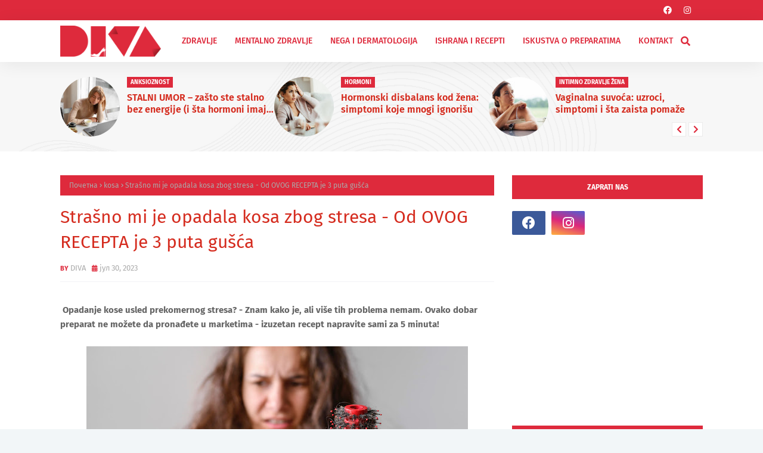

--- FILE ---
content_type: text/html; charset=utf-8
request_url: https://www.google.com/recaptcha/api2/aframe
body_size: 267
content:
<!DOCTYPE HTML><html><head><meta http-equiv="content-type" content="text/html; charset=UTF-8"></head><body><script nonce="LGfnnYTNl7dpvVR4smpNUA">/** Anti-fraud and anti-abuse applications only. See google.com/recaptcha */ try{var clients={'sodar':'https://pagead2.googlesyndication.com/pagead/sodar?'};window.addEventListener("message",function(a){try{if(a.source===window.parent){var b=JSON.parse(a.data);var c=clients[b['id']];if(c){var d=document.createElement('img');d.src=c+b['params']+'&rc='+(localStorage.getItem("rc::a")?sessionStorage.getItem("rc::b"):"");window.document.body.appendChild(d);sessionStorage.setItem("rc::e",parseInt(sessionStorage.getItem("rc::e")||0)+1);localStorage.setItem("rc::h",'1769275536994');}}}catch(b){}});window.parent.postMessage("_grecaptcha_ready", "*");}catch(b){}</script></body></html>

--- FILE ---
content_type: text/javascript; charset=UTF-8
request_url: https://www.divamagazin.rs/feeds/posts/default?alt=json-in-script&max-results=6&callback=jQuery112401358421645261283_1769275533788&_=1769275533789
body_size: 23115
content:
// API callback
jQuery112401358421645261283_1769275533788({"version":"1.0","encoding":"UTF-8","feed":{"xmlns":"http://www.w3.org/2005/Atom","xmlns$openSearch":"http://a9.com/-/spec/opensearchrss/1.0/","xmlns$blogger":"http://schemas.google.com/blogger/2008","xmlns$georss":"http://www.georss.org/georss","xmlns$gd":"http://schemas.google.com/g/2005","xmlns$thr":"http://purl.org/syndication/thread/1.0","id":{"$t":"tag:blogger.com,1999:blog-3433664439576396352"},"updated":{"$t":"2026-01-24T09:00:00.128+01:00"},"category":[{"term":"zdravlje"},{"term":"lepota"},{"term":"recenzija"},{"term":"recepti"},{"term":"nega kože"},{"term":"nega"},{"term":"nega lica"},{"term":"recenzije proizvoda"},{"term":"recept"},{"term":"mentalno zdravlje"},{"term":"zdrava hrana"},{"term":"anksioznost"},{"term":"zdrava ishrana"},{"term":"ishrana"},{"term":"menstruacija"},{"term":"stres"},{"term":"ginekologija"},{"term":"lepota i nega"},{"term":"krema za lice"},{"term":"dijeta"},{"term":"depresija"},{"term":"koža"},{"term":"krema"},{"term":"lekovi"},{"term":"menstrualni ciklus"},{"term":"simptomi"},{"term":"žena"},{"term":"dermatolog"},{"term":"nega kose"},{"term":"dermatologija"},{"term":"hormoni"},{"term":"kosa"},{"term":"prirodni lekovi"},{"term":"psihologija"},{"term":"trudnoća"},{"term":"žene"},{"term":"bolovi"},{"term":"lice"},{"term":"vitamini"},{"term":"hidratacija"},{"term":"hormonske promene"},{"term":"nega tela"},{"term":"psiholog"},{"term":"saveti"},{"term":"serum"},{"term":"sunčanje"},{"term":"suva koža"},{"term":"umor"},{"term":"akne"},{"term":"aloe vera"},{"term":"bolesti"},{"term":"bubuljice"},{"term":"cena"},{"term":"gel"},{"term":"glavobolja"},{"term":"imunitet"},{"term":"jaja"},{"term":"kreme"},{"term":"masna koža"},{"term":"medicina"},{"term":"spf"},{"term":"ulje za kosu"},{"term":"vežbanje"},{"term":"bol u stomaku"},{"term":"bore"},{"term":"doručak"},{"term":"ekcem"},{"term":"eucerin"},{"term":"farbana kosa"},{"term":"ginekolog"},{"term":"intimno zdravlje žena"},{"term":"krema za sunčanje"},{"term":"kuhinja"},{"term":"lečenje"},{"term":"mršavljenje"},{"term":"neredovna menstruacija"},{"term":"obrok"},{"term":"opadanje kose"},{"term":"povrće"},{"term":"seks"},{"term":"vagina"},{"term":"vitamin c"},{"term":"zdrava kosa"},{"term":"zdravi recepti"},{"term":"čaj"},{"term":"Lilly"},{"term":"Lilly drogerie"},{"term":"brijanje"},{"term":"brza večera"},{"term":"depilacija"},{"term":"dijareja"},{"term":"dm"},{"term":"dnevna krema"},{"term":"ginekološki pregled"},{"term":"gubljenje kilograma"},{"term":"hormonski disbalans"},{"term":"hrana"},{"term":"jutarnji umor"},{"term":"leto"},{"term":"menopauza"},{"term":"migrena"},{"term":"mleko za telo"},{"term":"osetljiva koža"},{"term":"perutanje kože"},{"term":"prirodno lečenje"},{"term":"proizvodi"},{"term":"rast kose"},{"term":"retinol"},{"term":"salicilna kiselina"},{"term":"sebamed"},{"term":"seksualni odnos"},{"term":"spavanje"},{"term":"urasle dlake"},{"term":"vaginalni sekret"},{"term":"večera"},{"term":"vrtoglavica"},{"term":"zdravlje žene"},{"term":"čišćenje lica"},{"term":"đumbir"},{"term":"Clarins"},{"term":"aknozna koža"},{"term":"alergija"},{"term":"antibebi pilule"},{"term":"apoteka"},{"term":"avene"},{"term":"bakterijska infekcija"},{"term":"boja menstruacije"},{"term":"bol"},{"term":"bol u donjem delu leđa"},{"term":"bol u stopalima"},{"term":"bol u zglobovima"},{"term":"bolovi u leđima"},{"term":"bubuljice na leđima"},{"term":"bubuljice na zadnjici"},{"term":"celijakija"},{"term":"ciklus"},{"term":"cista na jajniku"},{"term":"crvenilo"},{"term":"deca"},{"term":"dijabetes"},{"term":"fizičko zdravlje"},{"term":"fleke"},{"term":"gel za tuširanje"},{"term":"ginekološki simptomi"},{"term":"gluten"},{"term":"gubitak kose"},{"term":"hidratantna krema"},{"term":"hitna kontracepcija"},{"term":"hronični umor"},{"term":"implatacijsko krvarenje"},{"term":"iritacija"},{"term":"iskustva"},{"term":"izbacivanje vode"},{"term":"jabuke"},{"term":"kerastase"},{"term":"kontracepcija"},{"term":"kozmetika"},{"term":"koža lica"},{"term":"krastavac"},{"term":"krema za ruke"},{"term":"kreme za lice"},{"term":"krvarenje"},{"term":"kućni lekovi"},{"term":"lavanda"},{"term":"lekari"},{"term":"lekovi za mršavljenje"},{"term":"loreal"},{"term":"losion"},{"term":"losion za telo"},{"term":"maska za kosu"},{"term":"maska za lice"},{"term":"maslinovo ulje"},{"term":"more"},{"term":"mučnina"},{"term":"neven"},{"term":"noge"},{"term":"noćna krema"},{"term":"odmor"},{"term":"olaplex"},{"term":"organizam"},{"term":"panični napad"},{"term":"parfemi"},{"term":"partner"},{"term":"partnerski odnosi"},{"term":"pcos"},{"term":"perimenopauza"},{"term":"piling"},{"term":"pilula za dan posle"},{"term":"plan ishrane"},{"term":"policistični jajnici"},{"term":"prehlada"},{"term":"prekomerno znojenje"},{"term":"prevencija"},{"term":"probiotici"},{"term":"propolis"},{"term":"ruzmarin"},{"term":"ruzmarin ulje"},{"term":"ručak"},{"term":"serum za lice"},{"term":"simptomi trudnoće"},{"term":"smrznuto povrće"},{"term":"smuti"},{"term":"sok"},{"term":"spf za lice i telo"},{"term":"sunce"},{"term":"svrab"},{"term":"svrab kože"},{"term":"test za trudnoću"},{"term":"trovanje"},{"term":"urinarna infekcija"},{"term":"veza"},{"term":"virusi"},{"term":"vitamin d"},{"term":"vitamin e"},{"term":"voda"},{"term":"voće"},{"term":"vreme"},{"term":"vzk"},{"term":"zarazne bolesti"},{"term":"začeće"},{"term":"znoj"},{"term":"šminka"},{"term":"žensko zdravlje"},{"term":"30 godina"},{"term":"50 nijansi zdrave hrane"},{"term":"Aloe vera gel"},{"term":"Baka Prase"},{"term":"Balea"},{"term":"David Becham parfem"},{"term":"Karlos Alkaraz"},{"term":"Marburg virus"},{"term":"Novak Đoković"},{"term":"Rihanna parfem"},{"term":"Sunkissed"},{"term":"The Ordinary"},{"term":"Ziaja"},{"term":"Zorannah"},{"term":"aciklovir"},{"term":"afrodita"},{"term":"akne na zadnjici"},{"term":"aktivni ugalj"},{"term":"alergijska reakcija"},{"term":"alverde šampon"},{"term":"analiza polnih hormona"},{"term":"anti age krema"},{"term":"antibakterijski sapun"},{"term":"antiperspirant Srbija"},{"term":"aplikacija TEMU"},{"term":"aromaterapija"},{"term":"atopijski dermatitis"},{"term":"avion"},{"term":"avokado"},{"term":"ašvaganda"},{"term":"bakterije"},{"term":"balajaž"},{"term":"balzam za usne"},{"term":"banana"},{"term":"banana hleb"},{"term":"baroness"},{"term":"bazalni metabolizam"},{"term":"beauty blog"},{"term":"beauty rutina"},{"term":"beljenje zuba"},{"term":"bezglutensko brašno"},{"term":"bešika"},{"term":"biografija"},{"term":"bmr"},{"term":"bol pri mokrenju"},{"term":"bol u glavi"},{"term":"bol u grlu"},{"term":"bol u grudima"},{"term":"bol u leđima"},{"term":"bol u mišićima"},{"term":"bol u nogama"},{"term":"boloi u telu"},{"term":"bolovi u kičmi"},{"term":"bolovi u stomaku"},{"term":"bore oko očiju"},{"term":"bore oko usana"},{"term":"bradavice"},{"term":"brahmi amla ulje"},{"term":"brak"},{"term":"braon krv"},{"term":"braon menstruacija"},{"term":"brašno"},{"term":"briga"},{"term":"brijanje prepona"},{"term":"brijači za osetljivu kožu"},{"term":"brufen"},{"term":"brzi letnji kolač"},{"term":"brzi rast kose"},{"term":"brzi recepti"},{"term":"brzo mršavljenje"},{"term":"bundeva"},{"term":"cena dermatologa Beograd"},{"term":"cerave"},{"term":"cerum za lice"},{"term":"cimet"},{"term":"cirkulacija"},{"term":"crna krv"},{"term":"crna menstruacija"},{"term":"crvenilo na koži"},{"term":"cvekla"},{"term":"cveće"},{"term":"dehidratacija"},{"term":"depigmentacija"},{"term":"dermatološki pregled online"},{"term":"detoksikacija"},{"term":"digestivni trakt"},{"term":"dijeta protiv kandide"},{"term":"dijetalna večera"},{"term":"dlake"},{"term":"dm market"},{"term":"dobre bakterije"},{"term":"dobro za probavu"},{"term":"doktori"},{"term":"domaća supa"},{"term":"doroslovac losion"},{"term":"doručak koji zasiti"},{"term":"doručak sa jajima"},{"term":"doručak sa slaninom"},{"term":"drogerija"},{"term":"drugo stanje"},{"term":"dugi nokti"},{"term":"ekcem na licu"},{"term":"emily in paris"},{"term":"emocionalno zlostavljanje"},{"term":"endometrioza"},{"term":"energija"},{"term":"engleska"},{"term":"engleski doručak"},{"term":"epilacija"},{"term":"escapelle"},{"term":"escapelle tableta"},{"term":"esencijalna ulja"},{"term":"eterična ulja"},{"term":"eterična ulja za prostorije"},{"term":"farba za kosu"},{"term":"fiksna proteza"},{"term":"fitnes"},{"term":"fizicka aktivnost"},{"term":"fleke od sunca"},{"term":"flogocid"},{"term":"folija"},{"term":"garnier"},{"term":"gastroenterolog"},{"term":"gastroskopija"},{"term":"gavez gel"},{"term":"gel lak"},{"term":"glicerin"},{"term":"gljivicna infekcija"},{"term":"gluten-free"},{"term":"gonoreja"},{"term":"gorušica"},{"term":"grejanje"},{"term":"grickalice"},{"term":"groznica"},{"term":"grudi"},{"term":"herpes"},{"term":"herplex"},{"term":"higijena"},{"term":"hijaluronska kiselina"},{"term":"hiperhidroza iskustva"},{"term":"hiperpigmentacija"},{"term":"hipokalemija"},{"term":"hladna stopala"},{"term":"hladne noge"},{"term":"holesterol"},{"term":"hormonski test"},{"term":"hpv"},{"term":"hpv virus"},{"term":"hrana bogata kalijumom"},{"term":"hrana za brzi metabolizam"},{"term":"hrana za visok pritisak"},{"term":"hrizantema"},{"term":"hydrafacial"},{"term":"infarkt"},{"term":"influenserka"},{"term":"intimna nega"},{"term":"intimni odnosi"},{"term":"intolerancija"},{"term":"ispit"},{"term":"ispitna anksioznost"},{"term":"ispucala koža"},{"term":"izbeljivanje zuba"},{"term":"jagnjetina"},{"term":"jajnici"},{"term":"jaka kosa"},{"term":"javno zdravlje"},{"term":"jačanje noktiju"},{"term":"jednostavan letnji desert"},{"term":"jednostavna jela"},{"term":"jesen"},{"term":"jogurt"},{"term":"kako povecati kalijum u krvi"},{"term":"kako rešiti znojenje"},{"term":"kako se prenosi stomačni virus"},{"term":"kako se ugijiti na zdrav način"},{"term":"kako smršati"},{"term":"kako smršati za 7 dana"},{"term":"kako sniziti pritisak"},{"term":"kako ubrzati metabolizam"},{"term":"kamagra"},{"term":"kamen u bubregu"},{"term":"kamen u bubregu simptomi i lečenje"},{"term":"kamen u žuči"},{"term":"kamilica"},{"term":"kandida"},{"term":"kandida dijeta"},{"term":"kantarion"},{"term":"karanfilić dijeta"},{"term":"karcinom"},{"term":"karlica"},{"term":"kejt midlton"},{"term":"keto dijeta"},{"term":"kidanje kose"},{"term":"klindamicin"},{"term":"klinicki centar"},{"term":"knjiga recepata"},{"term":"koenzim q10"},{"term":"kofein"},{"term":"kokice"},{"term":"kokos"},{"term":"kokosovo mleko"},{"term":"kolagen"},{"term":"kolač"},{"term":"kolač bez pečenja"},{"term":"kolač bez pečenja recept"},{"term":"kolač sa pavlakom i voćem"},{"term":"koliko traje stomačni virus"},{"term":"kolposkopija"},{"term":"kombinovana koža"},{"term":"kondom"},{"term":"kontracepcija Srbija"},{"term":"kontraceptivne pilule"},{"term":"kontrola"},{"term":"kortizol"},{"term":"kovrdžava kosa"},{"term":"kovrdže"},{"term":"kozmetički proizvodi"},{"term":"koža koja svrbi"},{"term":"koža leđa"},{"term":"kožni problemi online konsultacije"},{"term":"kraljica elizabeta II"},{"term":"krema protiv bora"},{"term":"krema sa retinolom"},{"term":"krema sa zaštitnim faktorom"},{"term":"krema za pete"},{"term":"krmenadle"},{"term":"krpe"},{"term":"kukuruz"},{"term":"kupovina"},{"term":"kupovina online"},{"term":"kupus dijeta"},{"term":"kurkuma"},{"term":"kuvana jaja"},{"term":"la roche posa"},{"term":"la roche posay"},{"term":"lak za nokte"},{"term":"laserska epilacija"},{"term":"lecenje"},{"term":"ledeni čaj"},{"term":"lek za bubuljice"},{"term":"lek za izbacivanje vode iz nogu"},{"term":"lekovi bez recepta"},{"term":"lekovi za put"},{"term":"lepo lice"},{"term":"letenje avionom"},{"term":"letnja nega kože"},{"term":"letnje jelo"},{"term":"letnji kolač sa 3 sastojka"},{"term":"leto 2025"},{"term":"letovanje"},{"term":"lečenje bubuljice na leđima dm"},{"term":"lečenje osipa"},{"term":"limun"},{"term":"limunada"},{"term":"listanje noktiju"},{"term":"lična higijena"},{"term":"ljubav"},{"term":"losion za samopotamnjivanje"},{"term":"losos"},{"term":"lubenica"},{"term":"mafini"},{"term":"magla u glavi"},{"term":"makarone"},{"term":"mamograf"},{"term":"manikir"},{"term":"manipulacija"},{"term":"manipulator"},{"term":"maskara"},{"term":"maske za lice"},{"term":"masnoća u krvi"},{"term":"mast"},{"term":"matičnjak"},{"term":"mbeauty"},{"term":"med"},{"term":"medicinski tretmani za znojenje"},{"term":"meditacija"},{"term":"megan markl"},{"term":"mekane ruke"},{"term":"melanija tramp slike"},{"term":"melanom"},{"term":"melem"},{"term":"melem za bolove"},{"term":"melem za herpes"},{"term":"melem za rane"},{"term":"mint"},{"term":"miro ulje"},{"term":"mitovi"},{"term":"mišići"},{"term":"mladež"},{"term":"mladeži"},{"term":"mokraća"},{"term":"moždana magla"},{"term":"mucnina"},{"term":"multiactiv"},{"term":"mustela"},{"term":"muškarci"},{"term":"mycoseb"},{"term":"najbolja krema za leto"},{"term":"najbolje kreme za lice"},{"term":"najbolji dezodorans 2025 Lilly DM"},{"term":"najbolji polozaj za spavanje"},{"term":"najbolji položaj za bol u leđima"},{"term":"najbolji šamponi"},{"term":"najbolji šamponi za suvu kosu"},{"term":"najlepši parfemi"},{"term":"namirnice"},{"term":"nana"},{"term":"napitak"},{"term":"napitak za mršavljenje"},{"term":"narcis"},{"term":"nasledne bolesti"},{"term":"natečene noge"},{"term":"nedostatak elektrolita"},{"term":"nedostatak energije"},{"term":"nedostatak kalijuma"},{"term":"nedostatak vitamina d"},{"term":"nega Melanije Tramp"},{"term":"nega desni"},{"term":"nega intimne regije"},{"term":"nega kože posle 30"},{"term":"nega noktiju"},{"term":"nega ruku zimi"},{"term":"nega žene"},{"term":"neplodnost"},{"term":"nervi"},{"term":"nerviranje"},{"term":"nervoza"},{"term":"nesanica"},{"term":"netolerancija na vrućinu"},{"term":"neutrogena"},{"term":"neželjena dejstva"},{"term":"niacinamid"},{"term":"nizak pritisak"},{"term":"nokti"},{"term":"norovirus"},{"term":"obilna menstruacija"},{"term":"obrve"},{"term":"odliv"},{"term":"ojed"},{"term":"online dermatolog"},{"term":"online konsultacija dermatolog"},{"term":"online kupovina"},{"term":"opasnosti"},{"term":"opekotine"},{"term":"oplođena jajna ćelija"},{"term":"oporavak kose"},{"term":"opuštanje"},{"term":"oralna higijena"},{"term":"osip"},{"term":"osip kod dece"},{"term":"osip na koži"},{"term":"osip po telu"},{"term":"ovsena kaša"},{"term":"ožiljci"},{"term":"ožiljci od akni"},{"term":"palačinke"},{"term":"panični napad u snu"},{"term":"papa test"},{"term":"parfemi poznatih ličnosti"},{"term":"parfimerija"},{"term":"pasta"},{"term":"pasta za zube"},{"term":"pazuh"},{"term":"peckanje kože"},{"term":"pena za lice"},{"term":"perut"},{"term":"perutanje kože posle sunčanja"},{"term":"perutanje lica"},{"term":"peršun"},{"term":"pesak u bubregu"},{"term":"pečenje"},{"term":"piletina"},{"term":"pilule"},{"term":"pilule za dan posle"},{"term":"piskavica"},{"term":"piskavica za kosu"},{"term":"plava kosa"},{"term":"plodnost"},{"term":"pms"},{"term":"pocrneti"},{"term":"podmlađivanje kože"},{"term":"podočnjaci"},{"term":"polni hormoni"},{"term":"poremećaj sna"},{"term":"posao"},{"term":"pospanost"},{"term":"post"},{"term":"potos"},{"term":"poznati"},{"term":"pramenovi"},{"term":"pranje zuba"},{"term":"premenopauza"},{"term":"preparati za negu"},{"term":"preplanuli ten"},{"term":"prilog"},{"term":"priprema obroka"},{"term":"prirodan lek"},{"term":"prirodna nega"},{"term":"prirodni lek za migrenu"},{"term":"prirodni lek za opekotine"},{"term":"prirodni lekovi za zatvor"},{"term":"prirodno lečenje proliva"},{"term":"probiotik"},{"term":"proliv"},{"term":"propolis za akne"},{"term":"propovag vaginalete"},{"term":"proteinska hrana"},{"term":"proteinski doručak"},{"term":"proširene vene"},{"term":"psihijatrija"},{"term":"psihički odmor"},{"term":"psorijaza"},{"term":"pucanje noktiju"},{"term":"pukla cista na jajniku"},{"term":"putovanje"},{"term":"putovnja"},{"term":"přírodní šampon"},{"term":"rak dojke"},{"term":"rak kože"},{"term":"recept za lagani kolač"},{"term":"recept za proteinski doručak"},{"term":"recept za suši"},{"term":"recept za trljanicu"},{"term":"recept za Šakšuku"},{"term":"recepti za ručak"},{"term":"reproduktivno zdravlje"},{"term":"rešenje"},{"term":"riba"},{"term":"rizici"},{"term":"roze krv"},{"term":"ruzina voda"},{"term":"ružina vodica"},{"term":"ružino ulje"},{"term":"salata sa sirom"},{"term":"salon lepote"},{"term":"samopotamnjivanje"},{"term":"samopouzdanje"},{"term":"samopoštovanje"},{"term":"samopregled"},{"term":"sanseverija"},{"term":"sapun"},{"term":"savet lekara"},{"term":"sekret"},{"term":"sekret boja miris"},{"term":"seks u braku"},{"term":"seksualni život"},{"term":"sendvič"},{"term":"serija"},{"term":"serum za kosu"},{"term":"serum za lice sa vitaminom c"},{"term":"serum za obrve"},{"term":"serum za trepavice"},{"term":"sezonska depresija"},{"term":"simptomi Marburg virusa"},{"term":"simptomi ciste na jajniku"},{"term":"simptomi depresije"},{"term":"simptomi intimnog zdravlja"},{"term":"simptomi manjka kalijuma"},{"term":"simptomi osipa"},{"term":"simptomi raka dojke"},{"term":"skincare saveti"},{"term":"sladoled"},{"term":"smanjenje kortizola"},{"term":"smokve"},{"term":"smuti od povrca"},{"term":"sobne biljke"},{"term":"soda bikarbona"},{"term":"spa"},{"term":"spanać"},{"term":"sprej"},{"term":"sprej za lice"},{"term":"sprečavanje bora"},{"term":"sprečavanje trudnoće"},{"term":"srbija"},{"term":"starenje kože"},{"term":"stomatologija"},{"term":"stomačni virus"},{"term":"stomačni virus u trudnoći"},{"term":"stopala"},{"term":"strah"},{"term":"strah od letenja"},{"term":"stres i svrab kože"},{"term":"striet"},{"term":"strije"},{"term":"studenti"},{"term":"stvaranje bora"},{"term":"sunčanica"},{"term":"sunđeri"},{"term":"supa"},{"term":"suplementi"},{"term":"suva koža koja svrbi"},{"term":"suve oči"},{"term":"suve oči kod mladih"},{"term":"suvo voće"},{"term":"suvoća očiju"},{"term":"suvoća očiju zbog gledanja u ekran"},{"term":"suvoća očiju zbog klime"},{"term":"suši"},{"term":"svadbarski kupus recept"},{"term":"svrab koze na nervnoj bazi"},{"term":"svrab kože na nervnoj bazi"},{"term":"svrab očiju"},{"term":"tablete"},{"term":"tablete za dan posle"},{"term":"tamna mokraća"},{"term":"tehnike opuštanja"},{"term":"telemedicina dermatologija"},{"term":"telo"},{"term":"tenis"},{"term":"terapeut"},{"term":"tonik"},{"term":"tonik za lice"},{"term":"toplo"},{"term":"toplota"},{"term":"toplotni udar"},{"term":"tradicija"},{"term":"trake za kosu"},{"term":"trening"},{"term":"trepavice"},{"term":"tretman lica"},{"term":"tretmani za kosu"},{"term":"trigliceridi"},{"term":"trljanica salata"},{"term":"tunjevina"},{"term":"tvrda stolica"},{"term":"ubistvo"},{"term":"ujednačen ten"},{"term":"ulja"},{"term":"ulje"},{"term":"ulje lavande"},{"term":"ulje pomorandže"},{"term":"umivalice"},{"term":"umor posle praznika"},{"term":"upala grla"},{"term":"upala mišića"},{"term":"urastanje dlačica"},{"term":"urinarni trakt"},{"term":"uriniranje"},{"term":"uskrs"},{"term":"usporen metabolizam"},{"term":"uzgoj"},{"term":"uzroci"},{"term":"vaginalete"},{"term":"vaginalna infekcija"},{"term":"velnea"},{"term":"verski post"},{"term":"vežbanje za zdravlje creva"},{"term":"vežbe"},{"term":"vežbe za bol u leđima"},{"term":"virus HSV"},{"term":"visok pritisak"},{"term":"vitaminska bomba za imunitet"},{"term":"vlaknasta ishrana"},{"term":"vođenje ljubavi"},{"term":"vrućina"},{"term":"zadnjica"},{"term":"zagađenje vazduha"},{"term":"zalivanje"},{"term":"zamućena mokraća"},{"term":"zanoktice"},{"term":"zaštita tokom seksa"},{"term":"zdrav brzi doručak"},{"term":"zdrav doručak"},{"term":"zdrav obrok"},{"term":"zdrava večera"},{"term":"zdrave kokice"},{"term":"zdrave namirnice protiv kandide"},{"term":"zdravlje očiju"},{"term":"zdravlje žena"},{"term":"zdravlje\/mentalnozdravlje"},{"term":"zdravstvo u Srbiji"},{"term":"zeleni caj"},{"term":"zimsko računanje vremena"},{"term":"zlostavljanje"},{"term":"znojenje"},{"term":"znojenje ispod pazuha"},{"term":"zubar"},{"term":"zubi"},{"term":"čaj od novena"},{"term":"čaj za mršavljenje"},{"term":"čia semenke"},{"term":"Šakšuka"},{"term":"šampon"},{"term":"šampon keratin"},{"term":"šampon za rast kose"},{"term":"šampon za ravniju kosu"},{"term":"šamponi sa keratinom"},{"term":"šejk"},{"term":"šnale"},{"term":"štitna žlezda"},{"term":"ženski hormoni"},{"term":"žučna kesa"}],"title":{"type":"text","$t":"DIVA – zdravstveni magazin za žene"},"subtitle":{"type":"html","$t":"Diva zdravstveni magazin - stručni i praktični saveti i iskustva za zdravlje žena. Članci o ishrani, simptomima stanja i tegoba, hormonima, plodnosti, mentalnom zdravlju i receptima za svakodnevni stil života. "},"link":[{"rel":"http://schemas.google.com/g/2005#feed","type":"application/atom+xml","href":"https:\/\/www.divamagazin.rs\/feeds\/posts\/default"},{"rel":"self","type":"application/atom+xml","href":"https:\/\/www.blogger.com\/feeds\/3433664439576396352\/posts\/default?alt=json-in-script\u0026max-results=6"},{"rel":"alternate","type":"text/html","href":"https:\/\/www.divamagazin.rs\/"},{"rel":"hub","href":"http://pubsubhubbub.appspot.com/"},{"rel":"next","type":"application/atom+xml","href":"https:\/\/www.blogger.com\/feeds\/3433664439576396352\/posts\/default?alt=json-in-script\u0026start-index=7\u0026max-results=6"}],"author":[{"name":{"$t":"DIVA"},"uri":{"$t":"http:\/\/www.blogger.com\/profile\/08527238222662385599"},"email":{"$t":"noreply@blogger.com"},"gd$image":{"rel":"http://schemas.google.com/g/2005#thumbnail","width":"32","height":"32","src":"\/\/blogger.googleusercontent.com\/img\/b\/R29vZ2xl\/AVvXsEg9f3Yh5F9n6HDG_DljmTlWS9P1GDskEW71CWI16d6Wzb5KjSeuoWmqtivzLSRJVlTXo8vrLKHG5-DX0wbQcsHFqp-eKxmhoQZxl_sqGf2L_POTjoLGsA708lZPbLzDZlY\/s220\/divafav.png"}}],"generator":{"version":"7.00","uri":"http://www.blogger.com","$t":"Blogger"},"openSearch$totalResults":{"$t":"184"},"openSearch$startIndex":{"$t":"1"},"openSearch$itemsPerPage":{"$t":"6"},"entry":[{"id":{"$t":"tag:blogger.com,1999:blog-3433664439576396352.post-425885197197091225"},"published":{"$t":"2026-01-24T09:00:00.001+01:00"},"updated":{"$t":"2026-01-24T09:00:00.121+01:00"},"category":[{"scheme":"http://www.blogger.com/atom/ns#","term":"anksioznost"},{"scheme":"http://www.blogger.com/atom/ns#","term":"hronični umor"},{"scheme":"http://www.blogger.com/atom/ns#","term":"umor"}],"title":{"type":"text","$t":"STALNI UMOR – zašto ste stalno bez energije (i šta hormoni imaju s tim)"},"content":{"type":"html","$t":"\u003Cp data-end=\"545\" data-start=\"242\"\u003EAko se budite umorne i kada ste „dovoljno spavale“, ako vam dan počinje bez energije i završava se iscrpljenošću, niste same – i niste „lenje“. Stalni umor nije normalno stanje, iako ga mnoge žene tako doživljavaju godinama. Kada umor ne prolazi ni posle odmora, telo zapravo pokušava da vam nešto kaže.\u0026nbsp;\u003C\/p\u003E\u003Cp data-end=\"545\" data-start=\"242\"\u003E\u003C\/p\u003E\u003Cdiv class=\"separator\" style=\"clear: both; text-align: center;\"\u003E\u003Ca href=\"https:\/\/blogger.googleusercontent.com\/img\/a\/AVvXsEjESsNM91XiSv-WaVXhEgQ_IYI9Xz4jVqkFodyuYB1iKUYa2Z0Ja8dlqJDJhVK91P0DCKOfatM_-ku-F9ZaadLJr0_S9vuH1bLWvmfIywjanmid-LnpNfejj14pB_A_oB_LxRNJeaKCrFGlD9OuB1goFTSvTl4LbGfDfs1Hg7OANtDwrPwFKfplng3xQYg\" style=\"margin-left: 1em; margin-right: 1em;\"\u003E\u003Cimg alt=\"stalni umor i pospanost kod žena – hormonski disbalans i iscrpljenost\" data-original-height=\"667\" data-original-width=\"1000\" height=\"426\" src=\"https:\/\/blogger.googleusercontent.com\/img\/a\/AVvXsEjESsNM91XiSv-WaVXhEgQ_IYI9Xz4jVqkFodyuYB1iKUYa2Z0Ja8dlqJDJhVK91P0DCKOfatM_-ku-F9ZaadLJr0_S9vuH1bLWvmfIywjanmid-LnpNfejj14pB_A_oB_LxRNJeaKCrFGlD9OuB1goFTSvTl4LbGfDfs1Hg7OANtDwrPwFKfplng3xQYg=w640-h426\" title=\"stalni umor foto: freepik.com\" width=\"640\" \/\u003E\u003C\/a\u003E\u003C\/div\u003E\u003Cbr \/\u003E\u003Cbr \/\u003E\u003Cp\u003E\u003C\/p\u003E\u003Cp\u003EKod velikog broja žena, iza osećaja iscrpljenosti krije se hormonski disbalans. Hormoni koji utiču na energiju, san, raspoloženje i stres mogu biti poremećeni tiho, bez dramatičnih simptoma – dok umor postaje svakodnevica. U ovom tekstu objašnjavamo zašto ste stalno \u003Cb\u003Ebez energije\u003C\/b\u003E, \u003Cb\u003Ekakvu ulogu hormoni imaju \u003C\/b\u003Eu tome i kada je vreme da prestanete da ignorišete signale koje vam telo šalje.\u0026nbsp;\u003C\/p\u003E\u003Ch2\u003EStalni umor kod žena nije lenjost – često je hormonski problem\u003C\/h2\u003E\n\n\u003Cp\u003EAko se budiš umorna, ideš na posao bez energije, popodne ti „padne mrak na oči“, a uveče nemaš snage ni za sebe – nisi sama. Mnoge žene godinama žive sa osećajem iscrpljenosti i krive sebe, misleći da su „previše osetljive“, „pod stresom“ ili da jednostavno moraju da izdrže.\u003C\/p\u003E\n\n\u003Cp\u003EIstina je da \u003Cstrong\u003Estalni umor kod žena vrlo često ima hormonski uzrok\u003C\/strong\u003E. I što je najgore – često ostane neprepoznat.\u003C\/p\u003E\n\n\u003Cp\u003EAko sumnjaš da je umor povezan sa hormonima, preporučujemo da prvo pročitaš naš glavni vodič: \n\u003Ca href=\"https:\/\/www.divamagazin.rs\/2026\/01\/hormonski-disbalans-kod-zena-simptomi.html\"\u003EHormonski disbalans kod žena – simptomi koje mnogi ignorišu\u003C\/a\u003E.\u003C\/p\u003E\n\n\u003Ch2\u003EKako hormoni utiču na energiju?\u003C\/h2\u003E\u003Cdiv\u003E\u003Cdiv class=\"separator\" style=\"clear: both; text-align: center;\"\u003E\u003Ca href=\"https:\/\/blogger.googleusercontent.com\/img\/a\/AVvXsEi3G_C4Dzb8ysW8v3DiI2KBDJNvRJp5hXhKbU6pGD5f1II7JiUTZZZjPPoL_yTV_B8EMleYiG6ev1E08LCnKZjgBjJrxQ-gk0qWDPew532sHne2u9SW7O-p7YVtpQbz83Skx8drqo2qt7KKpA0ALqAZ_TEMMHK0OwskEFvL7PNvJz20ayvOPGjwO4uMhl8\" style=\"margin-left: 1em; margin-right: 1em;\"\u003E\u003Cimg alt=\"kako hormoni utiču na energiju i umor\" data-original-height=\"667\" data-original-width=\"1000\" height=\"426\" src=\"https:\/\/blogger.googleusercontent.com\/img\/a\/AVvXsEi3G_C4Dzb8ysW8v3DiI2KBDJNvRJp5hXhKbU6pGD5f1II7JiUTZZZjPPoL_yTV_B8EMleYiG6ev1E08LCnKZjgBjJrxQ-gk0qWDPew532sHne2u9SW7O-p7YVtpQbz83Skx8drqo2qt7KKpA0ALqAZ_TEMMHK0OwskEFvL7PNvJz20ayvOPGjwO4uMhl8=w640-h426\" title=\"energija i umor foto: freepik.com\" width=\"640\" \/\u003E\u003C\/a\u003E\u003C\/div\u003E\u003Cbr \/\u003E\u003Cbr \/\u003E\u003C\/div\u003E\n\n\u003Cp\u003EHormoni su dirigenti tvog tela. Kada su u balansu, imaš energiju, stabilno raspoloženje i osećaj da „možeš da funkcionišeš“. Kada nisu – umor je često prvi znak.\u003C\/p\u003E\n\n\u003Cp\u003ENajčešći hormoni povezani sa hroničnim umorom kod žena su:\u003C\/p\u003E\n\n\u003Cul\u003E\n\u003Cli\u003Eestrogen i progesteron\u003C\/li\u003E\n\u003Cli\u003Eštitasti hormoni (TSH, T3, T4)\u003C\/li\u003E\n\u003Cli\u003Ekortizol (hormon stresa)\u003C\/li\u003E\n\u003Cli\u003Einsulin\u003C\/li\u003E\n\u003C\/ul\u003E\n\n\u003Cp\u003EProblem je što se hormonski umor često ne vidi u jednoj analizi – već u \u003Cstrong\u003Ecelokupnoj slici simptoma\u003C\/strong\u003E.\u003C\/p\u003E\n\n\u003Ch2\u003ESimptomi hormonskog umora koje žene često ignorišu\u003C\/h2\u003E\u003Cdiv\u003E\u003Cdiv class=\"separator\" style=\"clear: both; text-align: center;\"\u003E\u003Ca href=\"https:\/\/blogger.googleusercontent.com\/img\/a\/AVvXsEgJjfe0snARIRuSUqybxkdxBjAiXNdpfee7cBfkaH3s7H83fKL9C2e6_fWR6GKPpYxw_v9nHbbF0IbI3o6m-oVJWmunr5nG2OoA43aC_fN2TzJLstqPSD_aFe-DsJyFHA82ToJO2NKRhHwJKwBPXqoRMguIm1ajNF0JjNWkU5mXr8nBeFPR6MZ_arpTrys\" style=\"margin-left: 1em; margin-right: 1em;\"\u003E\u003Cimg alt=\"Simptomi hormonskog umora kod žena\" data-original-height=\"667\" data-original-width=\"1000\" height=\"426\" src=\"https:\/\/blogger.googleusercontent.com\/img\/a\/AVvXsEgJjfe0snARIRuSUqybxkdxBjAiXNdpfee7cBfkaH3s7H83fKL9C2e6_fWR6GKPpYxw_v9nHbbF0IbI3o6m-oVJWmunr5nG2OoA43aC_fN2TzJLstqPSD_aFe-DsJyFHA82ToJO2NKRhHwJKwBPXqoRMguIm1ajNF0JjNWkU5mXr8nBeFPR6MZ_arpTrys=w640-h426\" title=\"Simptomi hormonskog umora kod žena foto: freepik\" width=\"640\" \/\u003E\u003C\/a\u003E\u003C\/div\u003E\u003Cbr \/\u003E\u003C\/div\u003E\n\n\u003Cul\u003E\n\u003Cli\u003Estalna potreba za snom, čak i nakon 7–8 sati\u003C\/li\u003E\n\u003Cli\u003Epad energije u toku dana\u003C\/li\u003E\n\u003Cli\u003Emagla u glavi, loša koncentracija\u003C\/li\u003E\n\u003Cli\u003Erazdražljivost, teskoba ili plačljivost bez jasnog razloga\u003C\/li\u003E\n\u003Cli\u003Esmanjen libido\u003C\/li\u003E\n\u003Cli\u003Eosećaj da „telo ne sluša“\u003C\/li\u003E\n\u003C\/ul\u003E\n\n\u003Cp\u003EMnoge žene kažu: \u003Cem\u003E„Nisam bolesna, ali nisam ni dobro.“\u003C\/em\u003E I upravo tu se često krije hormonski disbalans.\u003C\/p\u003E\n\n\u003Ch2\u003ENajčešći hormonski uzroci stalnog umora kod žena\u003C\/h2\u003E\n\n\u003Ch3\u003EDugotrajan stres i iscrpljenost\u003C\/h3\u003E\n\u003Cp\u003EKada je stres konstantan, telo luči kortizol u pogrešno vreme i pogrešnim količinama. To dugoročno iscrpljuje nadbubrežne žlezde i remeti ceo hormonski sistem.\u003C\/p\u003E\n\n\u003Cp\u003EViše o vezi između stresa, hormona i ženskog zdravlja pročitaj ovde:\n\u003Ca href=\"https:\/\/www.divamagazin.rs\/2023\/01\/da-li-stres-utice-na-zacece-i-trudnocu.html\"\u003EKako stres utiče na hormone i plodnost\u003C\/a\u003E.\u003C\/p\u003E\n\n\u003Ch3\u003EPCOS (sindrom policističnih jajnika)\u003C\/h3\u003E\n\u003Cp\u003EKod žena sa PCOS-om umor je čest, ali se često pogrešno pripisuje „višku kilograma“ ili lenjosti. U stvarnosti, u pitanju je kombinacija insulinske rezistencije i hormonskog disbalansa.\u003C\/p\u003E\n\n\u003Cp\u003EDetaljan vodič:\n\u003Ca href=\"https:\/\/www.divamagazin.rs\/2025\/05\/sindrom-policisticnih-jajnika-pcsos-lecenje-prirodno-simptomi.html\"\u003EPCOS – simptomi i prirodno lečenje\u003C\/a\u003E.\u003C\/p\u003E\n\n\u003Ch3\u003EProblemi sa štitastom žlezdom\u003C\/h3\u003E\n\u003Cp\u003EI blagi poremećaji rada štitaste žlezde mogu izazvati ekstreman umor, usporenost i osećaj da ti telo „radi na minimumu“.\u003C\/p\u003E\n\n\u003Ch3\u003EPerimenopauza i hormonske oscilacije\u003C\/h3\u003E\n\u003Cp\u003EUmor kod žena u tridesetim i četrdesetim često nema veze sa godinama – već sa hormonskim prelazima koje niko ne objasni na vreme.\u003C\/p\u003E\n\n\u003Ch2\u003EŠta možeš da uradiš ako sumnjaš na hormonski umor?\u003C\/h2\u003E\n\n\u003Cul\u003E\n\u003Cli\u003Ene ignoriši simptome i ne umanjuj ih\u003C\/li\u003E\n\u003Cli\u003Euradi ciljane hormonske analize, a ne „osnovnu krvnu sliku“\u003C\/li\u003E\n\u003Cli\u003Erazgovaraj sa lekarom koji razume hormonsku sliku žene\u003C\/li\u003E\n\u003Cli\u003Ene uzimaj hormone i suplemente na svoju ruku\u003C\/li\u003E\n\u003C\/ul\u003E\n\n\u003Cp\u003EZa razumevanje analiza i pripremu, pročitaj:\n\u003Ca href=\"https:\/\/www.divamagazin.rs\/2024\/11\/analiza-polnih-hormona-priprema-citanje%20rezultata-vrednosti.html\"\u003EAnaliza polnih hormona – kako se pripremiti i čitati rezultate\u003C\/a\u003E.\u003C\/p\u003E\n\n\u003Ch2\u003EStručno objašnjenje\u003C\/h2\u003E\n\n\u003Cp\u003EPrema medicinskim izvorima, hormonski disbalans je jedan od najčešćih uzroka hroničnog umora kod žena, naročito kada nema jasne dijagnoze u standardnim nalazima.\u003C\/p\u003E\n\n\u003Cp\u003EViše informacija:\n\u003Ca href=\"https:\/\/www.mayoclinic.org\/symptoms\/fatigue\/basics\/causes\/sym-20050894\" rel=\"nofollow noopener\" target=\"_blank\"\u003EMayo Clinic – Causes of fatigue\u003C\/a\u003E.\u003C\/p\u003E\n\n\u003Ch2\u003ENajčešća pitanja o hormonskom umoru kod žena\u003C\/h2\u003E\n\n\u003Ch3\u003EDa li je normalno da sam stalno umorna?\u003C\/h3\u003E\n\u003Cp\u003ENije normalno biti konstantno iscrpljena. To je signal da telo traži pažnju.\u003C\/p\u003E\n\n\u003Ch3\u003EMože li hormonski disbalans postojati i ako su nalazi „u granicama“?\u003C\/h3\u003E\n\u003Cp\u003EDa. Referentne vrednosti nisu isto što i optimalne vrednosti za svaku ženu.\u003C\/p\u003E\n\n\u003Ch3\u003EDa li kafa pomaže kod hormonskog umora?\u003C\/h3\u003E\n\u003Cp\u003EKratkoročno može, ali dugoročno često pogoršava problem.\u003C\/p\u003E\n\n\u003Cdiv class=\"author-box\"\u003E\u003Cp\u003E\u003Cstrong\u003EO autoru:\u003C\/strong\u003E\u003Cbr \/\u003E\nTekst je pripremljen za DivaMagazin.rs – zdravstveni portal posvećen pitanjima koja žene često ne pitaju naglas. Sadržaj je informativnog karaktera i ne zamenjuje savet lekara.\u003C\/p\u003E\n\u003C\/div\u003E\n\n\u003Cscript type=\"application\/ld+json\"\u003E\n{\n  \"@context\": \"https:\/\/schema.org\",\n  \"@type\": \"FAQPage\",\n  \"mainEntity\": [{\n    \"@type\": \"Question\",\n    \"name\": \"Da li je stalni umor kod žena povezan sa hormonima?\",\n    \"acceptedAnswer\": {\n      \"@type\": \"Answer\",\n      \"text\": \"Da, hormonski disbalans je jedan od najčešćih uzroka hroničnog umora kod žena.\"\n    }\n  },{\n    \"@type\": \"Question\",\n    \"name\": \"Koji hormoni najčešće izazivaju umor?\",\n    \"acceptedAnswer\": {\n      \"@type\": \"Answer\",\n      \"text\": \"Najčešće su u pitanju estrogen, progesteron, kortizol i hormoni štitaste žlezde.\"\n    }\n  }]\n}\n\u003C\/script\u003E\n"},"link":[{"rel":"replies","type":"application/atom+xml","href":"https:\/\/www.divamagazin.rs\/feeds\/425885197197091225\/comments\/default","title":"Објављивање коментара"},{"rel":"replies","type":"text/html","href":"https:\/\/www.divamagazin.rs\/2026\/01\/stalni-umor.html#comment-form","title":"0 Коментари"},{"rel":"edit","type":"application/atom+xml","href":"https:\/\/www.blogger.com\/feeds\/3433664439576396352\/posts\/default\/425885197197091225"},{"rel":"self","type":"application/atom+xml","href":"https:\/\/www.blogger.com\/feeds\/3433664439576396352\/posts\/default\/425885197197091225"},{"rel":"alternate","type":"text/html","href":"https:\/\/www.divamagazin.rs\/2026\/01\/stalni-umor.html","title":"STALNI UMOR – zašto ste stalno bez energije (i šta hormoni imaju s tim)"}],"author":[{"name":{"$t":"DIVA"},"uri":{"$t":"http:\/\/www.blogger.com\/profile\/08527238222662385599"},"email":{"$t":"noreply@blogger.com"},"gd$image":{"rel":"http://schemas.google.com/g/2005#thumbnail","width":"32","height":"32","src":"\/\/blogger.googleusercontent.com\/img\/b\/R29vZ2xl\/AVvXsEg9f3Yh5F9n6HDG_DljmTlWS9P1GDskEW71CWI16d6Wzb5KjSeuoWmqtivzLSRJVlTXo8vrLKHG5-DX0wbQcsHFqp-eKxmhoQZxl_sqGf2L_POTjoLGsA708lZPbLzDZlY\/s220\/divafav.png"}}],"media$thumbnail":{"xmlns$media":"http://search.yahoo.com/mrss/","url":"https:\/\/blogger.googleusercontent.com\/img\/a\/AVvXsEjESsNM91XiSv-WaVXhEgQ_IYI9Xz4jVqkFodyuYB1iKUYa2Z0Ja8dlqJDJhVK91P0DCKOfatM_-ku-F9ZaadLJr0_S9vuH1bLWvmfIywjanmid-LnpNfejj14pB_A_oB_LxRNJeaKCrFGlD9OuB1goFTSvTl4LbGfDfs1Hg7OANtDwrPwFKfplng3xQYg=s72-w640-h426-c","height":"72","width":"72"},"thr$total":{"$t":"0"}},{"id":{"$t":"tag:blogger.com,1999:blog-3433664439576396352.post-3302311899915676257"},"published":{"$t":"2026-01-21T20:42:00.001+01:00"},"updated":{"$t":"2026-01-21T20:42:26.261+01:00"},"category":[{"scheme":"http://www.blogger.com/atom/ns#","term":"hormoni"},{"scheme":"http://www.blogger.com/atom/ns#","term":"hormonski disbalans"},{"scheme":"http://www.blogger.com/atom/ns#","term":"menstrualni ciklus"},{"scheme":"http://www.blogger.com/atom/ns#","term":"pcos"},{"scheme":"http://www.blogger.com/atom/ns#","term":"perimenopauza"},{"scheme":"http://www.blogger.com/atom/ns#","term":"zdravlje"}],"title":{"type":"text","$t":"Hormonski disbalans kod žena: simptomi koje mnogi ignorišu"},"content":{"type":"html","$t":"\u003Cp\u003E\u0026nbsp;\u003Cstrong\u003EAko imate osećaj da vam se „nešto u telu poremetilo“, ali ne znate tačno šta – niste jedine.\u003C\/strong\u003E Promene raspoloženja, neredovan ciklus, akne u odraslom dobu, umor bez razloga ili pad libida često imaju zajednički uzrok: \u003Cstrong\u003Ehormonski disbalans kod žena\u003C\/strong\u003E. O ovome se retko otvoreno priča, a još ređe jasno objašnjava.\u0026nbsp;\u003C\/p\u003E\u003Cp\u003E\u003C\/p\u003E\u003Cdiv class=\"separator\" style=\"clear: both; text-align: center;\"\u003E\u003Ca href=\"https:\/\/blogger.googleusercontent.com\/img\/a\/AVvXsEiO7YMIv5zry6jH8P7RTiLG1K_CVsNQ-iPvZ3--Z6qrfuCf3U7-3M2wfcMygZ2uF9PpIClLT4beZodbVnM3KvlKrk9Oglrt9ynA8x_MiotwT9_ZHh31VuM6ZrYdgo9AspfVeyRTvJWnLlgLsWbBQ32S9xAYA90FDofhij8yowZ95CI_yE4Z2M7dId9gWUk\" style=\"margin-left: 1em; margin-right: 1em;\"\u003E\u003Cimg alt=\"hormonski disbalans kod žena simptomi\" data-original-height=\"667\" data-original-width=\"1000\" height=\"426\" src=\"https:\/\/blogger.googleusercontent.com\/img\/a\/AVvXsEiO7YMIv5zry6jH8P7RTiLG1K_CVsNQ-iPvZ3--Z6qrfuCf3U7-3M2wfcMygZ2uF9PpIClLT4beZodbVnM3KvlKrk9Oglrt9ynA8x_MiotwT9_ZHh31VuM6ZrYdgo9AspfVeyRTvJWnLlgLsWbBQ32S9xAYA90FDofhij8yowZ95CI_yE4Z2M7dId9gWUk=w640-h426\" title=\"Simptomi hormonskog disbalansa kod žena\" width=\"640\" \/\u003E\u003C\/a\u003E\u003C\/div\u003E\u003Cbr \/\u003E\u003Cbr \/\u003E\u003Cp\u003E\u003C\/p\u003E\u003Carticle\u003E\n\n\u003Cp\u003EU ovom vodiču objašnjavamo bez ulepšavanja: \u003Cem\u003Ešta je hormonski disbalans, kako da prepoznate simptome i kada je vreme da reagujete\u003C\/em\u003E.\u003C\/p\u003E\n\n\u003Ch2\u003EŠta je hormonski disbalans kod žena?\u003C\/h2\u003E\n\n\u003Cp\u003EHormonski disbalans nastaje kada je nivo jednog ili više hormona u telu \u003Cstrong\u003Eprenizak ili previsok\u003C\/strong\u003E u odnosu na potrebe organizma. Kod žena to najčešće uključuje estrogen, progesteron, testosteron, ali i hormone štitaste žlezde i kortizol (hormon stresa).\u003C\/p\u003E\n\n\u003Cp\u003EProblem je što se simptomi često \u003Cstrong\u003Enormalizuju i trpe\u003C\/strong\u003E – pripisuju stresu, godinama ili „takvom ciklusu“.\u003C\/p\u003E\u003Ch2\u003ENajčešći uzroci hormonskog disbalansa kod žena\u003C\/h2\u003E\u003Cdiv\u003E\u003Cdiv class=\"separator\" style=\"clear: both; text-align: center;\"\u003E\u003Ca href=\"https:\/\/blogger.googleusercontent.com\/img\/a\/AVvXsEgIUi4YkLRwW8gUBloIUfD1nOKZP-AuYksRAKBKXpO3g13c2RYmCfTIO3ow82alpn3Lrpb5pnCBaS3ciTgAfEAcbQWGbQPBxf40h4g4RhsStXsJQZiIRpdFRPCz6O6gk7Z4FUf0-eHh4u2vUDKG7xnwwzCG6H4AWf5tuZcbxHFXAwXzw-yl8vNHsdoQZh4\" style=\"margin-left: 1em; margin-right: 1em;\"\u003E\u003Cimg alt=\"Šta uzrokuje hormonski disbalans kod žena\" data-original-height=\"667\" data-original-width=\"1000\" height=\"426\" src=\"https:\/\/blogger.googleusercontent.com\/img\/a\/AVvXsEgIUi4YkLRwW8gUBloIUfD1nOKZP-AuYksRAKBKXpO3g13c2RYmCfTIO3ow82alpn3Lrpb5pnCBaS3ciTgAfEAcbQWGbQPBxf40h4g4RhsStXsJQZiIRpdFRPCz6O6gk7Z4FUf0-eHh4u2vUDKG7xnwwzCG6H4AWf5tuZcbxHFXAwXzw-yl8vNHsdoQZh4=w640-h426\" title=\"Uzrok hormonskog disbalansa\" width=\"640\" \/\u003E\u003C\/a\u003E\u003C\/div\u003E\u003Cbr \/\u003E\u003Cbr \/\u003E\u003C\/div\u003E\n\n\u003Cul\u003E\n  \u003Cli\u003Edugotrajan stres i iscrpljenost - dugotrajan stres i iscrpljenost mogu ozbiljno poremetiti hormonsku ravnotežu — i to ne samo u ciklusu, već i u plodnosti i trudnoći (\u003Cstrong data-end=\"833\" data-start=\"781\"\u003Epogledajte \u003Ca href=\"https:\/\/www.divamagazin.rs\/2023\/01\/da-li-stres-utice-na-zacece-i-trudnocu.html\" target=\"_blank\"\u003Ekako stres utiče na stres i trudnoću\u003C\/a\u003E\u003C\/strong\u003E).\u003C\/li\u003E\n  \u003Cli\u003Enagli gubitak ili dobitak kilograma\u003C\/li\u003E\n  \u003Cli\u003Ehormonska kontracepcija (trenutna ili ranija)\u003C\/li\u003E\n  \u003Cli\u003Eproblemi sa štitastom žlezdom\u003C\/li\u003E\n  \u003Cli\u003E\u003Cstrong data-end=\"1065\" data-start=\"1025\"\u003EPCOS (sindrom policističnih jajnika)\u003C\/strong\u003E\u0026nbsp;često može biti jedan od glavnih uzroka hormonskog disbalansa — i znam koliko to može biti zbunjujuće i frustrirajuće. Više o tome pročitaj u našem vodiču\u0026nbsp;\u003Cstrong data-end=\"1261\" data-start=\"1221\"\u003E„\u003Ca href=\"https:\/\/www.divamagazin.rs\/2025\/05\/sindrom-policisticnih-jajnika-pcsos-lecenje-prirodno-simptomi.html\" target=\"_blank\"\u003EPCOS – simptomi i prirodno lečenje\u003C\/a\u003E“\u003C\/strong\u003E.\u003C\/li\u003E\n  \u003Cli\u003Eperimenopauza i menopauza – u ovom periodu hormoni mogu naglo da osciluju, što kod mnogih žena izaziva neredovne cikluse, valunge, nesanicu, anksioznost, nagle promene raspoloženja i osećaj da „telo više ne sarađuje“. Mnoge žene prvi put tada posumnjaju na hormonski disbalans, a da nisu svesne da su ušle u perimenopauzu. Više o simptomima i stvarnim iskustvima pročitajte u vodiču o \u003Ca href=\"https:\/\/www.divamagazin.rs\/2025\/11\/perimenopauza-iskustva-simptomi.html\" target=\"_blank\"\u003Eperimenopauzi\u003C\/a\u003E.\u003C\/li\u003E\n\u003C\/ul\u003E\n\n\u003Cp\u003EVažno je znati: \u003Cstrong\u003Ehormonski disbalans nije „u glavi“\u003C\/strong\u003E i nije znak slabosti.\u003C\/p\u003E\u003Ch2\u003ESimptomi hormonskog disbalansa kod žena\u003C\/h2\u003E\n\n\u003Cp data-end=\"561\" data-start=\"330\"\u003EHormonski disbalans ne izgleda isto kod svake žene. Nekima se javi tiho i postepeno, drugima naglo, kao da se telo odjednom „otelo kontroli“. Zajedničko im je jedno:\u0026nbsp;\u003Cstrong data-end=\"531\" data-start=\"496\"\u003Evećina žena predugo ćuti i trpi\u003C\/strong\u003E, ubeđena da je to „normalno“.\u003C\/p\u003E\u003Cp data-end=\"645\" data-start=\"563\"\u003EOvo su simptomi koje žene najčešće primećuju – ali ih često ignorišu ili umanjuju.\u003C\/p\u003E\u003Ch3 data-end=\"679\" data-start=\"647\"\u003ENeredovan menstrualni ciklus\u003C\/h3\u003E\u003Cp data-end=\"897\" data-start=\"681\"\u003ECiklus koji kasni, izostaje ili postaje nepredvidiv često je prvi znak da hormoni nisu u ravnoteži. Bolne menstruacije, pojačano krvarenje ili osećaj iscrpljenosti tokom ciklusa nisu nešto sa čim treba „samo živeti“.\u003C\/p\u003E\u003Ch3 data-end=\"937\" data-start=\"899\"\u003EPromene raspoloženja i anksioznost\u003C\/h3\u003E\u003Cp data-end=\"1212\" data-start=\"939\"\u003EAko imate utisak da vam emocije izmiču kontroli – da ste razdražljivije nego ranije, da vam se plače bez jasnog razloga ili da se više ne prepoznajete – to nije slabost karaktera. Hormoni imaju direktan uticaj na nervni sistem i raspoloženje, i taj uticaj može biti snažan.\u003C\/p\u003E\u003Ch3 data-end=\"1242\" data-start=\"1214\"\u003EAkne i problemi sa kožom\u003C\/h3\u003E\u003Cp data-end=\"1424\" data-start=\"1244\"\u003EPojava akni u odraslom dobu, naročito na bradi i vilici, često ima hormonsku pozadinu. Kada se koža „buni“, to je ponekad način tela da signalizira da nešto iznutra nije u balansu.\u003C\/p\u003E\u003Ch3 data-end=\"1448\" data-start=\"1426\"\u003EUmor i slab libido\u003C\/h3\u003E\u003Cp data-end=\"1680\" data-start=\"1450\"\u003EStalni umor koji ne prolazi ni posle sna, gubitak interesovanja za bliskost i osećaj da vam je energija nestala — sve su to simptomi koje žene često prećutkuju. A zapravo su važan pokazatelj da telu treba pažnja, a ne ignorisanje.\u003C\/p\u003E\u003Ch2\u003EKako hormonski disbalans utiče na intimno zdravlje žene\u003C\/h2\u003E\n\n\u003Cp\u003EHormoni direktno utiču na vaginalnu sluzokožu, sekret i osećaj nelagodnosti. Suvoća, peckanje ili promene u sekretu često imaju hormonsku osnovu.\u003C\/p\u003E\n\n\u003Cp\u003EViše o ovoj vezi možete pročitati u vodiču:\n\u003Cbr \/\u003E\n\u003Ca href=\"https:\/\/www.divamagazin.rs\/2026\/01\/intimno-zdravlje-zene.html\"\u003EIntimno zdravlje žene – simptomi koje ne treba ignorisati\u003C\/a\u003E\u003C\/p\u003E\u003Ch2\u003EKako se otkriva hormonski disbalans?\u003C\/h2\u003E\n\n\u003Cp\u003EHormonski disbalans se potvrđuje \u003Cstrong\u003Elaboratorijskim analizama\u003C\/strong\u003E. Važno je znati:\u003C\/p\u003E\n\n\u003Cul\u003E\n  \u003Cli\u003Ekoji hormoni se ispituju\u003C\/li\u003E\n  \u003Cli\u003Eu kom danu ciklusa\u003C\/li\u003E\n  \u003Cli\u003Ekako se tumače rezultati\u003C\/li\u003E\n\u003C\/ul\u003E\n\n\u003Cp\u003EDetaljan vodič o pripremi i čitanju nalaza:\n\u003Cbr \/\u003E\n\u003Ca href=\"https:\/\/www.divamagazin.rs\/2024\/11\/analiza-polnih-hormona-priprema-citanje%20rezultata-vrednosti.html\"\u003EAnaliza polnih hormona – priprema, čitanje rezultata i referentne vrednosti\u003C\/a\u003E\u003C\/p\u003E\u003Ch2\u003EŠta pomaže kod hormonskog disbalansa?\u003C\/h2\u003E\u003Cdiv\u003E\u003Cdiv class=\"separator\" style=\"clear: both; text-align: center;\"\u003E\u003Ca href=\"https:\/\/blogger.googleusercontent.com\/img\/a\/AVvXsEjLCXM96heCoQMqKEpsffZUhZMJ8_bxfSGsNaJVcFcLVbM61eZyGvRanlv6TaSW4UIc3tHE_OxRTCELyOjYtwS2q0W5Rf3yQYjYl57fOcNu09NfXLEQU0L65rGVSp2QjfuuoNmLBn9HuycPKt8_krMZjf40acNHPXhzCGdskGI1UhmWbOpGVWzjLfuVvy4\" style=\"margin-left: 1em; margin-right: 1em;\"\u003E\u003Cimg alt=\"Šta pomaže kod hormonskog disbalansa\" data-original-height=\"667\" data-original-width=\"1000\" height=\"426\" src=\"https:\/\/blogger.googleusercontent.com\/img\/a\/AVvXsEjLCXM96heCoQMqKEpsffZUhZMJ8_bxfSGsNaJVcFcLVbM61eZyGvRanlv6TaSW4UIc3tHE_OxRTCELyOjYtwS2q0W5Rf3yQYjYl57fOcNu09NfXLEQU0L65rGVSp2QjfuuoNmLBn9HuycPKt8_krMZjf40acNHPXhzCGdskGI1UhmWbOpGVWzjLfuVvy4=w640-h426\" title=\"Pomoć kod hormonskog disbalansa\" width=\"640\" \/\u003E\u003C\/a\u003E\u003C\/div\u003E\u003Cbr \/\u003E\u003C\/div\u003E\n\n\u003Cp data-end=\"1911\" data-start=\"1729\"\u003ENe postoji jedno univerzalno rešenje koje odgovara svima. Ono što pomaže zavisi od uzroka, ali dobra vest je da\u0026nbsp;\u003Cstrong data-end=\"1910\" data-start=\"1841\"\u003Ehormonski disbalans u velikom broju slučajeva može da se reguliše\u003C\/strong\u003E.\u003C\/p\u003E\u003Cp data-end=\"1937\" data-start=\"1913\"\u003ENajčešće to podrazumeva:\u003C\/p\u003E\u003Cul style=\"text-align: left;\"\u003E\u003Cli\u003Epostepene promene u ishrani i bolji ritam sna\u003C\/li\u003E\u003Cli\u003Esmanjenje hroničnog stresa (koliko god to zvučalo teško, često je ključno)\u003C\/li\u003E\u003Cli\u003Eterapiju koju određuje lekar, na osnovu analiza i simptoma\u003C\/li\u003E\u003C\/ul\u003E\u003Cp data-end=\"1988\" data-start=\"1941\" style=\"text-align: left;\"\u003E\u003C\/p\u003E\u003Cp data-end=\"2311\" data-start=\"2132\"\u003EVažno je da znate:\u0026nbsp;\u003Cstrong data-end=\"2219\" data-start=\"2151\"\u003Esamoinicijativno uzimanje hormona ili suplemenata nije bezazleno\u003C\/strong\u003E. Iako internet nudi „brza rešenja“, hormoni su osetljiv sistem i zahtevaju stručnu procenu.\u003C\/p\u003E\u003Cp data-end=\"2470\" data-start=\"2313\"\u003ENajvažniji korak je da ne umanjujete svoje simptome i da sebi date dozvolu da potražite pomoć. Telo vam već govori — pitanje je samo da li ćete ga saslušati.\u003C\/p\u003E\n\n\u003Cp\u003ERelevantne medicinske smernice možete pronaći na sajtu \u003Ca href=\"https:\/\/www.mayoclinic.org\/diseases-conditions\/hormonal-imbalance\/symptoms-causes\/syc-20374438\" rel=\"nofollow noopener\" target=\"_blank\"\u003EMayo Clinic\u003C\/a\u003E.\u003C\/p\u003E\u003Ch2\u003ENajčešća pitanja o hormonskom disbalansu kod žena\u003C\/h2\u003E\n\n\u003Ch3\u003EDa li je hormonski disbalans trajan?\u003C\/h3\u003E\n\u003Cp\u003ENe mora biti. Kod mnogih žena se uz pravilnu terapiju i promene navika stanje stabilizuje.\u003C\/p\u003E\n\n\u003Ch3\u003EDa li hormonski disbalans utiče na plodnost?\u003C\/h3\u003E\n\u003Cp\u003EMože, ali pravovremena dijagnostika značajno povećava šanse za regulaciju.\u003C\/p\u003E\n\n\u003Ch3\u003EKada treba da se obratim lekaru?\u003C\/h3\u003E\n\u003Cp\u003EAko simptomi traju duže od 2–3 meseca ili se pogoršavaju.\u003C\/p\u003E\u003Cp\u003E\u003Cb\u003EO autoru:\u003C\/b\u003E\u003C\/p\u003E\u003Csection class=\"author-box\"\u003E\n  \u003Cp\u003ETekst je pripremljen za \u003Cstrong\u003EDivaMagazin.rs\u003C\/strong\u003E, zdravstveni portal posvećen temama o kojima se retko govori otvoreno. Naš cilj je da ženama pružimo tačne, proverene i razumljive informacije, bez zastrašivanja i mitova.\u003C\/p\u003E\n\u003C\/section\u003E\n\n\u003Cscript type=\"application\/ld+json\"\u003E\n{\n  \"@context\": \"https:\/\/schema.org\",\n  \"@type\": \"FAQPage\",\n  \"mainEntity\": [{\n    \"@type\": \"Question\",\n    \"name\": \"Da li je hormonski disbalans trajan?\",\n    \"acceptedAnswer\": {\n      \"@type\": \"Answer\",\n      \"text\": \"Hormonski disbalans ne mora biti trajan i često se može regulisati uz pravilnu terapiju i promene životnih navika.\"\n    }\n  },\n  {\n    \"@type\": \"Question\",\n    \"name\": \"Da li hormonski disbalans utiče na plodnost?\",\n    \"acceptedAnswer\": {\n      \"@type\": \"Answer\",\n      \"text\": \"Hormonski disbalans može uticati na plodnost, ali uz pravovremenu dijagnostiku i terapiju stanje se često uspešno reguliše.\"\n    }\n  },\n  {\n    \"@type\": \"Question\",\n    \"name\": \"Kada treba da se obratim lekaru?\",\n    \"acceptedAnswer\": {\n      \"@type\": \"Answer\",\n      \"text\": \"Ako simptomi hormonskog disbalansa traju duže od nekoliko meseci ili se pogoršavaju, savetuje se konsultacija sa lekarom.\"\n    }\n  }]\n}\n\u003C\/script\u003E\n\n\u003C\/article\u003E\n"},"link":[{"rel":"replies","type":"application/atom+xml","href":"https:\/\/www.divamagazin.rs\/feeds\/3302311899915676257\/comments\/default","title":"Објављивање коментара"},{"rel":"replies","type":"text/html","href":"https:\/\/www.divamagazin.rs\/2026\/01\/hormonski-disbalans-kod-zena-simptomi.html#comment-form","title":"0 Коментари"},{"rel":"edit","type":"application/atom+xml","href":"https:\/\/www.blogger.com\/feeds\/3433664439576396352\/posts\/default\/3302311899915676257"},{"rel":"self","type":"application/atom+xml","href":"https:\/\/www.blogger.com\/feeds\/3433664439576396352\/posts\/default\/3302311899915676257"},{"rel":"alternate","type":"text/html","href":"https:\/\/www.divamagazin.rs\/2026\/01\/hormonski-disbalans-kod-zena-simptomi.html","title":"Hormonski disbalans kod žena: simptomi koje mnogi ignorišu"}],"author":[{"name":{"$t":"DIVA"},"uri":{"$t":"http:\/\/www.blogger.com\/profile\/08527238222662385599"},"email":{"$t":"noreply@blogger.com"},"gd$image":{"rel":"http://schemas.google.com/g/2005#thumbnail","width":"32","height":"32","src":"\/\/blogger.googleusercontent.com\/img\/b\/R29vZ2xl\/AVvXsEg9f3Yh5F9n6HDG_DljmTlWS9P1GDskEW71CWI16d6Wzb5KjSeuoWmqtivzLSRJVlTXo8vrLKHG5-DX0wbQcsHFqp-eKxmhoQZxl_sqGf2L_POTjoLGsA708lZPbLzDZlY\/s220\/divafav.png"}}],"media$thumbnail":{"xmlns$media":"http://search.yahoo.com/mrss/","url":"https:\/\/blogger.googleusercontent.com\/img\/a\/AVvXsEiO7YMIv5zry6jH8P7RTiLG1K_CVsNQ-iPvZ3--Z6qrfuCf3U7-3M2wfcMygZ2uF9PpIClLT4beZodbVnM3KvlKrk9Oglrt9ynA8x_MiotwT9_ZHh31VuM6ZrYdgo9AspfVeyRTvJWnLlgLsWbBQ32S9xAYA90FDofhij8yowZ95CI_yE4Z2M7dId9gWUk=s72-w640-h426-c","height":"72","width":"72"},"thr$total":{"$t":"0"}},{"id":{"$t":"tag:blogger.com,1999:blog-3433664439576396352.post-8655491672208398915"},"published":{"$t":"2026-01-18T18:14:00.001+01:00"},"updated":{"$t":"2026-01-18T18:14:38.262+01:00"},"category":[{"scheme":"http://www.blogger.com/atom/ns#","term":"intimno zdravlje žena"},{"scheme":"http://www.blogger.com/atom/ns#","term":"zdravlje"}],"title":{"type":"text","$t":"Vaginalna suvoća: uzroci, simptomi i šta zaista pomaže"},"content":{"type":"html","$t":"\u003Cp\u003E\u0026nbsp;Vaginalna suvoća je čest zdravstveni problem koji utiče na kvalitet života mnogih žena, posebno u periodima hormonalnih promena kao što su \u003Cstrong\u003Eperimenopauza i menopauza\u003C\/strong\u003E. Iako nije infekcija sama po sebi, suvoća može uzrokovati nelagodnost, \u003Ca href=\"https:\/\/www.divamagazin.rs\/2022\/09\/osecate-neprijatnost-tamo-dole-10.html\"\u003Esvrab stidnih usana\u003C\/a\u003E, peckanje i bol tokom odnosa, što može dovesti do zabrinutosti i pitanja o tome šta je normalno, a šta ne.\u0026nbsp;\u003C\/p\u003E\u003Cp\u003E\u003C\/p\u003E\u003Cdiv class=\"separator\" style=\"clear: both; text-align: center;\"\u003E\u003Ca href=\"https:\/\/blogger.googleusercontent.com\/img\/a\/AVvXsEgIBu162nBkQ8oPfW-ZS7AKT2GNqSeJRMUJ0DA2qNepr5_2Q16LcMYcCB5fNwldsbLWM8IPemIMrIY9HgzhXjATIj_JnKsKuJvbLrDNibD1CMKF4eOwQgGr6KCAIUqa-3k6sKQotqfJzYfx-aHuukP2VeGiTH86_bZVKUZdGtIZyQIyAeE8ioL7SpNLbks\" style=\"margin-left: 1em; margin-right: 1em;\"\u003E\u003Cimg alt=\"Vaginalna suvoća kod žena – uzroci i simptomi\" data-original-height=\"792\" data-original-width=\"1000\" height=\"507\" src=\"https:\/\/blogger.googleusercontent.com\/img\/a\/AVvXsEgIBu162nBkQ8oPfW-ZS7AKT2GNqSeJRMUJ0DA2qNepr5_2Q16LcMYcCB5fNwldsbLWM8IPemIMrIY9HgzhXjATIj_JnKsKuJvbLrDNibD1CMKF4eOwQgGr6KCAIUqa-3k6sKQotqfJzYfx-aHuukP2VeGiTH86_bZVKUZdGtIZyQIyAeE8ioL7SpNLbks=w640-h507\" title=\"Vaginalna suvoća kod žena foto:freepik\" width=\"640\" \/\u003E\u003C\/a\u003E\u003C\/div\u003E\u003Cbr \/\u003E\u003Cp\u003E\u003C\/p\u003E\n\n\u003Ch2\u003EŠta je vaginalna suvoća?\u003C\/h2\u003E\n\u003Cp\u003EVaginalna suvoća znači da se vagina ne vlaži dovoljno prirodnim sekretom, što može izazvati osećaj suvoće intimne regije, nelagodnost i bol tokom seksualnog odnosa.\u0026nbsp;\u003C\/p\u003E\u003Cp\u003EOvo stanje je često povezano sa smanjenjem estrogena, hormonom koji utiče na elastičnost i vlažnost vaginalnog tkiva.\u003C\/p\u003E\n\n\u003Ch2\u003EZašto se javlja vaginalna suvoća?\u003C\/h2\u003E\n\u003Cul\u003E\n  \u003Cli\u003E\u003Cstrong\u003EMenopauza i postmenopauza\u003C\/strong\u003E – pad estrogena smanjuje vlažnost i elastičnost, što se naziva i \u003Cstrong\u003Evaginalna atrofija\u003C\/strong\u003E.\u003C\/li\u003E\n  \u003Cli\u003E\u003Cstrong\u003ETrudnoća i dojenje\u003C\/strong\u003E – hormonske fluktuacije.\u003C\/li\u003E\n  \u003Cli\u003E\u003Cstrong\u003EUpotreba nekih lekova\u003C\/strong\u003E – antidepresivi, kontraceptivi sa niskim estrogenom.\u003C\/li\u003E\n  \u003Cli\u003E\u003Cstrong\u003ENedovoljna predigra\u003C\/strong\u003E – kod seksualnih odnosa bez adekvatnog prirodnog podražaja.\u003C\/li\u003E\n  \u003Cli\u003E\u003Cstrong\u003EHronični stres\u003C\/strong\u003E i manjak sna.\u003C\/li\u003E\n\u003C\/ul\u003E\n\n\u003Ch2\u003EVaginalna suvoća u menopauzi\u003C\/h2\u003E\n\u003Cp\u003EJedan od najčešćih uzroka suvoće intimne regije kod žena je \u003Cstrong\u003Emenopauza\u003C\/strong\u003E. Tokom perimenopauze i menopauze, nivo estrogena opada, što može dovesti do \u003Cstrong\u003Evaginalne atrofije\u003C\/strong\u003E i suvoće sluzokože vagine. Ovaj proces je prirodan, ali može izazvati simptome koji utiču na svakodnevni život.\u003C\/p\u003E\n\u003Cp\u003EAko imaš pitanja o tome šta je normalno i kada je razlog za brigu, pogledaj i naš tekst o \u003Ca href=\"https:\/\/www.divamagazin.rs\/2026\/01\/intimno-zdravlje-zene.html\"\u003Eintimnom zdravlju žene\u003C\/a\u003E, gde objašnjavamo osnovne promene kroz ciklus i različite faze života.\u0026nbsp;\u003C\/p\u003E\u003Cp\u003EKod mnogih žena vaginalna suvoća se prvi put javlja tokom\u0026nbsp;\u003Cstrong data-end=\"482\" data-start=\"465\"\u003E\u003Ca href=\"https:\/\/www.divamagazin.rs\/2025\/11\/perimenopauza-iskustva-simptomi.html\" target=\"_blank\"\u003Eperimenopauze\u003C\/a\u003E\u003C\/strong\u003E, perioda hormonalnih promena koji često prolazi neprepoznato.\u003C\/p\u003E\n\n\u003Cp\u003EPrema podacima \u003Ca href=\"https:\/\/www.acog.org\/womens-health\/experts-and-stories\/the-latest\/experiencing-vaginal-dryness-heres-what-you-need-to-know?utm_source=chatgpt.com\" target=\"_blank\"\u003EAmeričkog koledža opstetričara i ginekologa (ACOG)\u003C\/a\u003E, vaginalna suvoća i vaginalna atrofija su česti problemi u perimenopauzi i menopauzi, ali postoje efikasni načini lečenja.\u003C\/p\u003E\n\n\u003Ch2\u003ESimptomi vaginalne suvoće\u003C\/h2\u003E\n\u003Cp\u003ENajčešći simptomi su:\u003C\/p\u003E\n\u003Cul\u003E\n  \u003Cli\u003Eosećaj suvoće ili zategnutosti u vagini\u003C\/li\u003E\n  \u003Cli\u003Epeckanje i svrab stidnih usana\u003C\/li\u003E\n  \u003Cli\u003Ebol ili nelagodnost tokom odnosa\u003C\/li\u003E\n  \u003Cli\u003Eosetljivost i iritacija\u003C\/li\u003E\n  \u003Cli\u003Eretko ili slabo prirodno vlaženje\u003C\/li\u003E\n\u003C\/ul\u003E\n\n\u003Ch2\u003EKako razlikovati suvoću od infekcija?\u003C\/h2\u003E\n\u003Cp\u003ESuvoća vagine nije isto što i infekcija, poput \u003Cem\u003Evaginalne kandidijaze\u003C\/em\u003E (kandide), koja se manifestuje dodatno jakim svrabom, beličastim sekretom i neprijatnim mirisom. Ako si nedavno imala i simptome promena sekreta ili mirisa, preporučujemo da pogledaš naš tekst \u003Ca href=\"https:\/\/www.divamagazin.rs\/2026\/01\/promene-vaginalnog-sekreta.html\"\u003EPromene vaginalnog sekreta\u003C\/a\u003E i vodič o \u003Ca href=\"https:\/\/www.divamagazin.rs\/2026\/01\/normalan-vaginalni-sekret-boje-mirisi-i.html\"\u003Enormalnom sekretu, bojama i mirisima\u003C\/a\u003E.\u003C\/p\u003E\n\n\u003Ch2\u003EPraktične strategije koje pomažu\u003C\/h2\u003E\n\n\u003Ch3\u003E1. Lubrikanti\u003C\/h3\u003E\n\u003Cp\u003ELubrikanti su često prvi korak u olakšavanju simptoma vaginalne suvoće, posebno kod seksualnih aktivnosti. Postoje različite vrste:\u003C\/p\u003E\n\u003Cul\u003E\n  \u003Cli\u003E\u003Cstrong\u003ENa bazi vode\u003C\/strong\u003E – najčešće preporučivani, pogodni za većinu žena.\u003C\/li\u003E\n  \u003Cli\u003E\u003Cstrong\u003ENa bazi silikona\u003C\/strong\u003E – trajniji osećaj vlažnosti.\u003C\/li\u003E\n  \u003Cli\u003E\u003Cstrong\u003EPosebni lubrikanti za žene u menopauzi\u003C\/strong\u003E – formule koje dodatno neguju sluzokožu.\u003C\/li\u003E\n\u003C\/ul\u003E\n\n\u003Ch3\u003E2. Ovlaživači vagine i kreme\u003C\/h3\u003E\n\u003Cp\u003EOvlaživači i kreme mogu pomoći dugoročno više nego klasični lubrikanti, jer ostaju duže aktivni u tkivu.\u003C\/p\u003E\n\u003Cul\u003E\n  \u003Cli\u003E\u003Cstrong\u003EVagisan krema za vlaženje\u003C\/strong\u003E – često se koristi za svakodnevnu negu suvoće.\u003C\/li\u003E\n  \u003Cli\u003E\u003Cstrong\u003EMenovag\u003C\/strong\u003E – preparat koji se koristi za hidrataciju vagine i ublažavanje simptoma suvoće.\u003C\/li\u003E\n  \u003Cli\u003E\u003Cstrong\u003EOestrofact HL\u003C\/strong\u003E – preparat koji se koristi u hormonskoj terapiji, ali se o upotrebi uvek konsultuj sa ginekologom.\u003C\/li\u003E\n\u003C\/ul\u003E\n\n\u003Ch3\u003E3. Prirodni lekovi i kućni saveti\u003C\/h3\u003E\n\u003Cp\u003EIako mnogi traže prirodne načine za ublažavanje suvoće (npr. kokosovo ulje), važno je napomenuti da nisu svi prirodni proizvodi bezbedni za vaginalnu mikrofloru. Ako si u nedoumici, pre upotrebe prirodnog sredstva konsultuj se sa stručnjakom.\u003C\/p\u003E\n\n\u003Ch2\u003EKada je vreme za posetu ginekologu?\u003C\/h2\u003E\n\u003Cp\u003EAko simptomi suvoće traju duže vreme, utiču na kvalitet života, ili su praćeni jakim bolom i krvarenjem, najbolje je zakačiti pregled. Ako su uz bol prisutne i druge promene kao što su neugodni mirisi ili neprirodan sekret, podseti se šta smo objasnili u tekstu o promenama vaginalnog sekreta.\u003C\/p\u003E\n\n\u003Ch2\u003EZaključak\u003C\/h2\u003E\n\u003Cp\u003EVaginalna suvoća je čest i često benigni simptom, posebno povezan sa hormonima i menopauzom. Pravilna nega, odgovarajući lubrikanti i ovlaživači, kao i informisanje o tome šta je normalno, mogu značajno ublažiti tegobe. Ako simptomi izazivaju zabrinutost ili se pogoršavaju, obavezno se obrati ginekologu.\u003C\/p\u003E\n\n\u003C!--FAQ Schema (JSON-LD)--\u003E\n\u003Cscript type=\"application\/ld+json\"\u003E\n{\n  \"@context\": \"https:\/\/schema.org\",\n  \"@type\": \"FAQPage\",\n  \"mainEntity\": [\n    {\n      \"@type\": \"Question\",\n      \"name\": \"Da li je vaginalna suvoća normalna u menopauzi?\",\n      \"acceptedAnswer\": {\n        \"@type\": \"Answer\",\n        \"text\": \"Da — vaginalna suvoća je česta tokom menopauze zbog pada estrogena i može se ublažiti odgovarajućim lubrikantima i ovlaživačima.\"\n      }\n    },\n    {\n      \"@type\": \"Question\",\n      \"name\": \"Kako razlikovati suvoću od infekcije?\",\n      \"acceptedAnswer\": {\n        \"@type\": \"Answer\",\n        \"text\": \"Suvoća vagine obično ne prati jak sekret ili miris, za razliku od infekcija kao što je kandida. Ako imaš dodatne simptome, proveri naš tekst o promenama vaginalnog sekreta.\"\n      }\n    },\n    {\n      \"@type\": \"Question\",\n      \"name\": \"Koji lubrikanti su najbolji za žene u menopauzi?\",\n      \"acceptedAnswer\": {\n        \"@type\": \"Answer\",\n        \"text\": \"Lubrikanti na bazi vode i silikona mogu pomoći kod suvoće, a postoje i specijalne formule namenjene ženama u menopauzi. Uvek izaberi proizvod bez iritansa.\"\n      }\n    }\n  ]\n}\n\u003C\/script\u003E \u003Ch2\u003ENajčešća pitanja o vaginalnoj suvoći\u003C\/h2\u003E\n\n\u003Ch3 style=\"text-align: left;\"\u003E\u003Cstrong\u003EZašto dolazi do vaginalne suvoće?\u003C\/strong\u003E\u003C\/h3\u003E\u003Cp\u003EVaginalna suvoća najčešće nastaje zbog pada estrogena, naročito u perimenopauzi i menopauzi, ali i zbog stresa, dojenja, određenih lekova i vaginalne atrofije.\u003C\/p\u003E\n\n\u003Ch3 style=\"text-align: left;\"\u003E\u003Cstrong\u003EDa li je vaginalna suvoća normalna u menopauzi?\u003C\/strong\u003E\u003C\/h3\u003E\u003Cp\u003EDa. Vaginalna suvoća je jedan od najčešćih simptoma menopauze i perimenopauze.\u003C\/p\u003E\n\n\u003Ch3 style=\"text-align: left;\"\u003E\u003Cstrong\u003EŠta zaista pomaže kod vaginalne suvoće?\u003C\/strong\u003E\u003C\/h3\u003E\u003Cp\u003EKod blažih tegoba pomažu vaginalne kreme za vlaženje i lubrikanti, dok je kod jačih simptoma važno obratiti se ginekologu radi daljeg lečenja.\u003C\/p\u003E\n\n\u003Ch3 style=\"text-align: left;\"\u003E\u003Cstrong\u003EMože li vaginalna suvoća da izazove svrab stidnih usana?\u003C\/strong\u003E\u003C\/h3\u003E\u003Cp\u003EMože. Suva sluzokoža intimne regije često dovodi do svraba, peckanja i neprijatnosti.\u003C\/p\u003E\n\n\u003Ch3 style=\"text-align: left;\"\u003E\u003Cstrong\u003EPostoje li prirodni načini da se ublaži vaginalna suvoća?\u003C\/strong\u003E\u003C\/h3\u003E\u003Cp\u003EBlage mere poput izbegavanja agresivnih sapuna, pravilne intimne higijene i dobre hidratacije mogu pomoći, ali kod dugotrajnih simptoma potreban je pregled.\u003C\/p\u003E\n\n\u003Chr \/\u003E\n\n\u003Cp\u003E\u003Cstrong\u003EAutor:\u003C\/strong\u003E DivaMagazin.rs\u003Cbr \/\u003E\nTekst je pripremljen na osnovu medicinskih izvora i ginekoloških preporuka, sa ciljem da ženama pruži jasne, tačne i praktične informacije o intimnom zdravlju.\u003C\/p\u003E\n\n"},"link":[{"rel":"replies","type":"application/atom+xml","href":"https:\/\/www.divamagazin.rs\/feeds\/8655491672208398915\/comments\/default","title":"Објављивање коментара"},{"rel":"replies","type":"text/html","href":"https:\/\/www.divamagazin.rs\/2026\/01\/vaginalna-suvoca-sta-pomaze.html#comment-form","title":"0 Коментари"},{"rel":"edit","type":"application/atom+xml","href":"https:\/\/www.blogger.com\/feeds\/3433664439576396352\/posts\/default\/8655491672208398915"},{"rel":"self","type":"application/atom+xml","href":"https:\/\/www.blogger.com\/feeds\/3433664439576396352\/posts\/default\/8655491672208398915"},{"rel":"alternate","type":"text/html","href":"https:\/\/www.divamagazin.rs\/2026\/01\/vaginalna-suvoca-sta-pomaze.html","title":"Vaginalna suvoća: uzroci, simptomi i šta zaista pomaže"}],"author":[{"name":{"$t":"DIVA"},"uri":{"$t":"http:\/\/www.blogger.com\/profile\/08527238222662385599"},"email":{"$t":"noreply@blogger.com"},"gd$image":{"rel":"http://schemas.google.com/g/2005#thumbnail","width":"32","height":"32","src":"\/\/blogger.googleusercontent.com\/img\/b\/R29vZ2xl\/AVvXsEg9f3Yh5F9n6HDG_DljmTlWS9P1GDskEW71CWI16d6Wzb5KjSeuoWmqtivzLSRJVlTXo8vrLKHG5-DX0wbQcsHFqp-eKxmhoQZxl_sqGf2L_POTjoLGsA708lZPbLzDZlY\/s220\/divafav.png"}}],"media$thumbnail":{"xmlns$media":"http://search.yahoo.com/mrss/","url":"https:\/\/blogger.googleusercontent.com\/img\/a\/AVvXsEgIBu162nBkQ8oPfW-ZS7AKT2GNqSeJRMUJ0DA2qNepr5_2Q16LcMYcCB5fNwldsbLWM8IPemIMrIY9HgzhXjATIj_JnKsKuJvbLrDNibD1CMKF4eOwQgGr6KCAIUqa-3k6sKQotqfJzYfx-aHuukP2VeGiTH86_bZVKUZdGtIZyQIyAeE8ioL7SpNLbks=s72-w640-h507-c","height":"72","width":"72"},"thr$total":{"$t":"0"},"georss$featurename":{"$t":"Serbia"},"georss$point":{"$t":"44.016521 21.005859"},"georss$box":{"$t":"15.706287163821152 -14.150390999999999 72.32675483617885 56.162109"}},{"id":{"$t":"tag:blogger.com,1999:blog-3433664439576396352.post-1882484103758808136"},"published":{"$t":"2026-01-13T19:18:00.001+01:00"},"updated":{"$t":"2026-01-13T19:18:25.028+01:00"},"category":[{"scheme":"http://www.blogger.com/atom/ns#","term":"ginekologija"},{"scheme":"http://www.blogger.com/atom/ns#","term":"intimno zdravlje žena"},{"scheme":"http://www.blogger.com/atom/ns#","term":"simptomi intimnog zdravlja"},{"scheme":"http://www.blogger.com/atom/ns#","term":"vaginalni sekret"},{"scheme":"http://www.blogger.com/atom/ns#","term":"zdravlje"},{"scheme":"http://www.blogger.com/atom/ns#","term":"žensko zdravlje"}],"title":{"type":"text","$t":"Promene vaginalnog sekreta: kada je normalno, a kada problem"},"content":{"type":"html","$t":"\u003Carticle\u003E\n\n\u003Cp\u003E\u003Cstrong\u003EPromene vaginalnog sekreta\u003C\/strong\u003E su jedan od najčešćih razloga zbog kojih se žene zabrinu – ali i jedan od simptoma koji se često pogrešno tumači. Sekret se menja tokom ciklusa, pod uticajem hormona, stresa, odnosa i opšteg zdravlja. Problem nastaje kada je teško proceniti gde je granica između normalnog i znaka da nešto nije u redu.\u0026nbsp;\u003C\/p\u003E\u003Cp\u003E\u003C\/p\u003E\u003Cdiv class=\"separator\" style=\"clear: both; text-align: center;\"\u003E\u003Ca href=\"https:\/\/blogger.googleusercontent.com\/img\/a\/AVvXsEgdpxIP1emkStjzaO9L9OBrsLalctUoM2JZl8H6TcMp5vqBd0P0ztWFouH7uJlufxpz_nmo0GO8hGWfpufK9AMI4CN7Osg48It2JW3K00Vj0Z09Lg7pmbPoxVic5_ydUWwD8sKfeWzT39i_2HWr9bhytvMrjN5VcsZxEXwJP8Deb1uA6oyzMB3-qj_8K-g\" style=\"margin-left: 1em; margin-right: 1em;\"\u003E\u003Cimg alt=\"Žena razmišlja na krevetu o promeni vaginalnog sekreta - kada je normalan\" data-original-height=\"730\" data-original-width=\"1000\" height=\"468\" src=\"https:\/\/blogger.googleusercontent.com\/img\/a\/AVvXsEgdpxIP1emkStjzaO9L9OBrsLalctUoM2JZl8H6TcMp5vqBd0P0ztWFouH7uJlufxpz_nmo0GO8hGWfpufK9AMI4CN7Osg48It2JW3K00Vj0Z09Lg7pmbPoxVic5_ydUWwD8sKfeWzT39i_2HWr9bhytvMrjN5VcsZxEXwJP8Deb1uA6oyzMB3-qj_8K-g=w640-h468\" title=\"Promene vaginalnog sekreta foto: freepik\" width=\"640\" \/\u003E\u003C\/a\u003E\u003C\/div\u003E\u003Cbr \/\u003E\u003Cbr \/\u003E\u003Cp\u003E\u003C\/p\u003E\n\n\u003Cp\u003EU ovom tekstu objašnjavamo \u003Cstrong\u003Ekada su promene vaginalnog sekreta normalne\u003C\/strong\u003E, a \u003Cstrong\u003Ekada mogu ukazivati na infekciju ili drugi ginekološki problem\u003C\/strong\u003E.\u003C\/p\u003E\n\n\u003Ch2\u003EKakav vaginalni sekret se smatra normalnim?\u003C\/h2\u003E\n\n\u003Cp\u003ENormalan vaginalni sekret može izgledati različito u zavisnosti od faze menstrualnog ciklusa, ali najčešće ima sledeće osobine:\u003C\/p\u003E\n\n\u003Cul\u003E\n  \u003Cli\u003Eprovidan ili beličast\u003C\/li\u003E\n  \u003Cli\u003Ebez neprijatnog mirisa\u003C\/li\u003E\n  \u003Cli\u003Ebez svraba, peckanja ili bola\u003C\/li\u003E\n  \u003Cli\u003Enije praćen crvenilom ili otokom\u003C\/li\u003E\n\u003C\/ul\u003E\n\n\u003Cp\u003EKonzistencija može biti ređa, rastegljiva ili gušća – što je u potpunosti normalno. Detaljno objašnjenje boja i mirisa možeš pročitati i u tekstu \u003Ca href=\"https:\/\/www.divamagazin.rs\/2026\/01\/normalan-vaginalni-sekret-boje-mirisi-i.html\"\u003Enormalan vaginalni sekret – boje, mirisi i značenje\u003C\/a\u003E.\u003C\/p\u003E\n\n\u003Ch2\u003EKada su promene vaginalnog sekreta znak problema?\u003C\/h2\u003E\n\n\u003Cp\u003EPromene postaju sumnjive kada se pojavi \u003Cstrong\u003Enagla razlika u izgledu, mirisu ili osećaju\u003C\/strong\u003E. Obrati pažnju ako sekret:\u003C\/p\u003E\n\n\u003Cul\u003E\n  \u003Cli\u003Epostane žut, zelenkast, siv ili tamno beo\u003C\/li\u003E\n  \u003Cli\u003Eima jak, neprijatan ili „ribljast“ miris\u003C\/li\u003E\n  \u003Cli\u003Eizaziva svrab, peckanje ili bol\u003C\/li\u003E\n  \u003Cli\u003Eima zrnastu, penastu ili izrazito gustu strukturu\u003C\/li\u003E\n  \u003Cli\u003Eje praćen bolom tokom odnosa ili mokrenja\u003C\/li\u003E\n\u003C\/ul\u003E\n\n\u003Cp\u003EOvakve promene mogu ukazivati na bakterijsku vaginozu, gljivičnu infekciju, polno prenosive infekcije ili hormonski disbalans.\u0026nbsp;\u003C\/p\u003E\n\n\n\u003Ch2\u003EDa li sekret bez mirisa znači da je sve u redu?\u003C\/h2\u003E\n\n\u003Cp\u003E\u003Cstrong\u003EU većini slučajeva – da\u003C\/strong\u003E, naročito ako je sekret providan ili blago beličast i ako nema drugih simptoma poput svraba, peckanja ili bola.\u003C\/p\u003E\n\n\u003Cp\u003EMeđutim, \u003Cstrong\u003Eodsustvo mirisa ne znači automatski da je sve u redu\u003C\/strong\u003E. Ako sekret ima neuobičajenu boju (žutu, zelenkastu, sivu), drugačiju teksturu ili je praćen nelagodnošću, to može biti znak problema čak i kada nema neprijatnog mirisa.\u003C\/p\u003E\n\n\u003Cp\u003EVažno je posmatrati sekret \u003Cstrong\u003Eu celini\u003C\/strong\u003E – boju, količinu, gustinu i prateće simptome, a ne samo miris.\u0026nbsp;\u003C\/p\u003E\n\n\u003Ch2\u003EKada se obavezno treba javiti ginekologu?\u003C\/h2\u003E\n\n\u003Cp\u003EPreporučuje se ginekološki pregled ako:\u003C\/p\u003E\n\n\u003Cul\u003E\n  \u003Cli\u003Epromene traju duže od nekoliko dana\u003C\/li\u003E\n  \u003Cli\u003Esimptomi se pogoršavaju\u003C\/li\u003E\n  \u003Cli\u003Eimaš bol, krvarenje ili povišenu temperaturu\u003C\/li\u003E\n  \u003Cli\u003Ese promene ponavljaju često\u003C\/li\u003E\n\u003C\/ul\u003E\n\n\u003Cp\u003EPrema preporukama \u003Ca href=\"https:\/\/www.nhs.uk\/conditions\/vaginal-discharge\/\" rel=\"nofollow\" target=\"_blank\"\u003ENHS (National Health Service)\u003C\/a\u003E, svaka dugotrajna ili nagla promena vaginalnog sekreta zahteva procenu stručnjaka.\u003C\/p\u003E\u003Cp\u003EUkoliko do sada niste bili kod ginekologa, ili se pregleda plašite - pogledajte i kako izgleda ginekološki pre\u003C\/p\u003E\n  \u003Cp\u003EOvaj tekst je deo šire celine o ženskom intimnom zdravlju. Ako želiš da razumeš kako različiti simptomi, promene i nelagodnosti utiču na intimnu regiju, pročitaj i vodič \n\u003Ca href=\"https:\/\/www.divamagazin.rs\/2026\/01\/intimno-zdravlje-zene.html\"\u003E\nintimno zdravlje žene – najčešća pitanja i odgovori\u003C\/a\u003E.\n\u003C\/p\u003E\n\n\n\u003Ch2\u003EZaključak\u003C\/h2\u003E\n\n\u003Cp\u003EPromene vaginalnog sekreta su česte i često bezazlene, ali \u003Cstrong\u003Etvoje telo uvek šalje signal\u003C\/strong\u003E. Ako nešto izgleda, miriše ili se oseća drugačije nego inače – to nije razlog za paniku, ali jeste razlog da obratiš pažnju.\u003C\/p\u003E\n\n\u003Cp\u003ERazumevanje sopstvenog tela je prvi korak ka očuvanju intimnog zdravlja.\u003C\/p\u003E\n\n\u003Ch2\u003ENajčešća pitanja\u003C\/h2\u003E\n\n\u003Ch3\u003EDa li je pojačan sekret normalan?\u003C\/h3\u003E\n\u003Cp\u003EDa, posebno u vreme ovulacije, pred menstruaciju ili tokom uzbuđenja. Ako nema neprijatnih simptoma, smatra se normalnim.\u003C\/p\u003E\n\n\u003Ch3\u003EDa li stres može uticati na vaginalni sekret?\u003C\/h3\u003E\n\u003Cp\u003EMože. Stres utiče na hormone, a hormonalne promene direktno utiču na količinu i izgled sekreta.\u003C\/p\u003E\n\n\u003Ch3\u003EDa li svaki sekret zahteva terapiju?\u003C\/h3\u003E\n\u003Cp\u003ENe. Terapija je potrebna samo kada postoji infekcija ili drugi medicinski razlog, što potvrđuje ginekolog.\u003C\/p\u003E\n\n\u003Cscript type=\"application\/ld+json\"\u003E\n{\n  \"@context\": \"https:\/\/schema.org\",\n  \"@type\": \"FAQPage\",\n  \"mainEntity\": [\n    {\n      \"@type\": \"Question\",\n      \"name\": \"Da li sekret bez mirisa znači da je sve u redu?\",\n      \"acceptedAnswer\": {\n        \"@type\": \"Answer\",\n        \"text\": \"U većini slučajeva da, ali ako sekret ima neuobičajenu boju, teksturu ili je praćen svrabom i nelagodnošću, može ukazivati na problem čak i bez mirisa.\"\n      }\n    },\n    {\n      \"@type\": \"Question\",\n      \"name\": \"Kada se treba javiti ginekologu zbog sekreta?\",\n      \"acceptedAnswer\": {\n        \"@type\": \"Answer\",\n        \"text\": \"Ako promene traju duže od nekoliko dana, pogoršavaju se ili su praćene bolom, krvarenjem ili neprijatnim simptomima.\"\n      }\n    }\n  ]\n}\n\u003C\/script\u003E\n  \u003C!--AUTHOR BOX--\u003E\n\u003Cdiv style=\"border-top-color: rgb(238, 238, 238); border-top-style: solid; border-top-width: 1px; border-top: 1px solid #eee; margin-top: 30px; padding-top: 20px;\"\u003E\n  \u003Cp\u003E\u003Cstrong\u003EO autoru:\u0026nbsp;\u003C\/strong\u003ETekst je pripremljen za \u003Cstrong\u003EDivaMagazin.rs\u003C\/strong\u003E, portal posvećen ženskom zdravlju, sa fokusom na teme o kojima se retko govori otvoreno. Sadržaj je informativnog karaktera i ne zamenjuje savet lekara.\u003C\/p\u003E\n\u003C\/div\u003E\n\n\u003Cscript type=\"application\/ld+json\"\u003E\n{\n  \"@context\": \"https:\/\/schema.org\",\n  \"@type\": \"FAQPage\",\n  \"mainEntity\": [\n    {\n      \"@type\": \"Question\",\n      \"name\": \"Da li sekret bez mirisa znači da je sve u redu?\",\n      \"acceptedAnswer\": {\n        \"@type\": \"Answer\",\n        \"text\": \"U većini slučajeva da, ali ako sekret promeni boju, teksturu ili je praćen nelagodnošću, može ukazivati na problem i bez mirisa.\"\n      }\n    },\n    {\n      \"@type\": \"Question\",\n      \"name\": \"Kada se treba javiti ginekologu zbog sekreta?\",\n      \"acceptedAnswer\": {\n        \"@type\": \"Answer\",\n        \"text\": \"Ako promene traju duže od nekoliko dana, pogoršavaju se ili su praćene bolom, krvarenjem ili drugim simptomima.\"\n      }\n    }\n  ]\n}\n\u003C\/script\u003E\n\n\u003C\/article\u003E\n\n\n"},"link":[{"rel":"replies","type":"application/atom+xml","href":"https:\/\/www.divamagazin.rs\/feeds\/1882484103758808136\/comments\/default","title":"Објављивање коментара"},{"rel":"replies","type":"text/html","href":"https:\/\/www.divamagazin.rs\/2026\/01\/promene-vaginalnog-sekreta.html#comment-form","title":"0 Коментари"},{"rel":"edit","type":"application/atom+xml","href":"https:\/\/www.blogger.com\/feeds\/3433664439576396352\/posts\/default\/1882484103758808136"},{"rel":"self","type":"application/atom+xml","href":"https:\/\/www.blogger.com\/feeds\/3433664439576396352\/posts\/default\/1882484103758808136"},{"rel":"alternate","type":"text/html","href":"https:\/\/www.divamagazin.rs\/2026\/01\/promene-vaginalnog-sekreta.html","title":"Promene vaginalnog sekreta: kada je normalno, a kada problem"}],"author":[{"name":{"$t":"DIVA"},"uri":{"$t":"http:\/\/www.blogger.com\/profile\/08527238222662385599"},"email":{"$t":"noreply@blogger.com"},"gd$image":{"rel":"http://schemas.google.com/g/2005#thumbnail","width":"32","height":"32","src":"\/\/blogger.googleusercontent.com\/img\/b\/R29vZ2xl\/AVvXsEg9f3Yh5F9n6HDG_DljmTlWS9P1GDskEW71CWI16d6Wzb5KjSeuoWmqtivzLSRJVlTXo8vrLKHG5-DX0wbQcsHFqp-eKxmhoQZxl_sqGf2L_POTjoLGsA708lZPbLzDZlY\/s220\/divafav.png"}}],"media$thumbnail":{"xmlns$media":"http://search.yahoo.com/mrss/","url":"https:\/\/blogger.googleusercontent.com\/img\/a\/AVvXsEgdpxIP1emkStjzaO9L9OBrsLalctUoM2JZl8H6TcMp5vqBd0P0ztWFouH7uJlufxpz_nmo0GO8hGWfpufK9AMI4CN7Osg48It2JW3K00Vj0Z09Lg7pmbPoxVic5_ydUWwD8sKfeWzT39i_2HWr9bhytvMrjN5VcsZxEXwJP8Deb1uA6oyzMB3-qj_8K-g=s72-w640-h468-c","height":"72","width":"72"},"thr$total":{"$t":"0"},"georss$featurename":{"$t":"Serbia"},"georss$point":{"$t":"44.016521 21.005859"},"georss$box":{"$t":"15.706287163821152 -14.150390999999999 72.32675483617885 56.162109"}},{"id":{"$t":"tag:blogger.com,1999:blog-3433664439576396352.post-3678318781778269070"},"published":{"$t":"2026-01-11T20:44:00.001+01:00"},"updated":{"$t":"2026-01-11T20:44:33.887+01:00"},"category":[{"scheme":"http://www.blogger.com/atom/ns#","term":"ginekologija"},{"scheme":"http://www.blogger.com/atom/ns#","term":"ginekološki simptomi"},{"scheme":"http://www.blogger.com/atom/ns#","term":"intimno zdravlje žena"},{"scheme":"http://www.blogger.com/atom/ns#","term":"sekret boja miris"},{"scheme":"http://www.blogger.com/atom/ns#","term":"vaginalni sekret"},{"scheme":"http://www.blogger.com/atom/ns#","term":"zdravlje"}],"title":{"type":"text","$t":"Normalan vaginalni sekret – boje, mirisi i simptomi"},"content":{"type":"html","$t":"\u003Cp\u003E\u0026nbsp;\u003Cstrong\u003EVaginalni sekret\u003C\/strong\u003E je potpuno normalna pojava i jedan od glavnih pokazatelja \u003Ca href=\"https:\/\/www.divamagazin.rs\/2026\/01\/intimno-zdravlje-zene.html\"\u003Eintimnog zdravlja žene\u003C\/a\u003E. Ipak, promene u boji, mirisu ili količini često izazivaju zabrinutost – posebno kada se jave iznenada ili traju duže vreme.\u003C\/p\u003E\u003Cp\u003E\u003C\/p\u003E\u003Cdiv class=\"separator\" style=\"clear: both; text-align: center;\"\u003E\u003Ca href=\"https:\/\/blogger.googleusercontent.com\/img\/a\/AVvXsEizKVc8si-TC4CQMwXYu7gC3fzY3RWVOhNZF4mxUJLxAa9oVBkf7eCxHj8eR4STQYCqEEVcjHNFKfkX5abd3lW7jen2cvjPmVdwx_K0ZFo8poAjtOZsAjoR8LLzcFGsHUxrlCsQ8n0L3R6jyL_E9hPVzQTGVc1XaUsKLEbvBC-0zZCj38lGl02MaodTFkE\" style=\"margin-left: 1em; margin-right: 1em;\"\u003E\u003Cimg alt=\"Različite boje vaginalnog sekreta – šta je normalno, a kada je znak infekcije\" data-original-height=\"1024\" data-original-width=\"1536\" height=\"426\" src=\"https:\/\/blogger.googleusercontent.com\/img\/a\/AVvXsEizKVc8si-TC4CQMwXYu7gC3fzY3RWVOhNZF4mxUJLxAa9oVBkf7eCxHj8eR4STQYCqEEVcjHNFKfkX5abd3lW7jen2cvjPmVdwx_K0ZFo8poAjtOZsAjoR8LLzcFGsHUxrlCsQ8n0L3R6jyL_E9hPVzQTGVc1XaUsKLEbvBC-0zZCj38lGl02MaodTFkE=w640-h426\" title=\"Boje i vrste vaginalnog sekreta AI\" width=\"640\" \/\u003E\u003C\/a\u003E\u003C\/div\u003E\u003Cbr \/\u003E\u003Cbr \/\u003E\u003Cp\u003E\u003C\/p\u003E\u003Carticle\u003E\n\n\u003Cp\u003EU ovom tekstu objašnjavamo kako izgleda \u003Cstrong\u003Enormalan vaginalni sekret\u003C\/strong\u003E, koje su promene očekivane, a kada sekret može biti znak infekcije ili drugog ginekološkog problema.\u003C\/p\u003E\n\n\u003Ch2\u003EKako izgleda normalan vaginalni sekret?\u003C\/h2\u003E\n\n\u003Cp\u003ENormalan sekret može da varira tokom menstrualnog ciklusa. Najčešće je:\u003C\/p\u003E\n\n\u003Cul\u003E\n  \u003Cli\u003Eproziran ili beličast\u003C\/li\u003E\n  \u003Cli\u003Ebez jakog ili neprijatnog mirisa\u003C\/li\u003E\n  \u003Cli\u003Ebez svraba, peckanja ili bola\u003C\/li\u003E\n\u003C\/ul\u003E\n\n\u003Cp\u003ETokom ovulacije sekret često postaje rastegljiv i klizav, nalik belancetu, što je potpuno fiziološko stanje.\u003C\/p\u003E\n\n\u003Ch2\u003EBoja vaginalnog sekreta – šta je normalno, a šta nije?\u003C\/h2\u003E\n\n\u003Ch3\u003EBeli ili providni sekret\u003C\/h3\u003E\n\u003Cp\u003ENajčešći i obično znak zdravog vaginalnog okruženja, naročito ako nema drugih simptoma.\u003C\/p\u003E\n\n\u003Ch3\u003EŽućkast sekret\u003C\/h3\u003E\n\u003Cp\u003EMože biti normalan neposredno pre menstruacije. Ako je praćen neprijatnim mirisom ili svrabežom, može ukazivati na infekciju.\u003C\/p\u003E\n\n\u003Ch3\u003EZeleni ili sivkasti sekret\u003C\/h3\u003E\n\u003Cp\u003ENajčešće ukazuje na bakterijsku infekciju i zahteva pregled kod ginekologa.\u003C\/p\u003E\n\n\u003Ch3\u003ESmeđi ili sukrvavi sekret\u003C\/h3\u003E\n\u003Cp\u003EČesto je povezan sa ostacima menstrualne krvi, ali ako se javlja van ciklusa, važno je isključiti druge uzroke. Više o tome možeš pročitati u tekstu \u003Ca href=\"https:\/\/www.divamagazin.rs\/2023\/01\/sta-znaci-boja-krvi-tokom-menstruacije.html\"\u003Ešta znači boja krvi tokom menstruacije\u003C\/a\u003E.\u003C\/p\u003E\n\n\u003Ch2\u003EMiris vaginalnog sekreta\u003C\/h2\u003E\n\n\u003Cp\u003EBlag, neutralan miris je normalan. \u003Cstrong\u003EJak, neprijatan ili riblji miris\u003C\/strong\u003E može biti znak bakterijske vaginoze ili druge infekcije.\u003C\/p\u003E\n\n\u003Cp\u003EAko su prisutni i svrab, peckanje ili pojačan sekret, pročitaj i tekst \u003Ca href=\"https:\/\/www.divamagazin.rs\/2022\/09\/svrab-ili-peckanje-sekret-ili-los-miris.html\"\u003Esvrab, peckanje, sekret ili loš miris – šta znači\u003C\/a\u003E.\u003C\/p\u003E\n\n\u003Ch2\u003EKada vaginalni sekret postaje problem?\u003C\/h2\u003E\n\n\u003Cp\u003EObavezno se javi ginekologu ako primetiš:\u003C\/p\u003E\n\n\u003Cul\u003E\n  \u003Cli\u003Enaglu promenu boje ili mirisa\u003C\/li\u003E\n  \u003Cli\u003Esvrab, peckanje ili bol\u003C\/li\u003E\n  \u003Cli\u003Esekret praćen neprijatnošću ili otokom\u003C\/li\u003E\n  \u003Cli\u003Esekret koji traje duže od nekoliko dana bez poboljšanja\u003C\/li\u003E\n\u003C\/ul\u003E\n\n\u003Cp\u003EOsećaj nelagodnosti u intimnoj regiji često ide zajedno sa promenama sekreta – više o tome pročitaj u tekstu \u003Ca href=\"https:\/\/www.divamagazin.rs\/2022\/09\/osecate-neprijatnost-tamo-dole-10.html\"\u003Eosećate neprijatnost tamo dole\u003C\/a\u003E.\u003C\/p\u003E\n\n\u003Ch2\u003EDa li stres, hormoni i ishrana utiču na sekret?\u003C\/h2\u003E\n\n\u003Cp\u003EDa. Hormonske promene, stres, antibiotici i promene u ishrani mogu uticati na vaginalnu floru i izgled sekreta, bez prisustva infekcije.\u003C\/p\u003E\n\n\u003Ch2\u003EGinekološki pregled i sekret\u003C\/h2\u003E\n\n\u003Cp\u003EAko postoji dilema, ginekološki pregled i bris su jedini pouzdan način da se utvrdi uzrok. Ako te zanima kako pregled izgleda, pročitaj \u003Ca href=\"https:\/\/www.divamagazin.rs\/2023\/03\/kako-izgleda-ginekoloski-pregled-korak.html\"\u003Ekako izgleda ginekološki pregled\u003C\/a\u003E.\u003C\/p\u003E\n\n\u003Ch2\u003EZaključak\u003C\/h2\u003E\n\n\u003Cp\u003EVaginalni sekret je važan signal koji telo šalje. Većina promena je bezazlena, ali uporne, neprijatne ili bolne promene ne treba ignorisati. Razumevanje sopstvenog tela je ključ očuvanja \u003Cstrong\u003Eintimnog zdravlja žene\u003C\/strong\u003E.\u003C\/p\u003E\n\n\u003Chr \/\u003E\n\n\u003Cp\u003E\u003Cem\u003EMedicinski sadržaj zasnovan na važećim medicinskim smernicama i autoritativnim izvorima.\u003C\/em\u003E\u003C\/p\u003E\n\n\u003Cul\u003E\n  \u003Cli\u003E\u003Ca href=\"https:\/\/www.nhs.uk\/conditions\/vaginal-discharge\/\" rel=\"nofollow noopener\" target=\"_blank\"\u003ENHS – Vaginal discharge\u003C\/a\u003E\u003C\/li\u003E\n  \u003Cli\u003E\u003Ca href=\"https:\/\/www.mayoclinic.org\/symptoms\/vaginal-discharge\/basics\/definition\/sym-20050612\" rel=\"nofollow noopener\" target=\"_blank\"\u003EMayo Clinic – Vaginal discharge\u003C\/a\u003E\u003C\/li\u003E\n\u003C\/ul\u003E\n\n\u003C\/article\u003E\n"},"link":[{"rel":"replies","type":"application/atom+xml","href":"https:\/\/www.divamagazin.rs\/feeds\/3678318781778269070\/comments\/default","title":"Објављивање коментара"},{"rel":"replies","type":"text/html","href":"https:\/\/www.divamagazin.rs\/2026\/01\/normalan-vaginalni-sekret-boje-mirisi-i.html#comment-form","title":"0 Коментари"},{"rel":"edit","type":"application/atom+xml","href":"https:\/\/www.blogger.com\/feeds\/3433664439576396352\/posts\/default\/3678318781778269070"},{"rel":"self","type":"application/atom+xml","href":"https:\/\/www.blogger.com\/feeds\/3433664439576396352\/posts\/default\/3678318781778269070"},{"rel":"alternate","type":"text/html","href":"https:\/\/www.divamagazin.rs\/2026\/01\/normalan-vaginalni-sekret-boje-mirisi-i.html","title":"Normalan vaginalni sekret – boje, mirisi i simptomi"}],"author":[{"name":{"$t":"DIVA"},"uri":{"$t":"http:\/\/www.blogger.com\/profile\/08527238222662385599"},"email":{"$t":"noreply@blogger.com"},"gd$image":{"rel":"http://schemas.google.com/g/2005#thumbnail","width":"32","height":"32","src":"\/\/blogger.googleusercontent.com\/img\/b\/R29vZ2xl\/AVvXsEg9f3Yh5F9n6HDG_DljmTlWS9P1GDskEW71CWI16d6Wzb5KjSeuoWmqtivzLSRJVlTXo8vrLKHG5-DX0wbQcsHFqp-eKxmhoQZxl_sqGf2L_POTjoLGsA708lZPbLzDZlY\/s220\/divafav.png"}}],"media$thumbnail":{"xmlns$media":"http://search.yahoo.com/mrss/","url":"https:\/\/blogger.googleusercontent.com\/img\/a\/AVvXsEizKVc8si-TC4CQMwXYu7gC3fzY3RWVOhNZF4mxUJLxAa9oVBkf7eCxHj8eR4STQYCqEEVcjHNFKfkX5abd3lW7jen2cvjPmVdwx_K0ZFo8poAjtOZsAjoR8LLzcFGsHUxrlCsQ8n0L3R6jyL_E9hPVzQTGVc1XaUsKLEbvBC-0zZCj38lGl02MaodTFkE=s72-w640-h426-c","height":"72","width":"72"},"thr$total":{"$t":"0"}},{"id":{"$t":"tag:blogger.com,1999:blog-3433664439576396352.post-6470838277493317022"},"published":{"$t":"2026-01-11T20:06:00.002+01:00"},"updated":{"$t":"2026-01-13T19:28:28.634+01:00"},"category":[{"scheme":"http://www.blogger.com/atom/ns#","term":"ginekologija"},{"scheme":"http://www.blogger.com/atom/ns#","term":"ginekološki simptomi"},{"scheme":"http://www.blogger.com/atom/ns#","term":"intimno zdravlje žena"},{"scheme":"http://www.blogger.com/atom/ns#","term":"vaginalni sekret"},{"scheme":"http://www.blogger.com/atom/ns#","term":"zdravlje"},{"scheme":"http://www.blogger.com/atom/ns#","term":"zdravlje žene"},{"scheme":"http://www.blogger.com/atom/ns#","term":"žensko zdravlje"}],"title":{"type":"text","$t":"Intimno zdravlje žene: simptomi, promene i kada treba kod lekara"},"content":{"type":"html","$t":"\u003Cp\u003E\u0026nbsp;\u003Cstrong\u003EIntimno zdravlje žene\u003C\/strong\u003E obuhvata sve promene, simptome i signale koje telo šalje kroz vaginalni sekret, miris, svrab, peckanje, bol i poremećaje ciklusa. Mnoge žene ne znaju šta je normalno, a šta zahteva pregled kod ginekologa – upravo zbog toga se problemi često ignorišu ili pogrešno tumače.\u003C\/p\u003E\u003Cp\u003E\u003C\/p\u003E\u003Cdiv class=\"separator\" style=\"clear: both; text-align: center;\"\u003E\u003Ca href=\"https:\/\/blogger.googleusercontent.com\/img\/a\/AVvXsEhm6wVwU_Mnct82ulX3514mkToqMd9pR0XY_7_XX6OzUmt52JnLGgp4q1ZjDE8JqvuT5s0uKcxGmZJStjBb7MOxDpQSWKacKBFQMjiVbPIY5svWs9was4tRt5Xg7YgbiZt96JhPq0Qijf5ZmumYRYNXtURY8jeKSN8vVUAWMo5GK4gPea3zZpCRJBcSLg0\" style=\"margin-left: 1em; margin-right: 1em;\"\u003E\u003Cimg alt=\"Ginekološki pregled žene u medicinskoj ordinaciji\" data-original-height=\"813\" data-original-width=\"1000\" height=\"521\" src=\"https:\/\/blogger.googleusercontent.com\/img\/a\/AVvXsEhm6wVwU_Mnct82ulX3514mkToqMd9pR0XY_7_XX6OzUmt52JnLGgp4q1ZjDE8JqvuT5s0uKcxGmZJStjBb7MOxDpQSWKacKBFQMjiVbPIY5svWs9was4tRt5Xg7YgbiZt96JhPq0Qijf5ZmumYRYNXtURY8jeKSN8vVUAWMo5GK4gPea3zZpCRJBcSLg0=w640-h521\" title=\"Ginekološki pregled u medicinskoj ordinaciji - foto:freepik.com\" width=\"640\" \/\u003E\u003C\/a\u003E\u003C\/div\u003E\u003Cbr \/\u003E\u003Cbr \/\u003E\u003Cp\u003E\u003C\/p\u003E\u003Carticle itemscope=\"\" itemtype=\"https:\/\/schema.org\/MedicalWebPage\"\u003E\n\n\u003Cp\u003EU ovom vodiču dobijaš \u003Cstrong\u003Ejasne, medicinski utemeljene informacije\u003C\/strong\u003E o tome kako izgleda zdrava vagina, koje promene su bezazlene, a koji simptomi nikada ne treba da se zanemare.\u003C\/p\u003E\n\n\u003Chr \/\u003E\n\n\u003Ch2\u003EŠta se smatra normalnim intimnim zdravljem kod žena?\u003C\/h2\u003E\n\n\u003Cp\u003EVagina je organ koji se stalno menja pod uticajem hormona, ciklusa, stresa, seksualnih odnosa i opšteg zdravstvenog stanja. \n  \u003C\/p\u003E\u003Cp\u003EPrema medicinskim smernicama koje navodi \u003Ca href=\"https:\/\/www.mayoclinic.org\/symptoms\/vaginal-discharge\/basics\/definition\/sym-20050679\" rel=\"nofollow\"\u003EMayo Clinic\u003C\/a\u003E, blagi vaginalni sekret bez jakog mirisa smatra se normalnim kod većine žena.\u003C\/p\u003E\nZdrava intimna regija ima:\u003Cp\u003E\u003C\/p\u003E\n\n\u003Cul\u003E\n  \u003Cli\u003Evaginalni sekret bez jakog i neprijatnog mirisa\u003C\/li\u003E\n  \u003Cli\u003Eboju sekreta od providne do mlečno bele\u003C\/li\u003E\n  \u003Cli\u003Eblagu promenu količine tokom ciklusa\u003C\/li\u003E\n  \u003Cli\u003Ebez stalnog svraba, peckanja ili bola\u003C\/li\u003E\u003C\/ul\u003E\n\n\u003Chr \/\u003E\n\n\u003Ch2\u003ENajčešći simptomi poremećaja intimnog zdravlja\u003C\/h2\u003E\n\n\u003Cp\u003EPromene u intimnoj regiji su čest razlog zabrinutosti. Najčešći simptomi koji ukazuju da nešto nije u redu su:\u003C\/p\u003E\n\n\u003Cul\u003E\n  \u003Cli\u003Epromena boje vaginalnog sekreta (žut, zelen, braon)\u003C\/li\u003E\n  \u003Cli\u003Eneprijatan ili jak miris\u003C\/li\u003E\n  \u003Cli\u003Esvrab i peckanje u vagini ili spolja\u003C\/li\u003E\n  \u003Cli\u003Ebol tokom ili posle odnosa\u003C\/li\u003E\n  \u003Cli\u003Ekrvarenje van menstruacije\u003C\/li\u003E\n\u003C\/ul\u003E\n  \u003Cp\u003EPromene u izgledu vaginalnog sekreta su čest razlog za zabrinutost, ali nisu uvek znak problema. Detaljno objašnjenje kada su ove promene normalne, a kada zahtevaju pažnju, pročitaj u tekstu \n\u003Ca href=\"https:\/\/www.divamagazin.rs\/2026\/01\/promene-vaginalnog-sekreta.html\"\u003E\npromene vaginalnog sekreta – kada je normalno, a kada problem\u003C\/a\u003E.\n\u003C\/p\u003E\n\n\n\u003Ch3\u003EPromena boje vaginalnog sekreta\u003C\/h3\u003E\n\n\u003Cp\u003EBoja sekreta često daje prvi signal problema:\u003C\/p\u003E\n\n\u003Cul\u003E\n  \u003Cli\u003EŽut sekret – može ukazivati na infekciju\u003C\/li\u003E\n  \u003Cli\u003EZelen sekret – često znak bakterijske ili polno prenosive infekcije\u003C\/li\u003E\n  \u003Cli\u003EBraon sekret – vezan za ciklus, ali ponekad i za hormonalne poremećaje\u003C\/li\u003E\n\u003C\/ul\u003E\u003Cdiv\u003E\u003Cbr \/\u003E\u003C\/div\u003E\n\n\u003Chr \/\u003E\n\n\u003Ch2\u003ESvrab, peckanje i nelagodnost u intimnoj regiji\u003C\/h2\u003E\n\n\u003Cp\u003ESvrab i peckanje nisu normalno stanje, čak i kada nema vidljivog sekreta. Mogu biti posledica:\u003C\/p\u003E\n\n\u003Cul\u003E\n  \u003Cli\u003Egljivičnih infekcija\u003C\/li\u003E\n  \u003Cli\u003Ebakterijske vaginoze\u003C\/li\u003E\n  \u003Cli\u003Eiritacije od sapuna, uložaka ili sintetičkog veša\u003C\/li\u003E\n  \u003Cli\u003Ehormonalnih promena\u003C\/li\u003E\n\u003C\/ul\u003E\n\n\u003Cblockquote data-end=\"921\" data-start=\"710\"\u003E\u003Cp data-end=\"921\" data-start=\"712\"\u003E\u003Cspan data-end=\"921\" data-start=\"712\"\u003EAko se uz promene sekreta jave svrab, peckanje ili nelagodnost, to najčešće ukazuje na infekciju ili poremećaj vaginalne flore, o čemu detaljnije pišemo u tekstu\u0026nbsp;\u003Ca href=\"https:\/\/www.divamagazin.rs\/2022\/09\/svrab-ili-peckanje-sekret-ili-los-miris.html\" target=\"_blank\"\u003E\u003Cstrong data-end=\"919\" data-start=\"875\"\u003Esvrab ili peckanje, sekret ili loš miris\u003C\/strong\u003E.\u003C\/a\u003E\u003C\/span\u003E\u003C\/p\u003E\u003C\/blockquote\u003E\n\n\u003Chr \/\u003E\n\n\u003Ch2\u003EBol u vagini i bol tokom odnosa\u003C\/h2\u003E\n\n\u003Cp\u003EBol u vagini ili bol tokom seksualnog odnosa nikada ne treba ignorisati. Uzroci mogu biti:\u003C\/p\u003E\n\n\u003Cul\u003E\n  \u003Cli\u003Esuvoća vagine\u003C\/li\u003E\n  \u003Cli\u003Eupale i infekcije\u003C\/li\u003E\n  \u003Cli\u003Ehormonalni disbalans\u003C\/li\u003E\n  \u003Cli\u003Epsihološki faktori i stres\u003C\/li\u003E\n\u003C\/ul\u003E\n\n\u003Cblockquote data-end=\"583\" data-start=\"441\"\u003E\u003Cp data-end=\"583\" data-start=\"443\"\u003E\u003Cspan data-end=\"583\" data-start=\"443\"\u003EAko uz bol postoji i osećaj nelagodnosti, peckanja ili pritiska, više o tome možete pročitati u tekstu\u0026nbsp;\u003Cstrong data-end=\"581\" data-start=\"547\"\u003E\u003Ca href=\"https:\/\/www.divamagazin.rs\/2022\/09\/osecate-neprijatnost-tamo-dole-10.html\" target=\"_blank\"\u003Eosećate neprijatnost tamo dole\u003C\/a\u003E\u003C\/strong\u003E.\u003C\/span\u003E\u003C\/p\u003E\u003C\/blockquote\u003E\n\n\u003Chr \/\u003E\n\n\u003Ch2\u003EIntimno zdravlje i menstrualni ciklus\u003C\/h2\u003E\n\n\u003Cp\u003EMenstrualni ciklus ima snažan uticaj na izgled sekreta i osećaj u intimnoj regiji. Određene promene su očekivane:\u003C\/p\u003E\n\n\u003Cul\u003E\n  \u003Cli\u003Esekret tokom ovulacije\u003C\/li\u003E\n  \u003Cli\u003Ebraon sekret pre ili posle menstruacije\u003C\/li\u003E\n  \u003Cli\u003Epovećana osetljivost pred ciklus\u003C\/li\u003E\u003C\/ul\u003E\n\n\u003Chr \/\u003E\n\n\u003Ch2\u003E\u003Cdiv class=\"separator\" style=\"clear: both; text-align: center;\"\u003E\u003Ca href=\"https:\/\/blogger.googleusercontent.com\/img\/a\/AVvXsEifE7y1X8uQpJm_5HWc5rp7DQR9_pmKyklhPEflaPqZKz5K3Dx47nSyIiDjh7kToXUKJnmfag4dzNUq_hxd6AorU8TH47iwYVfb21ut_pZf0LjLgxYCRbVy7fDTrdnpdGEB2dksydc7fwBx7Td6_n1I_3bN0p9YvPA9RQzlzrHhZDs6ujFxraLa-jGLPCk\" style=\"margin-left: 1em; margin-right: 1em;\"\u003E\u003Cimg alt=\"Ultrazvučni pregled u ginekološkoj ordinaciji\" data-original-height=\"663\" data-original-width=\"1000\" height=\"424\" src=\"https:\/\/blogger.googleusercontent.com\/img\/a\/AVvXsEifE7y1X8uQpJm_5HWc5rp7DQR9_pmKyklhPEflaPqZKz5K3Dx47nSyIiDjh7kToXUKJnmfag4dzNUq_hxd6AorU8TH47iwYVfb21ut_pZf0LjLgxYCRbVy7fDTrdnpdGEB2dksydc7fwBx7Td6_n1I_3bN0p9YvPA9RQzlzrHhZDs6ujFxraLa-jGLPCk=w640-h424\" title=\"Ultrazvučni pregled foto: freepik.com\" width=\"640\" \/\u003E\u003C\/a\u003E\u003C\/div\u003E\u003Cbr \/\u003E\u003C\/h2\u003E\u003Ch2\u003EKada intimni simptomi zahtevaju pregled kod ginekologa?\u003C\/h2\u003E\n\n\u003Cp\u003EBritanski zdravstveni sistem \u003Ca href=\"https:\/\/www.nhs.uk\/conditions\/vaginal-discharge\/\" rel=\"nofollow\"\u003ENHS\u003C\/a\u003E navodi da promene boje, mirisa i konzistencije vaginalnog sekreta koje traju duže od nekoliko dana zahtevaju pregled kod lekara.\u003C\/p\u003E\n\n\u003Cp\u003EObavezno se javi lekaru ako primetiš:\u003C\/p\u003E\n\n\u003Cul\u003E\n  \u003Cli\u003Ejak, neprijatan miris koji ne prolazi\u003C\/li\u003E\n  \u003Cli\u003Ezelen ili siv sekret\u003C\/li\u003E\n  \u003Cli\u003Ebol praćen temperaturom\u003C\/li\u003E\n  \u003Cli\u003Ekrvarenje van ciklusa\u003C\/li\u003E\n  \u003Cli\u003Esimptome koji traju duže od nekoliko dana\u003C\/li\u003E\n\u003C\/ul\u003E\n\n\u003Cp\u003ERano reagovanje sprečava komplikacije i dugoročne posledice po reproduktivno zdravlje.\u003C\/p\u003E\n\u003Cp\u003ESvetska zdravstvena organizacija (\u003Ca href=\"https:\/\/www.who.int\/health-topics\/sexual-health\" rel=\"nofollow\"\u003EWHO\u003C\/a\u003E) naglašava da je očuvanje intimnog i reproduktivnog zdravlja ključni deo opšteg zdravlja žena.\u003C\/p\u003E\n\n\n\u003Chr \/\u003E\n\n\u003Ch2\u003ENajčešća pitanja o intimnom zdravlju žena\u003C\/h2\u003E\n\n\u003Ch3\u003EDa li je normalno imati vaginalni sekret svaki dan?\u003C\/h3\u003E\n\u003Cp\u003EDa. Kod većine žena sekret je prisutan svakodnevno i predstavlja znak zdrave vagine.\u003C\/p\u003E\n\n\u003Ch3\u003EDa li neprijatan miris uvek znači infekciju?\u003C\/h3\u003E\n\u003Cp\u003ENajčešće da, ali ponekad može biti posledica pH disbalansa ili loše higijene.\u003C\/p\u003E\n\n\u003Ch3\u003EKada sekret može da ukazuje na polnu bolest?\u003C\/h3\u003E\n\u003Cp\u003EAko je zelen, siv, praćen bolom, peckanjem i neprijatnim mirisom – potreban je pregled.\u003C\/p\u003E\n\n\u003Chr \/\u003E\n\n\u003Cdiv itemprop=\"author\" itemscope=\"\" itemtype=\"https:\/\/schema.org\/Person\"\u003E\n  \u003Cp\u003E\u003Cstrong\u003EAutor:\u003C\/strong\u003E DivaMagazin.rs – portal posvećen intimnom i mentalnom zdravlju žena, sa fokusom na pitanja koja se često prećutkuju, a masovno pretražuju.\u003C\/p\u003E\n\u003C\/div\u003E\n\n\u003Cdiv itemprop=\"reviewedBy\" itemscope=\"\" itemtype=\"https:\/\/schema.org\/MedicalOrganization\"\u003E\n  \u003Cp\u003E\u003Cem\u003EMedicinski sadržaj zasnovan na važećim medicinskim smernicama i autoritativnim izvorima (WHO, Mayo Clinic, NHS).\u003C\/em\u003E\u003C\/p\u003E\n\u003C\/div\u003E\n\n\u003Cscript type=\"application\/ld+json\"\u003E\n{\n  \"@context\": \"https:\/\/schema.org\",\n  \"@type\": \"FAQPage\",\n  \"mainEntity\": [{\n    \"@type\": \"Question\",\n    \"name\": \"Da li je normalno imati vaginalni sekret svaki dan?\",\n    \"acceptedAnswer\": {\n      \"@type\": \"Answer\",\n      \"text\": \"Da, svakodnevni vaginalni sekret je normalan i znak zdrave vagine kod većine žena.\"\n    }\n  },{\n    \"@type\": \"Question\",\n    \"name\": \"Kada intimni simptomi zahtevaju pregled kod ginekologa?\",\n    \"acceptedAnswer\": {\n      \"@type\": \"Answer\",\n      \"text\": \"Ako postoji jak miris, neobična boja sekreta, bol, peckanje ili krvarenje van ciklusa, potrebno je javiti se lekaru.\"\n    }\n  }]\n}\n\u003C\/script\u003E\n\n\u003C\/article\u003E\n"},"link":[{"rel":"replies","type":"application/atom+xml","href":"https:\/\/www.divamagazin.rs\/feeds\/6470838277493317022\/comments\/default","title":"Објављивање коментара"},{"rel":"replies","type":"text/html","href":"https:\/\/www.divamagazin.rs\/2026\/01\/intimno-zdravlje-zene.html#comment-form","title":"0 Коментари"},{"rel":"edit","type":"application/atom+xml","href":"https:\/\/www.blogger.com\/feeds\/3433664439576396352\/posts\/default\/6470838277493317022"},{"rel":"self","type":"application/atom+xml","href":"https:\/\/www.blogger.com\/feeds\/3433664439576396352\/posts\/default\/6470838277493317022"},{"rel":"alternate","type":"text/html","href":"https:\/\/www.divamagazin.rs\/2026\/01\/intimno-zdravlje-zene.html","title":"Intimno zdravlje žene: simptomi, promene i kada treba kod lekara"}],"author":[{"name":{"$t":"DIVA"},"uri":{"$t":"http:\/\/www.blogger.com\/profile\/08527238222662385599"},"email":{"$t":"noreply@blogger.com"},"gd$image":{"rel":"http://schemas.google.com/g/2005#thumbnail","width":"32","height":"32","src":"\/\/blogger.googleusercontent.com\/img\/b\/R29vZ2xl\/AVvXsEg9f3Yh5F9n6HDG_DljmTlWS9P1GDskEW71CWI16d6Wzb5KjSeuoWmqtivzLSRJVlTXo8vrLKHG5-DX0wbQcsHFqp-eKxmhoQZxl_sqGf2L_POTjoLGsA708lZPbLzDZlY\/s220\/divafav.png"}}],"media$thumbnail":{"xmlns$media":"http://search.yahoo.com/mrss/","url":"https:\/\/blogger.googleusercontent.com\/img\/a\/AVvXsEhm6wVwU_Mnct82ulX3514mkToqMd9pR0XY_7_XX6OzUmt52JnLGgp4q1ZjDE8JqvuT5s0uKcxGmZJStjBb7MOxDpQSWKacKBFQMjiVbPIY5svWs9was4tRt5Xg7YgbiZt96JhPq0Qijf5ZmumYRYNXtURY8jeKSN8vVUAWMo5GK4gPea3zZpCRJBcSLg0=s72-w640-h521-c","height":"72","width":"72"},"thr$total":{"$t":"0"}}]}});

--- FILE ---
content_type: text/javascript; charset=UTF-8
request_url: https://www.divamagazin.rs/feeds/posts/default/-/kosa?alt=json-in-script&max-results=3&callback=jQuery112401358421645261283_1769275533790&_=1769275533791
body_size: 21933
content:
// API callback
jQuery112401358421645261283_1769275533790({"version":"1.0","encoding":"UTF-8","feed":{"xmlns":"http://www.w3.org/2005/Atom","xmlns$openSearch":"http://a9.com/-/spec/opensearchrss/1.0/","xmlns$blogger":"http://schemas.google.com/blogger/2008","xmlns$georss":"http://www.georss.org/georss","xmlns$gd":"http://schemas.google.com/g/2005","xmlns$thr":"http://purl.org/syndication/thread/1.0","id":{"$t":"tag:blogger.com,1999:blog-3433664439576396352"},"updated":{"$t":"2026-01-24T09:00:00.128+01:00"},"category":[{"term":"zdravlje"},{"term":"lepota"},{"term":"recenzija"},{"term":"recepti"},{"term":"nega kože"},{"term":"nega"},{"term":"nega lica"},{"term":"recenzije proizvoda"},{"term":"recept"},{"term":"mentalno zdravlje"},{"term":"zdrava hrana"},{"term":"anksioznost"},{"term":"zdrava ishrana"},{"term":"ishrana"},{"term":"menstruacija"},{"term":"stres"},{"term":"ginekologija"},{"term":"lepota i nega"},{"term":"krema za lice"},{"term":"dijeta"},{"term":"depresija"},{"term":"koža"},{"term":"krema"},{"term":"lekovi"},{"term":"menstrualni ciklus"},{"term":"simptomi"},{"term":"žena"},{"term":"dermatolog"},{"term":"nega kose"},{"term":"dermatologija"},{"term":"hormoni"},{"term":"kosa"},{"term":"prirodni lekovi"},{"term":"psihologija"},{"term":"trudnoća"},{"term":"žene"},{"term":"bolovi"},{"term":"lice"},{"term":"vitamini"},{"term":"hidratacija"},{"term":"hormonske promene"},{"term":"nega tela"},{"term":"psiholog"},{"term":"saveti"},{"term":"serum"},{"term":"sunčanje"},{"term":"suva koža"},{"term":"umor"},{"term":"akne"},{"term":"aloe vera"},{"term":"bolesti"},{"term":"bubuljice"},{"term":"cena"},{"term":"gel"},{"term":"glavobolja"},{"term":"imunitet"},{"term":"jaja"},{"term":"kreme"},{"term":"masna koža"},{"term":"medicina"},{"term":"spf"},{"term":"ulje za kosu"},{"term":"vežbanje"},{"term":"bol u stomaku"},{"term":"bore"},{"term":"doručak"},{"term":"ekcem"},{"term":"eucerin"},{"term":"farbana kosa"},{"term":"ginekolog"},{"term":"intimno zdravlje žena"},{"term":"krema za sunčanje"},{"term":"kuhinja"},{"term":"lečenje"},{"term":"mršavljenje"},{"term":"neredovna menstruacija"},{"term":"obrok"},{"term":"opadanje kose"},{"term":"povrće"},{"term":"seks"},{"term":"vagina"},{"term":"vitamin c"},{"term":"zdrava kosa"},{"term":"zdravi recepti"},{"term":"čaj"},{"term":"Lilly"},{"term":"Lilly drogerie"},{"term":"brijanje"},{"term":"brza večera"},{"term":"depilacija"},{"term":"dijareja"},{"term":"dm"},{"term":"dnevna krema"},{"term":"ginekološki pregled"},{"term":"gubljenje kilograma"},{"term":"hormonski disbalans"},{"term":"hrana"},{"term":"jutarnji umor"},{"term":"leto"},{"term":"menopauza"},{"term":"migrena"},{"term":"mleko za telo"},{"term":"osetljiva koža"},{"term":"perutanje kože"},{"term":"prirodno lečenje"},{"term":"proizvodi"},{"term":"rast kose"},{"term":"retinol"},{"term":"salicilna kiselina"},{"term":"sebamed"},{"term":"seksualni odnos"},{"term":"spavanje"},{"term":"urasle dlake"},{"term":"vaginalni sekret"},{"term":"večera"},{"term":"vrtoglavica"},{"term":"zdravlje žene"},{"term":"čišćenje lica"},{"term":"đumbir"},{"term":"Clarins"},{"term":"aknozna koža"},{"term":"alergija"},{"term":"antibebi pilule"},{"term":"apoteka"},{"term":"avene"},{"term":"bakterijska infekcija"},{"term":"boja menstruacije"},{"term":"bol"},{"term":"bol u donjem delu leđa"},{"term":"bol u stopalima"},{"term":"bol u zglobovima"},{"term":"bolovi u leđima"},{"term":"bubuljice na leđima"},{"term":"bubuljice na zadnjici"},{"term":"celijakija"},{"term":"ciklus"},{"term":"cista na jajniku"},{"term":"crvenilo"},{"term":"deca"},{"term":"dijabetes"},{"term":"fizičko zdravlje"},{"term":"fleke"},{"term":"gel za tuširanje"},{"term":"ginekološki simptomi"},{"term":"gluten"},{"term":"gubitak kose"},{"term":"hidratantna krema"},{"term":"hitna kontracepcija"},{"term":"hronični umor"},{"term":"implatacijsko krvarenje"},{"term":"iritacija"},{"term":"iskustva"},{"term":"izbacivanje vode"},{"term":"jabuke"},{"term":"kerastase"},{"term":"kontracepcija"},{"term":"kozmetika"},{"term":"koža lica"},{"term":"krastavac"},{"term":"krema za ruke"},{"term":"kreme za lice"},{"term":"krvarenje"},{"term":"kućni lekovi"},{"term":"lavanda"},{"term":"lekari"},{"term":"lekovi za mršavljenje"},{"term":"loreal"},{"term":"losion"},{"term":"losion za telo"},{"term":"maska za kosu"},{"term":"maska za lice"},{"term":"maslinovo ulje"},{"term":"more"},{"term":"mučnina"},{"term":"neven"},{"term":"noge"},{"term":"noćna krema"},{"term":"odmor"},{"term":"olaplex"},{"term":"organizam"},{"term":"panični napad"},{"term":"parfemi"},{"term":"partner"},{"term":"partnerski odnosi"},{"term":"pcos"},{"term":"perimenopauza"},{"term":"piling"},{"term":"pilula za dan posle"},{"term":"plan ishrane"},{"term":"policistični jajnici"},{"term":"prehlada"},{"term":"prekomerno znojenje"},{"term":"prevencija"},{"term":"probiotici"},{"term":"propolis"},{"term":"ruzmarin"},{"term":"ruzmarin ulje"},{"term":"ručak"},{"term":"serum za lice"},{"term":"simptomi trudnoće"},{"term":"smrznuto povrće"},{"term":"smuti"},{"term":"sok"},{"term":"spf za lice i telo"},{"term":"sunce"},{"term":"svrab"},{"term":"svrab kože"},{"term":"test za trudnoću"},{"term":"trovanje"},{"term":"urinarna infekcija"},{"term":"veza"},{"term":"virusi"},{"term":"vitamin d"},{"term":"vitamin e"},{"term":"voda"},{"term":"voće"},{"term":"vreme"},{"term":"vzk"},{"term":"zarazne bolesti"},{"term":"začeće"},{"term":"znoj"},{"term":"šminka"},{"term":"žensko zdravlje"},{"term":"30 godina"},{"term":"50 nijansi zdrave hrane"},{"term":"Aloe vera gel"},{"term":"Baka Prase"},{"term":"Balea"},{"term":"David Becham parfem"},{"term":"Karlos Alkaraz"},{"term":"Marburg virus"},{"term":"Novak Đoković"},{"term":"Rihanna parfem"},{"term":"Sunkissed"},{"term":"The Ordinary"},{"term":"Ziaja"},{"term":"Zorannah"},{"term":"aciklovir"},{"term":"afrodita"},{"term":"akne na zadnjici"},{"term":"aktivni ugalj"},{"term":"alergijska reakcija"},{"term":"alverde šampon"},{"term":"analiza polnih hormona"},{"term":"anti age krema"},{"term":"antibakterijski sapun"},{"term":"antiperspirant Srbija"},{"term":"aplikacija TEMU"},{"term":"aromaterapija"},{"term":"atopijski dermatitis"},{"term":"avion"},{"term":"avokado"},{"term":"ašvaganda"},{"term":"bakterije"},{"term":"balajaž"},{"term":"balzam za usne"},{"term":"banana"},{"term":"banana hleb"},{"term":"baroness"},{"term":"bazalni metabolizam"},{"term":"beauty blog"},{"term":"beauty rutina"},{"term":"beljenje zuba"},{"term":"bezglutensko brašno"},{"term":"bešika"},{"term":"biografija"},{"term":"bmr"},{"term":"bol pri mokrenju"},{"term":"bol u glavi"},{"term":"bol u grlu"},{"term":"bol u grudima"},{"term":"bol u leđima"},{"term":"bol u mišićima"},{"term":"bol u nogama"},{"term":"boloi u telu"},{"term":"bolovi u kičmi"},{"term":"bolovi u stomaku"},{"term":"bore oko očiju"},{"term":"bore oko usana"},{"term":"bradavice"},{"term":"brahmi amla ulje"},{"term":"brak"},{"term":"braon krv"},{"term":"braon menstruacija"},{"term":"brašno"},{"term":"briga"},{"term":"brijanje prepona"},{"term":"brijači za osetljivu kožu"},{"term":"brufen"},{"term":"brzi letnji kolač"},{"term":"brzi rast kose"},{"term":"brzi recepti"},{"term":"brzo mršavljenje"},{"term":"bundeva"},{"term":"cena dermatologa Beograd"},{"term":"cerave"},{"term":"cerum za lice"},{"term":"cimet"},{"term":"cirkulacija"},{"term":"crna krv"},{"term":"crna menstruacija"},{"term":"crvenilo na koži"},{"term":"cvekla"},{"term":"cveće"},{"term":"dehidratacija"},{"term":"depigmentacija"},{"term":"dermatološki pregled online"},{"term":"detoksikacija"},{"term":"digestivni trakt"},{"term":"dijeta protiv kandide"},{"term":"dijetalna večera"},{"term":"dlake"},{"term":"dm market"},{"term":"dobre bakterije"},{"term":"dobro za probavu"},{"term":"doktori"},{"term":"domaća supa"},{"term":"doroslovac losion"},{"term":"doručak koji zasiti"},{"term":"doručak sa jajima"},{"term":"doručak sa slaninom"},{"term":"drogerija"},{"term":"drugo stanje"},{"term":"dugi nokti"},{"term":"ekcem na licu"},{"term":"emily in paris"},{"term":"emocionalno zlostavljanje"},{"term":"endometrioza"},{"term":"energija"},{"term":"engleska"},{"term":"engleski doručak"},{"term":"epilacija"},{"term":"escapelle"},{"term":"escapelle tableta"},{"term":"esencijalna ulja"},{"term":"eterična ulja"},{"term":"eterična ulja za prostorije"},{"term":"farba za kosu"},{"term":"fiksna proteza"},{"term":"fitnes"},{"term":"fizicka aktivnost"},{"term":"fleke od sunca"},{"term":"flogocid"},{"term":"folija"},{"term":"garnier"},{"term":"gastroenterolog"},{"term":"gastroskopija"},{"term":"gavez gel"},{"term":"gel lak"},{"term":"glicerin"},{"term":"gljivicna infekcija"},{"term":"gluten-free"},{"term":"gonoreja"},{"term":"gorušica"},{"term":"grejanje"},{"term":"grickalice"},{"term":"groznica"},{"term":"grudi"},{"term":"herpes"},{"term":"herplex"},{"term":"higijena"},{"term":"hijaluronska kiselina"},{"term":"hiperhidroza iskustva"},{"term":"hiperpigmentacija"},{"term":"hipokalemija"},{"term":"hladna stopala"},{"term":"hladne noge"},{"term":"holesterol"},{"term":"hormonski test"},{"term":"hpv"},{"term":"hpv virus"},{"term":"hrana bogata kalijumom"},{"term":"hrana za brzi metabolizam"},{"term":"hrana za visok pritisak"},{"term":"hrizantema"},{"term":"hydrafacial"},{"term":"infarkt"},{"term":"influenserka"},{"term":"intimna nega"},{"term":"intimni odnosi"},{"term":"intolerancija"},{"term":"ispit"},{"term":"ispitna anksioznost"},{"term":"ispucala koža"},{"term":"izbeljivanje zuba"},{"term":"jagnjetina"},{"term":"jajnici"},{"term":"jaka kosa"},{"term":"javno zdravlje"},{"term":"jačanje noktiju"},{"term":"jednostavan letnji desert"},{"term":"jednostavna jela"},{"term":"jesen"},{"term":"jogurt"},{"term":"kako povecati kalijum u krvi"},{"term":"kako rešiti znojenje"},{"term":"kako se prenosi stomačni virus"},{"term":"kako se ugijiti na zdrav način"},{"term":"kako smršati"},{"term":"kako smršati za 7 dana"},{"term":"kako sniziti pritisak"},{"term":"kako ubrzati metabolizam"},{"term":"kamagra"},{"term":"kamen u bubregu"},{"term":"kamen u bubregu simptomi i lečenje"},{"term":"kamen u žuči"},{"term":"kamilica"},{"term":"kandida"},{"term":"kandida dijeta"},{"term":"kantarion"},{"term":"karanfilić dijeta"},{"term":"karcinom"},{"term":"karlica"},{"term":"kejt midlton"},{"term":"keto dijeta"},{"term":"kidanje kose"},{"term":"klindamicin"},{"term":"klinicki centar"},{"term":"knjiga recepata"},{"term":"koenzim q10"},{"term":"kofein"},{"term":"kokice"},{"term":"kokos"},{"term":"kokosovo mleko"},{"term":"kolagen"},{"term":"kolač"},{"term":"kolač bez pečenja"},{"term":"kolač bez pečenja recept"},{"term":"kolač sa pavlakom i voćem"},{"term":"koliko traje stomačni virus"},{"term":"kolposkopija"},{"term":"kombinovana koža"},{"term":"kondom"},{"term":"kontracepcija Srbija"},{"term":"kontraceptivne pilule"},{"term":"kontrola"},{"term":"kortizol"},{"term":"kovrdžava kosa"},{"term":"kovrdže"},{"term":"kozmetički proizvodi"},{"term":"koža koja svrbi"},{"term":"koža leđa"},{"term":"kožni problemi online konsultacije"},{"term":"kraljica elizabeta II"},{"term":"krema protiv bora"},{"term":"krema sa retinolom"},{"term":"krema sa zaštitnim faktorom"},{"term":"krema za pete"},{"term":"krmenadle"},{"term":"krpe"},{"term":"kukuruz"},{"term":"kupovina"},{"term":"kupovina online"},{"term":"kupus dijeta"},{"term":"kurkuma"},{"term":"kuvana jaja"},{"term":"la roche posa"},{"term":"la roche posay"},{"term":"lak za nokte"},{"term":"laserska epilacija"},{"term":"lecenje"},{"term":"ledeni čaj"},{"term":"lek za bubuljice"},{"term":"lek za izbacivanje vode iz nogu"},{"term":"lekovi bez recepta"},{"term":"lekovi za put"},{"term":"lepo lice"},{"term":"letenje avionom"},{"term":"letnja nega kože"},{"term":"letnje jelo"},{"term":"letnji kolač sa 3 sastojka"},{"term":"leto 2025"},{"term":"letovanje"},{"term":"lečenje bubuljice na leđima dm"},{"term":"lečenje osipa"},{"term":"limun"},{"term":"limunada"},{"term":"listanje noktiju"},{"term":"lična higijena"},{"term":"ljubav"},{"term":"losion za samopotamnjivanje"},{"term":"losos"},{"term":"lubenica"},{"term":"mafini"},{"term":"magla u glavi"},{"term":"makarone"},{"term":"mamograf"},{"term":"manikir"},{"term":"manipulacija"},{"term":"manipulator"},{"term":"maskara"},{"term":"maske za lice"},{"term":"masnoća u krvi"},{"term":"mast"},{"term":"matičnjak"},{"term":"mbeauty"},{"term":"med"},{"term":"medicinski tretmani za znojenje"},{"term":"meditacija"},{"term":"megan markl"},{"term":"mekane ruke"},{"term":"melanija tramp slike"},{"term":"melanom"},{"term":"melem"},{"term":"melem za bolove"},{"term":"melem za herpes"},{"term":"melem za rane"},{"term":"mint"},{"term":"miro ulje"},{"term":"mitovi"},{"term":"mišići"},{"term":"mladež"},{"term":"mladeži"},{"term":"mokraća"},{"term":"moždana magla"},{"term":"mucnina"},{"term":"multiactiv"},{"term":"mustela"},{"term":"muškarci"},{"term":"mycoseb"},{"term":"najbolja krema za leto"},{"term":"najbolje kreme za lice"},{"term":"najbolji dezodorans 2025 Lilly DM"},{"term":"najbolji polozaj za spavanje"},{"term":"najbolji položaj za bol u leđima"},{"term":"najbolji šamponi"},{"term":"najbolji šamponi za suvu kosu"},{"term":"najlepši parfemi"},{"term":"namirnice"},{"term":"nana"},{"term":"napitak"},{"term":"napitak za mršavljenje"},{"term":"narcis"},{"term":"nasledne bolesti"},{"term":"natečene noge"},{"term":"nedostatak elektrolita"},{"term":"nedostatak energije"},{"term":"nedostatak kalijuma"},{"term":"nedostatak vitamina d"},{"term":"nega Melanije Tramp"},{"term":"nega desni"},{"term":"nega intimne regije"},{"term":"nega kože posle 30"},{"term":"nega noktiju"},{"term":"nega ruku zimi"},{"term":"nega žene"},{"term":"neplodnost"},{"term":"nervi"},{"term":"nerviranje"},{"term":"nervoza"},{"term":"nesanica"},{"term":"netolerancija na vrućinu"},{"term":"neutrogena"},{"term":"neželjena dejstva"},{"term":"niacinamid"},{"term":"nizak pritisak"},{"term":"nokti"},{"term":"norovirus"},{"term":"obilna menstruacija"},{"term":"obrve"},{"term":"odliv"},{"term":"ojed"},{"term":"online dermatolog"},{"term":"online konsultacija dermatolog"},{"term":"online kupovina"},{"term":"opasnosti"},{"term":"opekotine"},{"term":"oplođena jajna ćelija"},{"term":"oporavak kose"},{"term":"opuštanje"},{"term":"oralna higijena"},{"term":"osip"},{"term":"osip kod dece"},{"term":"osip na koži"},{"term":"osip po telu"},{"term":"ovsena kaša"},{"term":"ožiljci"},{"term":"ožiljci od akni"},{"term":"palačinke"},{"term":"panični napad u snu"},{"term":"papa test"},{"term":"parfemi poznatih ličnosti"},{"term":"parfimerija"},{"term":"pasta"},{"term":"pasta za zube"},{"term":"pazuh"},{"term":"peckanje kože"},{"term":"pena za lice"},{"term":"perut"},{"term":"perutanje kože posle sunčanja"},{"term":"perutanje lica"},{"term":"peršun"},{"term":"pesak u bubregu"},{"term":"pečenje"},{"term":"piletina"},{"term":"pilule"},{"term":"pilule za dan posle"},{"term":"piskavica"},{"term":"piskavica za kosu"},{"term":"plava kosa"},{"term":"plodnost"},{"term":"pms"},{"term":"pocrneti"},{"term":"podmlađivanje kože"},{"term":"podočnjaci"},{"term":"polni hormoni"},{"term":"poremećaj sna"},{"term":"posao"},{"term":"pospanost"},{"term":"post"},{"term":"potos"},{"term":"poznati"},{"term":"pramenovi"},{"term":"pranje zuba"},{"term":"premenopauza"},{"term":"preparati za negu"},{"term":"preplanuli ten"},{"term":"prilog"},{"term":"priprema obroka"},{"term":"prirodan lek"},{"term":"prirodna nega"},{"term":"prirodni lek za migrenu"},{"term":"prirodni lek za opekotine"},{"term":"prirodni lekovi za zatvor"},{"term":"prirodno lečenje proliva"},{"term":"probiotik"},{"term":"proliv"},{"term":"propolis za akne"},{"term":"propovag vaginalete"},{"term":"proteinska hrana"},{"term":"proteinski doručak"},{"term":"proširene vene"},{"term":"psihijatrija"},{"term":"psihički odmor"},{"term":"psorijaza"},{"term":"pucanje noktiju"},{"term":"pukla cista na jajniku"},{"term":"putovanje"},{"term":"putovnja"},{"term":"přírodní šampon"},{"term":"rak dojke"},{"term":"rak kože"},{"term":"recept za lagani kolač"},{"term":"recept za proteinski doručak"},{"term":"recept za suši"},{"term":"recept za trljanicu"},{"term":"recept za Šakšuku"},{"term":"recepti za ručak"},{"term":"reproduktivno zdravlje"},{"term":"rešenje"},{"term":"riba"},{"term":"rizici"},{"term":"roze krv"},{"term":"ruzina voda"},{"term":"ružina vodica"},{"term":"ružino ulje"},{"term":"salata sa sirom"},{"term":"salon lepote"},{"term":"samopotamnjivanje"},{"term":"samopouzdanje"},{"term":"samopoštovanje"},{"term":"samopregled"},{"term":"sanseverija"},{"term":"sapun"},{"term":"savet lekara"},{"term":"sekret"},{"term":"sekret boja miris"},{"term":"seks u braku"},{"term":"seksualni život"},{"term":"sendvič"},{"term":"serija"},{"term":"serum za kosu"},{"term":"serum za lice sa vitaminom c"},{"term":"serum za obrve"},{"term":"serum za trepavice"},{"term":"sezonska depresija"},{"term":"simptomi Marburg virusa"},{"term":"simptomi ciste na jajniku"},{"term":"simptomi depresije"},{"term":"simptomi intimnog zdravlja"},{"term":"simptomi manjka kalijuma"},{"term":"simptomi osipa"},{"term":"simptomi raka dojke"},{"term":"skincare saveti"},{"term":"sladoled"},{"term":"smanjenje kortizola"},{"term":"smokve"},{"term":"smuti od povrca"},{"term":"sobne biljke"},{"term":"soda bikarbona"},{"term":"spa"},{"term":"spanać"},{"term":"sprej"},{"term":"sprej za lice"},{"term":"sprečavanje bora"},{"term":"sprečavanje trudnoće"},{"term":"srbija"},{"term":"starenje kože"},{"term":"stomatologija"},{"term":"stomačni virus"},{"term":"stomačni virus u trudnoći"},{"term":"stopala"},{"term":"strah"},{"term":"strah od letenja"},{"term":"stres i svrab kože"},{"term":"striet"},{"term":"strije"},{"term":"studenti"},{"term":"stvaranje bora"},{"term":"sunčanica"},{"term":"sunđeri"},{"term":"supa"},{"term":"suplementi"},{"term":"suva koža koja svrbi"},{"term":"suve oči"},{"term":"suve oči kod mladih"},{"term":"suvo voće"},{"term":"suvoća očiju"},{"term":"suvoća očiju zbog gledanja u ekran"},{"term":"suvoća očiju zbog klime"},{"term":"suši"},{"term":"svadbarski kupus recept"},{"term":"svrab koze na nervnoj bazi"},{"term":"svrab kože na nervnoj bazi"},{"term":"svrab očiju"},{"term":"tablete"},{"term":"tablete za dan posle"},{"term":"tamna mokraća"},{"term":"tehnike opuštanja"},{"term":"telemedicina dermatologija"},{"term":"telo"},{"term":"tenis"},{"term":"terapeut"},{"term":"tonik"},{"term":"tonik za lice"},{"term":"toplo"},{"term":"toplota"},{"term":"toplotni udar"},{"term":"tradicija"},{"term":"trake za kosu"},{"term":"trening"},{"term":"trepavice"},{"term":"tretman lica"},{"term":"tretmani za kosu"},{"term":"trigliceridi"},{"term":"trljanica salata"},{"term":"tunjevina"},{"term":"tvrda stolica"},{"term":"ubistvo"},{"term":"ujednačen ten"},{"term":"ulja"},{"term":"ulje"},{"term":"ulje lavande"},{"term":"ulje pomorandže"},{"term":"umivalice"},{"term":"umor posle praznika"},{"term":"upala grla"},{"term":"upala mišića"},{"term":"urastanje dlačica"},{"term":"urinarni trakt"},{"term":"uriniranje"},{"term":"uskrs"},{"term":"usporen metabolizam"},{"term":"uzgoj"},{"term":"uzroci"},{"term":"vaginalete"},{"term":"vaginalna infekcija"},{"term":"velnea"},{"term":"verski post"},{"term":"vežbanje za zdravlje creva"},{"term":"vežbe"},{"term":"vežbe za bol u leđima"},{"term":"virus HSV"},{"term":"visok pritisak"},{"term":"vitaminska bomba za imunitet"},{"term":"vlaknasta ishrana"},{"term":"vođenje ljubavi"},{"term":"vrućina"},{"term":"zadnjica"},{"term":"zagađenje vazduha"},{"term":"zalivanje"},{"term":"zamućena mokraća"},{"term":"zanoktice"},{"term":"zaštita tokom seksa"},{"term":"zdrav brzi doručak"},{"term":"zdrav doručak"},{"term":"zdrav obrok"},{"term":"zdrava večera"},{"term":"zdrave kokice"},{"term":"zdrave namirnice protiv kandide"},{"term":"zdravlje očiju"},{"term":"zdravlje žena"},{"term":"zdravlje\/mentalnozdravlje"},{"term":"zdravstvo u Srbiji"},{"term":"zeleni caj"},{"term":"zimsko računanje vremena"},{"term":"zlostavljanje"},{"term":"znojenje"},{"term":"znojenje ispod pazuha"},{"term":"zubar"},{"term":"zubi"},{"term":"čaj od novena"},{"term":"čaj za mršavljenje"},{"term":"čia semenke"},{"term":"Šakšuka"},{"term":"šampon"},{"term":"šampon keratin"},{"term":"šampon za rast kose"},{"term":"šampon za ravniju kosu"},{"term":"šamponi sa keratinom"},{"term":"šejk"},{"term":"šnale"},{"term":"štitna žlezda"},{"term":"ženski hormoni"},{"term":"žučna kesa"}],"title":{"type":"text","$t":"DIVA – zdravstveni magazin za žene"},"subtitle":{"type":"html","$t":"Diva zdravstveni magazin - stručni i praktični saveti i iskustva za zdravlje žena. Članci o ishrani, simptomima stanja i tegoba, hormonima, plodnosti, mentalnom zdravlju i receptima za svakodnevni stil života. "},"link":[{"rel":"http://schemas.google.com/g/2005#feed","type":"application/atom+xml","href":"https:\/\/www.divamagazin.rs\/feeds\/posts\/default"},{"rel":"self","type":"application/atom+xml","href":"https:\/\/www.blogger.com\/feeds\/3433664439576396352\/posts\/default\/-\/kosa?alt=json-in-script\u0026max-results=3"},{"rel":"alternate","type":"text/html","href":"https:\/\/www.divamagazin.rs\/search\/label\/kosa"},{"rel":"hub","href":"http://pubsubhubbub.appspot.com/"},{"rel":"next","type":"application/atom+xml","href":"https:\/\/www.blogger.com\/feeds\/3433664439576396352\/posts\/default\/-\/kosa\/-\/kosa?alt=json-in-script\u0026start-index=4\u0026max-results=3"}],"author":[{"name":{"$t":"DIVA"},"uri":{"$t":"http:\/\/www.blogger.com\/profile\/08527238222662385599"},"email":{"$t":"noreply@blogger.com"},"gd$image":{"rel":"http://schemas.google.com/g/2005#thumbnail","width":"32","height":"32","src":"\/\/blogger.googleusercontent.com\/img\/b\/R29vZ2xl\/AVvXsEg9f3Yh5F9n6HDG_DljmTlWS9P1GDskEW71CWI16d6Wzb5KjSeuoWmqtivzLSRJVlTXo8vrLKHG5-DX0wbQcsHFqp-eKxmhoQZxl_sqGf2L_POTjoLGsA708lZPbLzDZlY\/s220\/divafav.png"}}],"generator":{"version":"7.00","uri":"http://www.blogger.com","$t":"Blogger"},"openSearch$totalResults":{"$t":"8"},"openSearch$startIndex":{"$t":"1"},"openSearch$itemsPerPage":{"$t":"3"},"entry":[{"id":{"$t":"tag:blogger.com,1999:blog-3433664439576396352.post-8515378716914710348"},"published":{"$t":"2025-10-24T13:00:00.001+02:00"},"updated":{"$t":"2025-10-24T13:00:00.113+02:00"},"category":[{"scheme":"http://www.blogger.com/atom/ns#","term":"kosa"},{"scheme":"http://www.blogger.com/atom/ns#","term":"nega kose"},{"scheme":"http://www.blogger.com/atom/ns#","term":"opadanje kose"},{"scheme":"http://www.blogger.com/atom/ns#","term":"piskavica"},{"scheme":"http://www.blogger.com/atom/ns#","term":"piskavica za kosu"},{"scheme":"http://www.blogger.com/atom/ns#","term":"rast kose"},{"scheme":"http://www.blogger.com/atom/ns#","term":"recenzija"}],"title":{"type":"text","$t":"PISKAVICA ZA KOSU Iskustva o viralnom losionu i šamponu iz DM-a"},"content":{"type":"html","$t":"\u003Cp\u003E\u0026nbsp;\u003Cspan style=\"font-family: arial;\"\u003EBruji internet, drugarice non-stop o tome pričaju, svi je hvale, ali se pitaš da li je sve marketing ili vrhunski proizvod - svi odgovori te čekaju - Šta je \u003Cstrong\u003Episkavica za kosu\u003C\/strong\u003E i zašto je popularna? Vodič kroz dobar proizvod za \u003Cb\u003Erast kose\u003C\/b\u003E. Saznaj kako se koristi, da li je dobra i \u003Cb\u003Eprotiv opadanja kose\u003C\/b\u003E, koja je \u003Cb\u003Ecena\u003C\/b\u003E, ali i \u003Cb\u003Erecept\u003C\/b\u003E kako da je sama napraviš kod kuće.\u0026nbsp;\u003C\/span\u003E\u003C\/p\u003E\u003Cp\u003E\u003Cspan style=\"font-family: arial;\"\u003E\u003C\/span\u003E\u003C\/p\u003E\u003Cdiv class=\"separator\" style=\"clear: both; text-align: center;\"\u003E\u003Cspan style=\"font-family: arial;\"\u003E\u003Ca href=\"https:\/\/blogger.googleusercontent.com\/img\/a\/AVvXsEhT8uXhF_yIEzh-_nas33shR3Vt98kmoallNcIPNB0eKrHEJgJo3kH46vo6qx-O8jHLJHBsd0YSIudfr9GTMBrZDxuex7mPoFeBGzJxOPlVD5EIckSSwsI33-3pd_lmtqcdEM4feuMHbbKDgf3nmzuwF-_X-X389PYrsZIdgfjVvFP-K8aUltDVhDF8LsI\" style=\"margin-left: 1em; margin-right: 1em;\"\u003E\u003Cimg alt=\"Masaža glave masažerom protiv opadanja i za rast kose posle piskavice\" data-original-height=\"667\" data-original-width=\"1000\" height=\"426\" src=\"https:\/\/blogger.googleusercontent.com\/img\/a\/AVvXsEhT8uXhF_yIEzh-_nas33shR3Vt98kmoallNcIPNB0eKrHEJgJo3kH46vo6qx-O8jHLJHBsd0YSIudfr9GTMBrZDxuex7mPoFeBGzJxOPlVD5EIckSSwsI33-3pd_lmtqcdEM4feuMHbbKDgf3nmzuwF-_X-X389PYrsZIdgfjVvFP-K8aUltDVhDF8LsI=w640-h426\" title=\"Nega kose freepik.com\" width=\"640\" \/\u003E\u003C\/a\u003E\u003C\/span\u003E\u003C\/div\u003E\u003Cspan style=\"font-family: arial;\"\u003E\u003Cbr \/\u003E\u003C\/span\u003E\u003Cp\u003E\u003C\/p\u003E\n\u003Cp\u003E\u003Cspan style=\"font-family: arial;\"\u003E\u003Cstrong\u003EPiskavica\u003C\/strong\u003E (lat. \u003Cem\u003ETrigonella foenum-graecum\u003C\/em\u003E) je prirodna biljka poznata po tome što podstiče rast i jačanje kose. U DM-u možete pronaći razne proizvode od piskavice – losione, šampone i kapsule. \u003Cstrong\u003EIskustva korisnika\u003C\/strong\u003E pokazuju da redovna upotreba pomaže kod opadanja kose, poboljšava gustoću i sjaj.\u003C\/span\u003E\u003C\/p\u003E\n\n\u003Ch2\u003E\u003Cstrong\u003E\u003Cspan style=\"font-family: arial;\"\u003EPiskavica losion za kosu\u003C\/span\u003E\u003C\/strong\u003E\u003C\/h2\u003E\n\u003Cp\u003E\u003Cspan style=\"font-family: arial;\"\u003E\u003Cstrong\u003ELosion od piskavice\u003C\/strong\u003E se nanosi direktno na vlasište, najčešće 2–3 puta nedeljno. Efekti uključuju:\u003C\/span\u003E\u003C\/p\u003E\n\u003Cul\u003E\n\u003Cli\u003E\u003Cspan style=\"font-family: arial;\"\u003ESmanjenje opadanja kose\u003C\/span\u003E\u003C\/li\u003E\n\u003Cli\u003E\u003Cspan style=\"font-family: arial;\"\u003EStimulaciju rasta novih vlasi\u003C\/span\u003E\u003C\/li\u003E\n\u003Cli\u003E\u003Cspan style=\"font-family: arial;\"\u003EHidrataciju vlasišta i kose\u003C\/span\u003E\u003C\/li\u003E\n\u003C\/ul\u003E\n\u003Cp\u003E\u003Cspan style=\"font-family: arial;\"\u003EKako koristiti:\u003C\/span\u003E\u003C\/p\u003E\n\u003Col\u003E\n\u003Cli\u003E\u003Cspan style=\"font-family: arial;\"\u003EOperite kosu blagim šamponom\u003C\/span\u003E\u003C\/li\u003E\n\u003Cli\u003E\u003Cspan style=\"font-family: arial;\"\u003ENanesite losion na čisto, vlažno vlasište\u003C\/span\u003E\u003C\/li\u003E\n\u003Cli\u003E\u003Cspan style=\"font-family: arial;\"\u003EMasirajte lagano 5–10 minuta\u003C\/span\u003E\u003C\/li\u003E\n\u003Cli\u003E\u003Cspan style=\"font-family: arial;\"\u003EMožete losion da koristite nekoliko sati, ili preko noći, ali i ne morate ga uopšte ispirati\u0026nbsp;\u003C\/span\u003E\u003C\/li\u003E\n\u003C\/ol\u003E\n\n\u003Ch2\u003E\u003Cstrong\u003E\u003Cspan style=\"font-family: arial;\"\u003EPiskavica šampon\u0026nbsp;\u003C\/span\u003E\u003C\/strong\u003E\u003C\/h2\u003E\n\u003Cp\u003E\u003Cspan style=\"font-family: arial;\"\u003E\u003Cstrong\u003EŠamponi sa piskavicom\u003C\/strong\u003E su dostupni u DM-u i najčešće kombinuju ekstrakte piskavice sa prirodnim uljima.\u0026nbsp;\u003C\/span\u003E\u003C\/p\u003E\u003Ch2 style=\"text-align: left;\"\u003E\u003Cspan style=\"font-family: arial;\"\u003EIskustva o piskavica losionu iz DM-a\u0026nbsp;\u003C\/span\u003E\u003C\/h2\u003E\u003Cp style=\"text-align: left;\"\u003E\u003Cspan style=\"font-family: arial;\"\u003EEvo šta kažu\u003Cstrong\u003E iskustva:\u003C\/strong\u003E\u003C\/span\u003E\u003C\/p\u003E\n\u003Cp style=\"text-align: left;\"\u003E\u003C\/p\u003E\u003Cul\u003E\u003Cli\u003E\u003Cspan style=\"font-family: arial;\"\u003E\"Koristim šampon 3 meseca i primetila sam mnogo \"baby\" nove kose, prezadovoljna sam\", Sara, 23\u0026nbsp;\u003C\/span\u003E\u003C\/li\u003E\u003C\/ul\u003E\u003Cul\u003E\u003Cli\u003E\u003Cspan style=\"font-family: arial;\"\u003E\"Kosa je vidno mekša i ne lomi se, a vlasište manje perutavo i prestao je svrab. Koristim ga 2x nedeljno, držim preko noći pa sutradan operem kosu. Nema jak miris i ne masti kosu uopšte, bukvalno i ne mora da se ispira. Cena mu je baš pristupačna\", Drina, 34\u003C\/span\u003E\u003C\/li\u003E\u003C\/ul\u003E\u003Cul\u003E\u003Cli\u003E\u003Cspan style=\"font-family: arial;\"\u003E\"Istrošila sam jednu bočicu losiona. Izuzetno je tečan i jako se brzo potroši, što mi se uopšte ne sviđa. Nisam videla poboljšanje, pa sam prešla na njihovo ulje iz DM-a, videćemo\", Jovana, 24\u003C\/span\u003E\u003C\/li\u003E\u003C\/ul\u003E\u003Cp\u003E\u003C\/p\u003E\n\n\u003Ch2\u003E\u003Cspan style=\"font-family: arial;\"\u003ECene \u003Cstrong\u003Episkavice za kosu DM\u003C\/strong\u003E\u003C\/span\u003E\u003C\/h2\u003E\n\u003Cp style=\"text-align: left;\"\u003E\u003Cspan style=\"font-family: arial;\"\u003EProizvodi za kosu iz DM-a sa piskavicom - evo šta je najtraženije\u003C\/span\u003E\u003C\/p\u003E\u003Ch3 style=\"text-align: left;\"\u003E\u003Cspan style=\"font-family: arial;\"\u003E1. \u003Cb\u003EOlival losion protiv opadanja kose\u003C\/b\u003E – piskavica i ružmarin (150 ml)\u003C\/span\u003E\u003C\/h3\u003E\u003Cp style=\"text-align: left;\"\u003E\u003Cspan style=\"font-family: arial;\"\u003E\u003C\/span\u003E\u003C\/p\u003E\u003Cdiv class=\"separator\" style=\"clear: both; text-align: center;\"\u003E\u003Cspan style=\"font-family: arial;\"\u003E\u003Ca href=\"https:\/\/blogger.googleusercontent.com\/img\/a\/AVvXsEjlYtelYxkisgb2mP_qokf3vKT7IsI79Zlrxk5TMAH8NZ9SNFVV7i8bVdoq__VoSoOt97SHlmOgyy3ZtqavLNQpFu2sqt6jOVEfF5dyNHvJ2hP5AHB_Ev69ltPBBGO-DOCAohs2ee6JDqxKsxZf51qh1vZ3QEz5EE8sM3gjpw207vG57mNqj6idBFBJ_r0\" style=\"margin-left: 1em; margin-right: 1em;\"\u003E\u003Cimg alt=\"Piskavica za kosu Olival cena\" data-original-height=\"982\" data-original-width=\"2324\" height=\"270\" src=\"https:\/\/blogger.googleusercontent.com\/img\/a\/AVvXsEjlYtelYxkisgb2mP_qokf3vKT7IsI79Zlrxk5TMAH8NZ9SNFVV7i8bVdoq__VoSoOt97SHlmOgyy3ZtqavLNQpFu2sqt6jOVEfF5dyNHvJ2hP5AHB_Ev69ltPBBGO-DOCAohs2ee6JDqxKsxZf51qh1vZ3QEz5EE8sM3gjpw207vG57mNqj6idBFBJ_r0=w640-h270\" title=\"dm printskrin\" width=\"640\" \/\u003E\u003C\/a\u003E\u003C\/span\u003E\u003C\/div\u003E\u003Cspan style=\"font-family: arial;\"\u003E\u003Cbr \/\u003E\u003Cbr \/\u003E\u003C\/span\u003E\u003Cp\u003E\u003C\/p\u003E\u003Cp style=\"text-align: left;\"\u003E\u003Cspan style=\"font-family: arial;\"\u003ECena: 769 RSD\u0026nbsp;\u003C\/span\u003E\u003C\/p\u003E\u003Cp style=\"text-align: left;\"\u003E\u003Cspan style=\"font-family: arial;\"\u003EOpis: Lagana, tečna tekstura obogaćena piskavicom i ružmarinom brzo se upija, hrani i stimuliše rast kose, poboljšavajući njenu vitalnost i strukturu.\u003C\/span\u003E\u003C\/p\u003E\u003Cp style=\"text-align: left;\"\u003E\u003Cspan style=\"font-family: arial;\"\u003EDostupnost: \u003Ca href=\"https:\/\/www.dm.rs\/olival-losion-protiv-opadanja-kose-piskavica-i-ruzmarin-p3858892694367.html\" target=\"_blank\"\u003ELink do proizvoda u\u0026nbsp;DM prodavnic\u003C\/a\u003Ei\u003C\/span\u003E\u003C\/p\u003E\u003Cp style=\"text-align: left;\"\u003E\u003Cspan style=\"font-family: arial;\"\u003E\u003Cb\u003EIskustva korisnika\u003C\/b\u003E: Ovo je viralan proizvod sa piskavicom! Često ga, zbog popularnosti u poslednje vreme, nećete naći na policama, devojke ga kupuju čim ga vide. Mnogi su zadovoljni i kažu da primećuju manje dlaka na četki već nakon nekoliko upotreba.\u0026nbsp;\u003C\/span\u003E\u003C\/p\u003E\u003Ch3 style=\"text-align: left;\"\u003E\u003Cspan style=\"font-family: arial;\"\u003E2. Olival šampon za kosu – piskavica (250 ml)\u003C\/span\u003E\u003C\/h3\u003E\u003Cp style=\"text-align: left;\"\u003E\u003Cspan style=\"font-family: arial;\"\u003E\u003C\/span\u003E\u003C\/p\u003E\u003Cdiv class=\"separator\" style=\"clear: both; text-align: center;\"\u003E\u003Cspan style=\"font-family: arial;\"\u003E\u003Ca href=\"https:\/\/blogger.googleusercontent.com\/img\/a\/AVvXsEh37aCxYkdioyHHNRfEyUISLuY7gnyGDvDFoZ7s-cVsKvy4bSfNBy3Yy18N7Ku5eDhb6CU1XKHIuPNlH6LhVnemNkf4aV0g7cVgSKMG0Cmd0D6xIxTSFpqZvrfDd5t0bkxNzfAaWYFmwFk8Cw60V578iG6X3ZVMFDV72cCr0rfpsAjaqOcCbGjTb74UM04\" style=\"margin-left: 1em; margin-right: 1em;\"\u003E\u003Cimg alt=\"Piskavica šampon za kosu Olival\" data-original-height=\"982\" data-original-width=\"2324\" height=\"270\" src=\"https:\/\/blogger.googleusercontent.com\/img\/a\/AVvXsEh37aCxYkdioyHHNRfEyUISLuY7gnyGDvDFoZ7s-cVsKvy4bSfNBy3Yy18N7Ku5eDhb6CU1XKHIuPNlH6LhVnemNkf4aV0g7cVgSKMG0Cmd0D6xIxTSFpqZvrfDd5t0bkxNzfAaWYFmwFk8Cw60V578iG6X3ZVMFDV72cCr0rfpsAjaqOcCbGjTb74UM04=w640-h270\" title=\"dm printskrin\" width=\"640\" \/\u003E\u003C\/a\u003E\u003C\/span\u003E\u003C\/div\u003E\u003Cspan style=\"font-family: arial;\"\u003E\u003Cbr \/\u003E\u003C\/span\u003E\u003Cp\u003E\u003C\/p\u003E\u003Cp style=\"text-align: left;\"\u003E\u003Cspan style=\"font-family: arial;\"\u003ECena: 669 RSD\u003C\/span\u003E\u003C\/p\u003E\u003Cp style=\"text-align: left;\"\u003E\u003Cspan style=\"font-family: arial;\"\u003EOpis: Šampon koji pomaže kod ublažavanja opadanja kose, pospešuje rast, doprinosi gustoći i volumenu.\u003C\/span\u003E\u003C\/p\u003E\u003Cp style=\"text-align: left;\"\u003E\u003Cspan style=\"font-family: arial;\"\u003EDostupnost:\u0026nbsp;\u003Ca href=\"https:\/\/www.dm.rs\/olival-piskavica-sampon-za-ublazavanje-opadanja-kose-p3858892694565.html\" target=\"_blank\"\u003ELink do proizvoda u\u0026nbsp;DM prodavnici\u003C\/a\u003E\u003C\/span\u003E\u003C\/p\u003E\u003Cp style=\"text-align: left;\"\u003E\u003Cspan style=\"font-family: arial;\"\u003EIskustva korisnika: Za razliku od losiona, već kod šampona mogu se naći veoma različita mišljenja. Dok pojedini tvrde da su se dobri rezultati videli nakon nekoliko nedelja od korišćenja, ima i onih koji ukazuju na sastav šampona, izdvojivši parfem u sastavu, kao i osećaj isušivanja kose nakon korišćenja.\u0026nbsp;\u003Cbr \/\u003E\u003C\/span\u003E\u003C\/p\u003E\u003Ch3 style=\"text-align: left;\"\u003E\u003Cspan style=\"font-family: arial;\"\u003E3. Zoya losion za kosu sa piskavicom i ruzmarinom (150 ml)\u003C\/span\u003E\u003C\/h3\u003E\u003Cp\u003E\u003C\/p\u003E\u003Cp style=\"text-align: left;\"\u003E\u003Cspan style=\"font-family: arial;\"\u003E\u003C\/span\u003E\u003C\/p\u003E\u003Cdiv class=\"separator\" style=\"clear: both; text-align: center;\"\u003E\u003Cspan style=\"font-family: arial;\"\u003E\u003Ca href=\"https:\/\/blogger.googleusercontent.com\/img\/a\/AVvXsEi1mTnjSGUPC3L0uWpd6sxKpx-fgYJYIz-YGvvVVRUqlUDOR62wn3Rjr0xvvVPIO9y9nURlwep9vqh6cd92_XUZoKTzKyBefwranHGLTjSA4epWnGxJgtDdOPcNR4kHls3sNKRRsNo4-CGwu3eqa_ENSvnAa2CHLlaIi4qUtixr2LmQxklqNqcJ4wPEkU8\" style=\"margin-left: 1em; margin-right: 1em;\"\u003E\u003Cimg alt=\"Zoya piskavica i ruzmarin losion za kosu\" data-original-height=\"982\" data-original-width=\"2324\" height=\"270\" src=\"https:\/\/blogger.googleusercontent.com\/img\/a\/AVvXsEi1mTnjSGUPC3L0uWpd6sxKpx-fgYJYIz-YGvvVVRUqlUDOR62wn3Rjr0xvvVPIO9y9nURlwep9vqh6cd92_XUZoKTzKyBefwranHGLTjSA4epWnGxJgtDdOPcNR4kHls3sNKRRsNo4-CGwu3eqa_ENSvnAa2CHLlaIi4qUtixr2LmQxklqNqcJ4wPEkU8=w640-h270\" title=\"dm printskrin\" width=\"640\" \/\u003E\u003C\/a\u003E\u003C\/span\u003E\u003C\/div\u003E\u003Cspan style=\"font-family: arial;\"\u003E\u003Cbr \/\u003E\u003Cbr \/\u003E\u003C\/span\u003E\u003Cp\u003E\u003C\/p\u003E\u003Cp style=\"text-align: left;\"\u003E\u003Cspan style=\"font-family: arial;\"\u003ECena: 749 RSD\u003C\/span\u003E\u003C\/p\u003E\u003Cp style=\"text-align: left;\"\u003E\u003Cspan style=\"font-family: arial;\"\u003EOpis: Prirodan losion na bazi piskavice sprečava opadanje kose, dok ruzmarinova voda i kamilica umiruju kožu glave i rade na boljoj cirkulaciji. Sadrži i aloja veru, kao i Niacinamid i Biotin.\u0026nbsp;\u003C\/span\u003E\u003C\/p\u003E\u003Cp style=\"text-align: left;\"\u003E\u003Cspan style=\"font-family: arial;\"\u003EDostupnost: \u003Ca href=\"https:\/\/www.dm.rs\/zoya-losion-za-rast-i-gustinu-kose-p8606111640672.html\" target=\"_blank\"\u003ELink do proizvoda u DM prodavnici\u003C\/a\u003E\u003C\/span\u003E\u003C\/p\u003E\u003Cp style=\"text-align: left;\"\u003E\u003Cspan style=\"font-family: arial;\"\u003EIskustva korisnika: Mišljenja su podeljena. Korisnici navode da im je kosa mekša i gušća nakon korišćenja i oni koji su zadovoljni vraćaju se ovom proizvodu. Pojedini korisnici navode da proizvod nije za osetljivo vlasište, jer sadrži alkohol.\u0026nbsp;\u003C\/span\u003E\u003C\/p\u003E\u003Ch2 style=\"text-align: left;\"\u003E\u003Cspan style=\"font-family: arial;\"\u003EMaska od piskavice za kosu - recept\u003C\/span\u003E\u003C\/h2\u003E\n\n\u003Cp style=\"text-align: left;\"\u003E\u003Cspan style=\"font-family: arial;\"\u003EPriprema domaće maske je jednostavna i efikasna:\u003C\/span\u003E\u003C\/p\u003E\n\u003Col\u003E\n\u003Cli\u003E\u003Cspan style=\"font-family: arial;\"\u003EUzmite 2 kašike semena piskavice\u003C\/span\u003E\u003C\/li\u003E\n\u003Cli\u003E\u003Cspan style=\"font-family: arial;\"\u003EPotopite u vodu preko noći\u003C\/span\u003E\u003C\/li\u003E\n\u003Cli\u003E\u003Cspan style=\"font-family: arial;\"\u003EUjutro sameljite u pastu\u003C\/span\u003E\u003C\/li\u003E\n\u003Cli\u003E\u003Cspan style=\"font-family: arial;\"\u003ENanesite na vlasište i kosu\u003C\/span\u003E\u003C\/li\u003E\n\u003Cli\u003E\u003Cspan style=\"font-family: arial;\"\u003EOstavite 30–60 minuta, zatim operite šamponom\u003C\/span\u003E\u003C\/li\u003E\n\u003Cli\u003E\u003Cspan style=\"font-family: arial;\"\u003EKoristite 1–2 puta nedeljno za najbolje rezultate\u003C\/span\u003E\u003C\/li\u003E\n\u003C\/ol\u003E\n\u003Cp\u003E\u003Cspan style=\"font-family: arial;\"\u003EEfekti: podsticanje rasta kose, jačanje korena, sjaj i hidratacija vlasišta.\u003C\/span\u003E\u003C\/p\u003E\n\n\u003Ch2\u003E\u003Cspan style=\"font-family: arial;\"\u003ESaveti za maksimalan efekat piskavice\u003C\/span\u003E\u003C\/h2\u003E\n\u003Cul\u003E\n\u003Cli\u003E\u003Cspan style=\"font-family: arial;\"\u003ERedovno masirajte vlasište kako biste poboljšali cirkulaciju\u003C\/span\u003E\u003C\/li\u003E\n\u003Cli\u003E\u003Cspan style=\"font-family: arial;\"\u003EKombinujte losion sa šamponom ili domaćom maskom\u003C\/span\u003E\u003C\/li\u003E\n\u003Cli\u003E\u003Cspan style=\"font-family: arial;\"\u003EBudite strpljivi – rezultati se obično vide nakon 2–3 meseca\u003C\/span\u003E\u003C\/li\u003E\n\u003Cli\u003E\u003Cspan style=\"font-family: arial;\"\u003EUvrstite ishranu bogatu proteinima i vitaminima za kosu\u003C\/span\u003E\u003C\/li\u003E\u003C\/ul\u003E\u003Cul\u003E\n\u003C\/ul\u003E\n\n\u003C!--FAQ Schema JSON-LD za rich snippet--\u003E\n\u003Cscript type=\"application\/ld+json\"\u003E\n{\n  \"@context\": \"https:\/\/schema.org\",\n  \"@type\": \"FAQPage\",\n  \"mainEntity\": [\n    {\n      \"@type\": \"Question\",\n      \"name\": \"Da li piskavica stvarno pomaže kod opadanja kose?\",\n      \"acceptedAnswer\": {\n        \"@type\": \"Answer\",\n        \"text\": \"Da, iskustva korisnika DM proizvoda i domaće maske pokazuju da redovna upotreba može smanjiti opadanje i poboljšati rast kose.\"\n      }\n    },\n    {\n      \"@type\": \"Question\",\n      \"name\": \"Kako se koristi piskavica losion za kosu?\",\n      \"acceptedAnswer\": {\n        \"@type\": \"Answer\",\n        \"text\": \"Nanesite na vlažno vlasište, masirajte 5–10 minuta i ostavite da deluje nekoliko sati ili preko noći.\"\n      }\n    },\n    {\n      \"@type\": \"Question\",\n      \"name\": \"Može li se piskavica koristiti kod kuće?\",\n      \"acceptedAnswer\": {\n        \"@type\": \"Answer\",\n        \"text\": \"Da, domaća maska od piskavice se lako pravi od semena, vodom se pravi pasta koja se nanosi na kosu 30–60 minuta.\"\n      }\n    },\n    {\n      \"@type\": \"Question\",\n      \"name\": \"Koje su cene piskavice za kosu u DM-u?\",\n      \"acceptedAnswer\": {\n        \"@type\": \"Answer\",\n        \"text\": \"Cene se kreću od 500 do 1200 RSD, u zavisnosti od proizvoda: losion, šampon ili kapsule\/prah.\"\n      }\n    }\n  ]\n  \u003Ch2\u003EFAQ – Piskavica za kosu, čaj i kapsule\u003C\/h2\u003E\n\n\u003Ch3\u003EDa li piskavica stvarno pomaže kod opadanja kose?\u003C\/h3\u003E\n\u003Cp\u003EDa, mnogi korisnici izveštavaju o smanjenju opadanja kose već nakon nekoliko nedelja upotrebe proizvoda sa piskavicom. Redovna upotreba može poboljšati rast, gustinu i sjaj kose.\u003C\/p\u003E\n\n\u003Ch3\u003EKako se koristi piskavica losion za kosu?\u003C\/h3\u003E\n\u003Cp\u003ELosion sa piskavicom i ruzmarinom se nanosi direktno na suvo ili vlažno vlasište, masira 5–10 minuta i ostavlja da deluje 30–60 minuta ili preko noći. Nakon toga kosa se ispira blagim šamponom.\u003C\/p\u003E\n\n\u003Ch3\u003EKako pripremiti \u003Cstrong\u003Episkavica čaj\u003C\/strong\u003E?\u003C\/h3\u003E\n\u003Cp\u003EPiskavica čaj se priprema tako što se 1–2 kašičice semena preliju sa 200 ml vrele vode i ostavi da odstoji 10–15 minuta. Čaj se može piti 1–2 puta dnevno za poboljšanje zdravlja i stimulaciju rasta kose.\u003C\/p\u003E\n\n\u003Ch3\u003EDa li su \u003Cstrong\u003Episkavica kapsule\u003C\/strong\u003E efikasne?\u003C\/h3\u003E\n\u003Cp\u003EPiskavica kapsule sadrže koncentrisane ekstrakte semena i mogu biti praktična alternativa čaju ili losionu. Korisnici prijavljuju poboljšanje opadanja kose i jačanje korena, ali je važno pridržavati se uputstva proizvođača.\u003C\/p\u003E\n\n\u003Ch3\u003EMože li se piskavica koristiti kod kuće?\u003C\/h3\u003E\n\u003Cp\u003EDa, domaća maska od piskavice se lako pravi od semena: potopi se preko noći u vodi, samelje u pastu i nanese na kosu 30–60 minuta pre pranja. Efekti uključuju jačanje korena, podsticanje rasta i sjaj.\u003C\/p\u003E\n\n\u003Ch3\u003EKoje su cene piskavice za kosu u DM-u?\u003C\/h3\u003E\n\u003Cp\u003ECene proizvoda sa piskavicom u DM-u variraju: losion oko 769 RSD, šampon oko 650 RSD, a Zoya losion između 1.499 i 2.998 RSD.\u003C\/p\u003E\n\n\u003Ch3\u003EKako napraviti masku od piskavice kod kuće?\u003C\/h3\u003E\n\u003Cp\u003EPotopite seme piskavice u vodu preko noći, sameljite u pastu i nanesite na vlasište i kosu. Ostavite 30–60 minuta, zatim isperite blagim šamponom.\u003C\/p\u003E\n\n\u003C!-- FAQ Schema JSON-LD za Google rich snippet --\u003E\n\u003Cscript type=\"application\/ld+json\"\u003E\n{\n  \"@context\": \"https:\/\/schema.org\",\n  \"@type\": \"FAQPage\",\n  \"mainEntity\": [\n    {\n      \"@type\": \"Question\",\n      \"name\": \"Da li piskavica stvarno pomaže kod opadanja kose?\",\n      \"acceptedAnswer\": {\n        \"@type\": \"Answer\",\n        \"text\": \"Da, mnogi korisnici izveštavaju o smanjenju opadanja kose već nakon nekoliko nedelja upotrebe proizvoda sa piskavicom. Redovna upotreba može poboljšati rast, gustinu i sjaj kose.\"\n      }\n    },\n    {\n      \"@type\": \"Question\",\n      \"name\": \"Kako se koristi piskavica losion za kosu?\",\n      \"acceptedAnswer\": {\n        \"@type\": \"Answer\",\n        \"text\": \"Losion sa piskavicom i ruzmarinom se nanosi direktno na suvo ili vlažno vlasište, masira 5–10 minuta i ostavlja da deluje 30–60 minuta ili preko noći. Nakon toga kosa se ispira blagim šamponom.\"\n      }\n    },\n    {\n      \"@type\": \"Question\",\n      \"name\": \"Kako pripremiti piskavica čaj?\",\n      \"acceptedAnswer\": {\n        \"@type\": \"Answer\",\n        \"text\": \"Piskavica čaj se priprema tako što se 1–2 kašičice semena preliju sa 200 ml vrele vode i ostavi da odstoji 10–15 minuta. Čaj se može piti 1–2 puta dnevno za poboljšanje zdravlja i stimulaciju rasta kose.\"\n      }\n    },\n    {\n      \"@type\": \"Question\",\n      \"name\": \"Da li su piskavica kapsule efikasne?\",\n      \"acceptedAnswer\": {\n        \"@type\": \"Answer\",\n        \"text\": \"Piskavica kapsule sadrže koncentrisane ekstrakte semena i mogu biti praktična alternativa čaju ili losionu. Korisnici prijavljuju poboljšanje opadanja kose i jačanje korena, ali je važno pridržavati se uputstva proizvođača.\"\n      }\n    },\n    {\n      \"@type\": \"Question\",\n      \"name\": \"Može li se piskavica koristiti kod kuće?\",\n      \"acceptedAnswer\": {\n        \"@type\": \"Answer\",\n        \"text\": \"Da, domaća maska od piskavice se lako pravi od semena: potopi se preko noći u vodi, samelje u pastu i nanese na kosu 30–60 minuta pre pranja. Efekti uključuju jačanje korena, podsticanje rasta i sjaj.\"\n      }\n    },\n    {\n      \"@type\": \"Question\",\n      \"name\": \"Koje su cene piskavice za kosu u DM-u?\",\n      \"acceptedAnswer\": {\n        \"@type\": \"Answer\",\n        \"text\": \"Cene proizvoda sa piskavicom u DM-u variraju: losion oko 769 RSD, šampon oko 650 RSD, a Zoya losion između 1.499 i 2.998 RSD.\"\n      }\n    },\n    {\n      \"@type\": \"Question\",\n      \"name\": \"Kako napraviti masku od piskavice kod kuće?\",\n      \"acceptedAnswer\": {\n        \"@type\": \"Answer\",\n        \"text\": \"Potopite seme piskavice u vodu preko noći, sameljite u pastu i nanesite na vlasište i kosu. Ostavite 30–60 minuta, zatim isperite blagim šamponom.\"\n      }\n    }\n  ]\n}\n\n\u003C\/script\u003E\n\u003Ch2\u003EPiskavica - najčešća pitanja i odgovori\u003C\/h2\u003E\n\n\u003Cdiv itemscope=\"\" itemtype=\"https:\/\/schema.org\/FAQPage\"\u003E\n\n  \u003Cdiv itemprop=\"mainEntity\" itemscope=\"\" itemtype=\"https:\/\/schema.org\/Question\"\u003E\n    \u003Ch3 itemprop=\"name\"\u003EDa li piskavica stvarno pomaže kod opadanja kose?\u003C\/h3\u003E\n    \u003Cdiv itemprop=\"acceptedAnswer\" itemscope=\"\" itemtype=\"https:\/\/schema.org\/Answer\"\u003E\n      \u003Cp itemprop=\"text\"\u003EDa, mnogi korisnici izveštavaju o smanjenju opadanja kose već nakon nekoliko nedelja upotrebe proizvoda sa piskavicom. Redovna upotreba može poboljšati rast, gustinu i sjaj kose.\u003C\/p\u003E\n    \u003C\/div\u003E\n  \u003C\/div\u003E\n\n  \u003Cdiv itemprop=\"mainEntity\" itemscope=\"\" itemtype=\"https:\/\/schema.org\/Question\"\u003E\n    \u003Ch3 itemprop=\"name\"\u003EKako se koristi piskavica losion za kosu?\u003C\/h3\u003E\n    \u003Cdiv itemprop=\"acceptedAnswer\" itemscope=\"\" itemtype=\"https:\/\/schema.org\/Answer\"\u003E\n      \u003Cp itemprop=\"text\"\u003ELosion sa piskavicom i ruzmarinom se nanosi direktno na suvo ili vlažno vlasište, masira 5–10 minuta i ostavlja da deluje 30–60 minuta ili preko noći. Nakon toga kosa se ispira blagim šamponom. Neki proizvođači navode da ispiranje i nije nužno potrebno, za jači efekat.\u0026nbsp;\u003C\/p\u003E\n    \u003C\/div\u003E\n  \u003C\/div\u003E\n\n  \u003Cdiv itemprop=\"mainEntity\" itemscope=\"\" itemtype=\"https:\/\/schema.org\/Question\"\u003E\n    \u003Ch3 itemprop=\"name\"\u003EKako pripremiti piskavica čaj?\u003C\/h3\u003E\n    \u003Cdiv itemprop=\"acceptedAnswer\" itemscope=\"\" itemtype=\"https:\/\/schema.org\/Answer\"\u003E\n      \u003Cp itemprop=\"text\"\u003EPiskavica čaj se priprema tako što se 1–2 kašičice semena preliju sa 200 ml vrele vode i ostavi da odstoji 10–15 minuta. Čaj se može piti 1–2 puta dnevno za poboljšanje zdravlja i stimulaciju rasta kose.\u003C\/p\u003E\n    \u003C\/div\u003E\n  \u003C\/div\u003E\n\n  \u003Cdiv itemprop=\"mainEntity\" itemscope=\"\" itemtype=\"https:\/\/schema.org\/Question\"\u003E\n    \u003Ch3 itemprop=\"name\"\u003EDa li su piskavica kapsule efikasne?\u003C\/h3\u003E\n    \u003Cdiv itemprop=\"acceptedAnswer\" itemscope=\"\" itemtype=\"https:\/\/schema.org\/Answer\"\u003E\n      \u003Cp itemprop=\"text\"\u003EPiskavica kapsule sadrže koncentrisane ekstrakte semena i mogu biti praktična alternativa čaju ili losionu. Korisnici prijavljuju poboljšanje opadanja kose i jačanje korena, ali je važno pridržavati se uputstva proizvođača.\u003C\/p\u003E\n    \u003C\/div\u003E\n  \u003C\/div\u003E\n\n  \u003Cdiv itemprop=\"mainEntity\" itemscope=\"\" itemtype=\"https:\/\/schema.org\/Question\"\u003E\n    \u003Ch3 itemprop=\"name\"\u003EMože li se piskavica napraviti kod kuće?\u003C\/h3\u003E\n    \u003Cdiv itemprop=\"acceptedAnswer\" itemscope=\"\" itemtype=\"https:\/\/schema.org\/Answer\"\u003E\n      \u003Cp itemprop=\"text\"\u003EDa, domaća maska od piskavice se lako pravi od semena: potopi se preko noći u vodi, samelje u pastu i nanese na kosu 30–60 minuta pre pranja. Efekti uključuju jačanje korena, podsticanje rasta i sjaj.\u003C\/p\u003E\n    \u003C\/div\u003E\n  \u003C\/div\u003E\n\n  \u003Cdiv itemprop=\"mainEntity\" itemscope=\"\" itemtype=\"https:\/\/schema.org\/Question\"\u003E\n    \u003Ch3 itemprop=\"name\"\u003EKoje su cene piskavice za kosu u DM-u u Srbiji?\u003C\/h3\u003E\n    \u003Cdiv itemprop=\"acceptedAnswer\" itemscope=\"\" itemtype=\"https:\/\/schema.org\/Answer\"\u003E\n      \u003Cp itemprop=\"text\"\u003ECene proizvoda sa piskavicom u DM-u variraju: losion oko 769 RSD, šampon oko 669 RSD, a Zoya losion 749 RSD.\u003C\/p\u003E\n    \u003C\/div\u003E\n  \u003C\/div\u003E\n\n  \u003Cdiv itemprop=\"mainEntity\" itemscope=\"\" itemtype=\"https:\/\/schema.org\/Question\"\u003E\n    \u003Ch3 itemprop=\"name\"\u003EKako napraviti masku od piskavice kod kuće?\u003C\/h3\u003E\n    \u003Cdiv itemprop=\"acceptedAnswer\" itemscope=\"\" itemtype=\"https:\/\/schema.org\/Answer\"\u003E\n      \u003Cp itemprop=\"text\"\u003EPotopite seme piskavice u vodu preko noći, sameljite u pastu i nanesite na vlasište i kosu. Ostavite 30–60 minuta, zatim isperite blagim šamponom.\u003C\/p\u003E\u003Cp itemprop=\"text\"\u003EDa li ste probali neki preparat sa piskavicom? Kako vam se čine rezultati - budite iskreni :)\u003C\/p\u003E\n    \u003C\/div\u003E\n  \u003C\/div\u003E\n\n\u003C\/div\u003E"},"link":[{"rel":"replies","type":"application/atom+xml","href":"https:\/\/www.divamagazin.rs\/feeds\/8515378716914710348\/comments\/default","title":"Објављивање коментара"},{"rel":"replies","type":"text/html","href":"https:\/\/www.divamagazin.rs\/2025\/10\/piskavica-za-kosu-dm-iskustva.html#comment-form","title":"1 Коментари"},{"rel":"edit","type":"application/atom+xml","href":"https:\/\/www.blogger.com\/feeds\/3433664439576396352\/posts\/default\/8515378716914710348"},{"rel":"self","type":"application/atom+xml","href":"https:\/\/www.blogger.com\/feeds\/3433664439576396352\/posts\/default\/8515378716914710348"},{"rel":"alternate","type":"text/html","href":"https:\/\/www.divamagazin.rs\/2025\/10\/piskavica-za-kosu-dm-iskustva.html","title":"PISKAVICA ZA KOSU Iskustva o viralnom losionu i šamponu iz DM-a"}],"author":[{"name":{"$t":"DIVA"},"uri":{"$t":"http:\/\/www.blogger.com\/profile\/08527238222662385599"},"email":{"$t":"noreply@blogger.com"},"gd$image":{"rel":"http://schemas.google.com/g/2005#thumbnail","width":"32","height":"32","src":"\/\/blogger.googleusercontent.com\/img\/b\/R29vZ2xl\/AVvXsEg9f3Yh5F9n6HDG_DljmTlWS9P1GDskEW71CWI16d6Wzb5KjSeuoWmqtivzLSRJVlTXo8vrLKHG5-DX0wbQcsHFqp-eKxmhoQZxl_sqGf2L_POTjoLGsA708lZPbLzDZlY\/s220\/divafav.png"}}],"media$thumbnail":{"xmlns$media":"http://search.yahoo.com/mrss/","url":"https:\/\/blogger.googleusercontent.com\/img\/a\/AVvXsEhT8uXhF_yIEzh-_nas33shR3Vt98kmoallNcIPNB0eKrHEJgJo3kH46vo6qx-O8jHLJHBsd0YSIudfr9GTMBrZDxuex7mPoFeBGzJxOPlVD5EIckSSwsI33-3pd_lmtqcdEM4feuMHbbKDgf3nmzuwF-_X-X389PYrsZIdgfjVvFP-K8aUltDVhDF8LsI=s72-w640-h426-c","height":"72","width":"72"},"thr$total":{"$t":"1"},"georss$featurename":{"$t":"Serbia"},"georss$point":{"$t":"44.016521 21.005859"},"georss$box":{"$t":"15.706287163821152 -14.150390999999999 72.32675483617885 56.162109"}},{"id":{"$t":"tag:blogger.com,1999:blog-3433664439576396352.post-5098569577713209347"},"published":{"$t":"2025-01-21T00:05:00.003+01:00"},"updated":{"$t":"2025-01-21T00:13:07.607+01:00"},"category":[{"scheme":"http://www.blogger.com/atom/ns#","term":"beauty rutina"},{"scheme":"http://www.blogger.com/atom/ns#","term":"biografija"},{"scheme":"http://www.blogger.com/atom/ns#","term":"kosa"},{"scheme":"http://www.blogger.com/atom/ns#","term":"koža"},{"scheme":"http://www.blogger.com/atom/ns#","term":"lepota"},{"scheme":"http://www.blogger.com/atom/ns#","term":"melanija tramp slike"},{"scheme":"http://www.blogger.com/atom/ns#","term":"nega Melanije Tramp"},{"scheme":"http://www.blogger.com/atom/ns#","term":"spf"},{"scheme":"http://www.blogger.com/atom/ns#","term":"šminka"}],"title":{"type":"text","$t":"ČIME SE NEGUJE MELANIJA TRAMP? Slike dokazuju: Ovi proizvodi brišu godine i čine izgled besprekornim"},"content":{"type":"html","$t":"\u003Cp style=\"text-align: left;\"\u003E\u0026nbsp;\u003Cspan style=\"font-family: arial;\"\u003EMelanija Tramp, prva dama Sjedinjenih Američkih Država, sinonim je za eleganciju, sofisticiranost i prirodnu lepotu. Njena besprekorna koža, negovana kosa i minimalistička šminka privlače pažnju širom sveta. Iza njenog negovanog izgleda stoji pažljivo osmišljena beauty rutina koja uključuje visokokvalitetne proizvode, zdrav način života i fokus na prevenciju starenja.\u003C\/span\u003E\u003C\/p\u003E\u003Cp style=\"text-align: left;\"\u003E\u003Cspan style=\"font-family: arial;\"\u003E\u003C\/span\u003E\u003C\/p\u003E\u003Cdiv class=\"separator\" style=\"clear: both; text-align: center;\"\u003E\u003Cdiv class=\"separator\" style=\"clear: both; text-align: center;\"\u003E\u003Cdiv class=\"separator\" style=\"clear: both; text-align: center;\"\u003E\u003Ca href=\"https:\/\/blogger.googleusercontent.com\/img\/a\/AVvXsEh1PRsFLe9WLKktdwbpyeDHZlwoIvV_LPlUyuEKFqc-p47U1BLpngzhMffMsLozIMZIkHaHNRZu66EFwi7touDvZu2-euY8b9FupOwtkTV4S6q_BO9QdHfAltvuWNwNplSxYEvjxrLx8JKTGozbrzt0B_2fLQ0eJMA_R_AsxGp24A7qvXQc8cACiSW4aRM\" style=\"margin-left: 1em; margin-right: 1em;\"\u003E\u003Cimg alt=\"Melanija Tramp biografija\" data-original-height=\"271\" data-original-width=\"400\" height=\"434\" src=\"https:\/\/blogger.googleusercontent.com\/img\/a\/AVvXsEh1PRsFLe9WLKktdwbpyeDHZlwoIvV_LPlUyuEKFqc-p47U1BLpngzhMffMsLozIMZIkHaHNRZu66EFwi7touDvZu2-euY8b9FupOwtkTV4S6q_BO9QdHfAltvuWNwNplSxYEvjxrLx8JKTGozbrzt0B_2fLQ0eJMA_R_AsxGp24A7qvXQc8cACiSW4aRM=w640-h434\" title=\"Foto: flickr.com\" width=\"640\" \/\u003E\u003C\/a\u003E\u003C\/div\u003E\u003Cspan style=\"font-size: xx-small;\"\u003EFoto: flickr.com\u003Cbr \/\u003E\u003C\/span\u003E\u003C\/div\u003E\u003C\/div\u003E\u003Cp style=\"text-align: left;\"\u003E\u003Cspan style=\"font-family: arial;\"\u003EDugo se spekulisalo, ali sada je javno otkrila i koje tretmane koristi, kakva joj je bjuti rutina, a pomenula je konkretne preparate koji su zaslužni za sjaj njene kože i kose.\u003C\/span\u003E\u003C\/p\u003E\u003Cp style=\"text-align: left;\"\u003E\u003Cspan style=\"font-family: arial;\"\u003EU nastavku ćemo detaljno istražiti sve aspekte njene nege, uključujući njene beauty navike, proizvode koje koristi i tajne koje je čine jednim od najnegovanijih javnih lica današnjice.\u003C\/span\u003E\u003C\/p\u003E\u003Ch2 style=\"text-align: left;\"\u003E\u003Cspan style=\"font-family: arial;\"\u003EDnevna rutina Melanije Tramp: Osnova lepote\u003C\/span\u003E\u003C\/h2\u003E\u003Cp style=\"text-align: left;\"\u003E\u003Cspan style=\"font-family: arial;\"\u003EMladalački izgled prve dame Melanije Tramp rezultat je predanosti dnevnoj rutini nege kože.\u003C\/span\u003E\u003C\/p\u003E\u003Cp style=\"text-align: left;\"\u003E\u003Cspan style=\"font-family: arial;\"\u003ESvakog jutra započinje temeljnim čišćenjem kože koristeći blage proizvode koji ne sadrže agresivne hemikalije. Ovo je ključno za očuvanje prirodne barijere kože i sprečavanje iritacija.\u003C\/span\u003E\u003C\/p\u003E\u003Cp style=\"text-align: left;\"\u003E\u003Cspan style=\"font-family: arial;\"\u003ENakon čišćenja, Melanija koristi serume bogate hranljivim sastojcima, kao što su \u003Cb\u003Evitamin C i hijaluronska kiselina. \u003C\/b\u003EVitamin C je poznat po svojim antioksidativnim svojstvima koja štite kožu od slobodnih radikala i posvetljuju ten, dok hijaluronska kiselina dubinski hidrira kožu, ostavljajući je glatkom i svežom.\u003C\/span\u003E\u003C\/p\u003E\u003Cp style=\"text-align: left;\"\u003E\u003Cspan style=\"font-family: arial;\"\u003E\u003Cb\u003ENjena hidratantna krema sadrži peptide i retinol\u003C\/b\u003E, sastojke koji podstiču proizvodnju kolagena i smanjuju fine linije. Redovna hidratacija ključni je deo njene rutine, jer održava elastičnost kože i sprečava pojavu suvih područja.\u003C\/span\u003E\u003C\/p\u003E\u003Cp style=\"text-align: left;\"\u003E\u003Cspan style=\"font-family: arial;\"\u003E- Kada se probudim ujutru, volim da se osvežim i stavim tonik sa vitaminom C. a zatim i kremu sa kiseonikom sa vitaminima A, C i E. To mi je veoma važno da bi moja koža ostala hidratizovana tokom celog dana - detaljno je opisala svoj striktni režim nege za jedan svetski magazin 2011. godine.\u0026nbsp;\u003C\/span\u003E\u003C\/p\u003E\u003Cp style=\"text-align: left;\"\u003E\u003Cspan style=\"font-family: arial;\"\u003ETakođe je istakla važnost svoje noćne rutine\u003C\/span\u003E\u003C\/p\u003E\u003Cp style=\"text-align: left;\"\u003E\u003Cspan style=\"font-family: arial;\"\u003E- Nikad ne idem da spavam pre nego što dobro ne isperem šminku, i zaista negujem svoju kožu noću.\u003C\/span\u003E\u003C\/p\u003E\u003Cp style=\"text-align: center;\"\u003E\u003Cb\u003E\u003Cspan style=\"font-size: medium;\"\u003EPogledaj koji su \u003Ca href=\"https:\/\/www.divamagazin.rs\/2023\/10\/najbolji-serumi-sa-vitaminom-c.html\" target=\"_blank\"\u003Enajbolji serumi sa vitaminom C \u003C\/a\u003Eu Srbiji\u003C\/span\u003E\u003C\/b\u003E\u003C\/p\u003E\u003Ch3 style=\"text-align: left;\"\u003E\u003Cspan style=\"font-family: arial;\"\u003E\u003Cdiv class=\"separator\" style=\"clear: both; text-align: center;\"\u003E\u003Cdiv class=\"separator\" style=\"clear: both; text-align: center;\"\u003E\u003Ca href=\"https:\/\/blogger.googleusercontent.com\/img\/a\/AVvXsEgOn1IZ3dQu35rmATRcGTSwvT3BIAChqIgaZ-nnuNdMWxfUxLXrNUcax7Xzkb6_E8tFKeiLaQ4ygkDh1vEuw1jNbiIWhjP95QtwIf0MiDfPEZSq18t5q5zudREV1TGzBEStbqUxiBv3mmIXHcM7OZicexvSJqFsH-rRzGxGtpfVGBm_cF4XQHmiMGuQgOY\" style=\"margin-left: 1em; margin-right: 1em;\"\u003E\u003Cimg alt=\"Melanija Tramp model\" data-original-height=\"480\" data-original-width=\"320\" height=\"640\" src=\"https:\/\/blogger.googleusercontent.com\/img\/a\/AVvXsEgOn1IZ3dQu35rmATRcGTSwvT3BIAChqIgaZ-nnuNdMWxfUxLXrNUcax7Xzkb6_E8tFKeiLaQ4ygkDh1vEuw1jNbiIWhjP95QtwIf0MiDfPEZSq18t5q5zudREV1TGzBEStbqUxiBv3mmIXHcM7OZicexvSJqFsH-rRzGxGtpfVGBm_cF4XQHmiMGuQgOY=w427-h640\" title=\"foto: Glenn Francis, www.PacificProDigital.com\" width=\"427\" \/\u003E\u003C\/a\u003E\u003C\/div\u003E\u003Cspan style=\"font-size: xx-small;\"\u003EFoto:\u003Cspan face=\"sans-serif\" style=\"background-color: #eeefff; caret-color: rgb(32, 33, 34); color: #202122; font-weight: normal; text-align: left;\"\u003EGlenn Francis, www.PacificProDigital.com\u003C\/span\u003E\u003C\/span\u003E\u003C\/div\u003E\u003Ch3 style=\"text-align: left;\"\u003EZaštita od sunca: Nezaobilazni korak\u003C\/h3\u003E\u003C\/span\u003E\u003C\/h3\u003E\u003Cp style=\"text-align: left;\"\u003E\u003Cspan style=\"font-family: arial;\"\u003EMelanija je velika zagovornica zaštite od sunca, što se vidi po njenom ujednačenom tenu i odsustvu znakova preuranjenog starenja. Nikada ne izlazi iz kuće bez nanošenja kreme sa \u003Cb\u003ESPF 30 ili više\u003C\/b\u003E, bez obzira na vremenske uslove.\u003C\/span\u003E\u003C\/p\u003E\u003Cp style=\"text-align: left;\"\u003E\u003Cspan style=\"font-family: arial;\"\u003EOsim SPF-a, Melanija često koristi dodatne metode zaštite, poput \u003Cb\u003Enošenja šešira\u003C\/b\u003E širokog oboda i elegantnih \u003Cb\u003Esunčanih naočara\u003C\/b\u003E. Ove jednostavne, ali efektne navike, ključne su za očuvanje zdravlja kože i prevenciju pigmentacija.\u003C\/span\u003E\u003C\/p\u003E\u003Ch3 style=\"text-align: left;\"\u003E\u003Cspan style=\"font-family: arial;\"\u003EAnti-ejdžing tajne: Preventiva kao ključ\u003C\/span\u003E\u003C\/h3\u003E\u003Cp style=\"text-align: left;\"\u003E\u003Cspan style=\"font-family: arial;\"\u003EMelanija Tramp poznata je po svom mladalačkom izgledu, što je rezultat njene posvećenosti prevenciji starenja. Pored redovne nege, spekuliše se da koristi \u003Cb\u003Etretmane poput mikrodermoabrazije i hemijskih pilinga\u003C\/b\u003E kako bi uklonila mrtve ćelije kože i podstakla regeneraciju.\u003C\/span\u003E\u003C\/p\u003E\u003Cp style=\"text-align: left;\"\u003E\u003Cspan style=\"font-family: arial;\"\u003ETakođe, Melanija koristi \u003Cb\u003Eproizvode sa retinolom i niacinamidom\u003C\/b\u003E, koji dokazano smanjuju bore i poboljšavaju teksturu kože. Ovi sastojci pomažu u obnavljanju ćelija kože, čime se postiže blistav i svež izgled.\u003C\/span\u003E\u003C\/p\u003E\u003Ch2 style=\"text-align: left;\"\u003E\u003Cspan style=\"font-family: arial;\"\u003E\u003Cdiv class=\"separator\" style=\"clear: both; text-align: center;\"\u003E\u003Cdiv class=\"separator\" style=\"clear: both; text-align: center;\"\u003E\u003Ca href=\"https:\/\/blogger.googleusercontent.com\/img\/a\/AVvXsEitg2SPYJjkBq7xs5a7lbrlDflHfG9a8xjae8shuErVRt3E4KYHePQTwD9_GPrDteIYXQ-S50olKBZaiS3uX4hYwhh1aCxwLqMv71979uzJluh4RjTLj_aL9do4UmpD46LAnLW2oL2NnCvMhUFNOl2NqZxwp1cjU0pCbCt6xNfTQ72cfghuiLSrWYP37Kw\" style=\"margin-left: 1em; margin-right: 1em;\"\u003E\u003Cimg alt=\"Melanija Tramp u zelenoj haljini\" data-original-height=\"400\" data-original-width=\"332\" height=\"640\" src=\"https:\/\/blogger.googleusercontent.com\/img\/a\/AVvXsEitg2SPYJjkBq7xs5a7lbrlDflHfG9a8xjae8shuErVRt3E4KYHePQTwD9_GPrDteIYXQ-S50olKBZaiS3uX4hYwhh1aCxwLqMv71979uzJluh4RjTLj_aL9do4UmpD46LAnLW2oL2NnCvMhUFNOl2NqZxwp1cjU0pCbCt6xNfTQ72cfghuiLSrWYP37Kw=w531-h640\" title=\"Foto: flickr.com\" width=\"531\" \/\u003E\u003C\/a\u003E\u003C\/div\u003E\u003Cdiv class=\"separator\" style=\"clear: both; font-family: -webkit-standard; font-weight: normal;\"\u003E\u003Cdiv class=\"separator\" style=\"clear: both;\"\u003E\u003Cspan style=\"font-size: xx-small;\"\u003EFoto: flickr.com\u003C\/span\u003E\u003C\/div\u003E\u003C\/div\u003E\u003C\/div\u003E\u003C\/span\u003E\u003C\/h2\u003E\u003Ch2 style=\"text-align: left;\"\u003E\u003Cspan style=\"font-family: arial;\"\u003EFokus na zdravlje kose\u003C\/span\u003E\u003C\/h2\u003E\u003Cp style=\"text-align: left;\"\u003E\u003Cspan style=\"font-family: arial;\"\u003EKosa Melanije Tramp često je tema divljenja. Njena gusta, a opet lepršava i sjajna kosa rezultat je pažljive nege koja uključuje profesionalne tretmane i upotrebu visokokvalitetnih proizvoda.\u003C\/span\u003E\u003C\/p\u003E\u003Cp style=\"text-align: left;\"\u003E\u003Cspan style=\"font-family: arial;\"\u003EMelanija koristi šampone bez sulfata kako bi očuvala prirodna ulja kose. Regeneratori bogati \u003Cb\u003Ekeratinom i uljima, poput arganovog i makadamijinog ulja\u003C\/b\u003E, omogućavaju njenoj kosi da ostane hidrirana i sjajna.\u003C\/span\u003E\u003C\/p\u003E\u003Cp style=\"text-align: left;\"\u003E\u003Cspan style=\"font-family: arial;\"\u003ETakođe, izbegava prekomerno korišćenje toplote. Kada frizeri ipak moraju da koriste fen ili široki figaro, obavezno nanose proizvode za zaštitu od toplote kako bi smanjili rizik od oštećenja kose, naveli su jednom prilikom.\u003C\/span\u003E\u003C\/p\u003E\u003Ch2 style=\"text-align: left;\"\u003E\u003Cspan style=\"font-family: arial;\"\u003EMinimalistička šminka: Prirodna elegancija\u003C\/span\u003E\u003C\/h2\u003E\u003Cp style=\"text-align: left;\"\u003E\u003Cspan style=\"font-family: arial;\"\u003EŠminka Melanije Tramp oličenje je minimalizma i sofisticiranosti. Njeno pravilo je da šminka istakne prirodne crte lica, umesto da ih prikriva.\u003C\/span\u003E\u003C\/p\u003E\u003Cp style=\"text-align: left;\"\u003E\u003Cspan style=\"font-family: arial;\"\u003EParola: Manje je više zaista deluje!\u003C\/span\u003E\u003C\/p\u003E\u003Cp style=\"text-align: left;\"\u003E\u003Cspan style=\"font-family: arial;\"\u003E\u003Cb\u003ETen\u003C\/b\u003E:\u0026nbsp;Koristi lagane pudere s hidratantnim svojstvima koji pružaju prirodan izgled.\u003C\/span\u003E\u003C\/p\u003E\u003Cp style=\"text-align: left;\"\u003E\u003Cspan style=\"font-family: arial;\"\u003E\u003Cb\u003EOči\u003C\/b\u003E:\u0026nbsp;Njen zaštitni znak su nežno naglašene oči sa smeđim i zlatnim tonovima, često u kombinaciji sa tankom linijom ajlajnera.\u003C\/span\u003E\u003C\/p\u003E\u003Cp style=\"text-align: left;\"\u003E\u003Cspan style=\"font-family: arial;\"\u003E\u003Cb\u003EObrve\u003C\/b\u003E:\u0026nbsp;Perfektno oblikovane obrve jedan su od najvažnijih delova njenog izgleda. Koristi olovke i gelove za obrve kako bi postigla definisan, ali prirodan izgled.\u003C\/span\u003E\u003C\/p\u003E\u003Cp style=\"text-align: left;\"\u003E\u003Cspan style=\"font-family: arial;\"\u003E\u003Cb\u003EUsne\u003C\/b\u003E:\u0026nbsp;Neutralni ruževi u bež i roze tonovima njen su svakodnevni izbor, dok za formalne prilike često bira klasičnu crvenu boju.\u003C\/span\u003E\u003C\/p\u003E\u003Cp style=\"text-align: left;\"\u003E\u003Cspan style=\"font-family: arial;\"\u003EMelanijina šminkerka Nikol Bril jednom prilikom je otkrila koje proizvode je koristila dok je šminkala prvu damu Amerike.\u0026nbsp;\u003C\/span\u003E\u003C\/p\u003E\u003Cp style=\"text-align: left;\"\u003E\u003Cspan style=\"font-family: arial;\"\u003ENaravno, šminkanje je započela negom kože. Bril je pripremila kožu bivše manekenke sa dva proizvoda vredna neverovatnih \u003Cb\u003E675 dolara\u003C\/b\u003E — Voda za podizanje lica i Serum za usavršavanje lica iz njene linije \"\u003Ca href=\"https:\/\/www.usmagazine.com\/stylish\/news\/what-makeup-products-melania-trump-wore-on-inauguration-day-w462503\/\" target=\"_blank\"\u003ENicole Bryl\u003C\/a\u003E\".\u0026nbsp;\u003C\/span\u003E\u003C\/p\u003E\u003Ch4 style=\"text-align: left;\"\u003E\u003Cspan style=\"font-family: arial;\"\u003E\u003Cdiv class=\"separator\" style=\"clear: both; text-align: center;\"\u003E\u003Ca href=\"https:\/\/blogger.googleusercontent.com\/img\/a\/AVvXsEg6wmGX4NvUm9Sh4oOXs7OA4YSbxpCJQ-GEDBzWsx_g_TX8gZXe4n2COPdO8y-_CSBuVCXRtuT-V_9WXs31IVNIBzfXUChqIHa4iGZ3Sg4jPVE7hdBpvREMEZn2sZPNiPmpj2c-JHLpjUK2tOZzqP0VoPJE2WxDwCshCidVLd5DgLjtzQEuoZtX6q8g1o0\" style=\"margin-left: 1em; margin-right: 1em;\"\u003E\u003Cimg alt=\"Šminka koju koristi Melanija Tramp\" data-original-height=\"436\" data-original-width=\"400\" height=\"400\" src=\"https:\/\/blogger.googleusercontent.com\/img\/a\/AVvXsEg6wmGX4NvUm9Sh4oOXs7OA4YSbxpCJQ-GEDBzWsx_g_TX8gZXe4n2COPdO8y-_CSBuVCXRtuT-V_9WXs31IVNIBzfXUChqIHa4iGZ3Sg4jPVE7hdBpvREMEZn2sZPNiPmpj2c-JHLpjUK2tOZzqP0VoPJE2WxDwCshCidVLd5DgLjtzQEuoZtX6q8g1o0=w367-h400\" title=\"Šminka koju koristi Melanija Tramp\" width=\"367\" \/\u003E\u003C\/a\u003E\u003C\/div\u003E\u003C\/span\u003E\u003C\/h4\u003E\u003Ch4 style=\"text-align: center;\"\u003E\u003Cspan style=\"font-family: arial; font-size: xx-small;\"\u003EFoto:\u003Ca href=\"https:\/\/www.esteelauder.com\" target=\"_blank\"\u003E esteelauder.com\u003C\/a\u003E \u0026amp; \u003Ca href=\"http:\/\/urbandecay.com\"\u003Eurbandecay.com\u003C\/a\u003E\u003C\/span\u003E\u003C\/h4\u003E\u003Ch4 style=\"text-align: left;\"\u003E\u003Cspan style=\"font-family: arial;\"\u003EZašto toliko visoka cena?\u0026nbsp;\u003C\/span\u003E\u003C\/h4\u003E\u003Cp style=\"text-align: left;\"\u003E\u003Cspan style=\"font-family: arial;\"\u003E- Svakoj boci je potrebno 46 sati za kreiranje i lično je formulisana i ručno rađena kroz ekskluzivnu tehniku prečišćavanja - objasnila je Bril.\u003C\/span\u003E\u003C\/p\u003E\u003Cp style=\"text-align: left;\"\u003E\u003Cspan style=\"font-family: arial;\"\u003ENe verujemo da biste ovo mogli da \"skinete\", odnosno sa svojim budžetom izdvojite za svakodnevnu upotrebu, ali hajde da pređemo na šminku - ne brinite, ovaj odeljak je mnogo pristupačniji.\u0026nbsp;\u003C\/span\u003E\u003C\/p\u003E\u003Cp style=\"text-align: left;\"\u003E\u003Cspan style=\"font-family: arial;\"\u003E- Želela sam da se naglasak stavi na Melanijinu savršenu kožu dodavanjem topline i vlažnosti i dopunom delikatnog\u0026nbsp;smokey eye-a\u0026nbsp;- kaže Bril\u003C\/span\u003E\u003C\/p\u003E\u003Cp style=\"text-align: left;\"\u003E\u003Cspan style=\"font-family: arial;\"\u003EPre nanošenja sjaja\u0026nbsp;\u003C\/span\u003E\u003Cspan style=\"font-family: arial;\"\u003Eza usne\u0026nbsp;\u003C\/span\u003E\u003Cspan style=\"font-family: arial;\"\u003EUrban Decay Naked Ultra Nourishing Lipgloss - Lovechild\u003C\/span\u003E\u003Cspan style=\"font-family: arial;\"\u003E, na usne je stavila\u0026nbsp;\u003C\/span\u003E\u003Cspan style=\"font-family: arial;\"\u003EUrban Decay karmin u nijansi\u0026nbsp;\u003C\/span\u003E\u003Cspan style=\"font-family: arial;\"\u003ENaked Cream sa olovkom za usne\u0026nbsp;\u003C\/span\u003E\u003Cspan style=\"font-family: arial;\"\u003EEstée Lauder u njud\u0026nbsp;\u003C\/span\u003E\u003Cspan style=\"font-family: arial;\"\u003Eroze\u0026nbsp;\u003C\/span\u003E\u003Cspan style=\"font-family: arial;\"\u003Enijansi.\u003C\/span\u003E\u003C\/p\u003E\u003Cp\u003E\u003Cspan style=\"font-family: arial;\"\u003EDa bi dopunila haljinu spektakularnog dizajnera \"Hervé Pierre\", Bril kaže da je potamnila njene oči pomešavši senku za oči Estée Lauder Pure Color Envy Defining Eye Shadow Wet\/Dry u nijansi Brash Bronze sa Urban Decay 24\/7 Glide-On olovkom za oči, nanošenjem preko gornje i donje linije uz trepavice i unutrašnji suzni kanal.\u0026nbsp;\u003C\/span\u003E\u003C\/p\u003E\u003Ch2 style=\"text-align: left;\"\u003E\u003Cspan style=\"font-family: arial;\"\u003EEstetski tretmani: Diskretna intervencija\u003C\/span\u003E\u003C\/h2\u003E\u003Cp style=\"text-align: left;\"\u003E\u003Cspan style=\"font-family: arial;\"\u003EIako Melanija nikada nije javno govorila o korišćenju estetskih tretmana, stručnjaci spekulišu da koristi \u003Cb\u003Ebotoks i filere \u003C\/b\u003Ekako bi smanjila bore i održala volumen lica. Ove minimalno invazivne procedure omogućavaju joj da izgleda sveže i odmorno bez drastičnih promena.\u003C\/span\u003E\u003C\/p\u003E\u003Cp style=\"text-align: left;\"\u003E\u003Cspan style=\"font-family: arial;\"\u003EPored toga, veruje se da redovno koristi tretmane poput \u003Cb\u003ELED terapije\u003C\/b\u003E za podmlađivanje kože i smanjenje crvenila. Ovi tretmani poboljšavaju cirkulaciju i stimulišu proizvodnju kolagena, čime se postiže prirodan sjaj kože.\u003C\/span\u003E\u003C\/p\u003E\u003Cp style=\"text-align: center;\"\u003E\u003Cb\u003E\u003Cspan style=\"font-size: medium;\"\u003E\u003Ca href=\"https:\/\/www.divamagazin.rs\/2023\/03\/sta-je-hydrafacial-evo-zasto-su-svi.html\" target=\"_blank\"\u003EŠta je HYDRAFACIAL?\u003C\/a\u003E Evo zašto su svi opsednuti ovim tretmanom lica\u003C\/span\u003E\u003C\/b\u003E\u003C\/p\u003E\u003Ch2 style=\"text-align: left;\"\u003E\u003Cspan style=\"font-family: arial;\"\u003E\u003Cdiv class=\"separator\" style=\"clear: both; text-align: center;\"\u003E\u003Ca href=\"https:\/\/blogger.googleusercontent.com\/img\/a\/AVvXsEimFLdcK6plSbCGFJD93IxANQq4wzhp-v1az2KBABZCkkaeRbklHKDOeJreOa-EoOhDg3t5vpySXtyQHKQg9Y0XhwSXk3hCcoMyQAbuFI2m_EywBz6_iwzQp3jlfoWsyHayLcb619QsE-EJfSZ0XP468ZGvP-oGIdaEwSmNIgILX6c7M4UJQbpeIOtP8Yg\" style=\"margin-left: 1em; margin-right: 1em;\"\u003E\u003Cimg alt=\"Melanija Tramp sa belim šeširom\" data-original-height=\"267\" data-original-width=\"400\" height=\"428\" src=\"https:\/\/blogger.googleusercontent.com\/img\/a\/AVvXsEimFLdcK6plSbCGFJD93IxANQq4wzhp-v1az2KBABZCkkaeRbklHKDOeJreOa-EoOhDg3t5vpySXtyQHKQg9Y0XhwSXk3hCcoMyQAbuFI2m_EywBz6_iwzQp3jlfoWsyHayLcb619QsE-EJfSZ0XP468ZGvP-oGIdaEwSmNIgILX6c7M4UJQbpeIOtP8Yg=w640-h428\" title=\"Foto: flickr.com\" width=\"640\" \/\u003E\u003C\/a\u003E\u003C\/div\u003E\u003Cdiv class=\"separator\" style=\"clear: both; font-family: -webkit-standard; font-weight: normal; text-align: center;\"\u003E\u003Cdiv class=\"separator\" style=\"clear: both;\"\u003E\u003Cspan style=\"font-size: xx-small;\"\u003EFoto: flickr.com\u003C\/span\u003E\u003C\/div\u003E\u003C\/div\u003E\u003C\/span\u003E\u003C\/h2\u003E\u003Ch2 style=\"text-align: left;\"\u003E\u003Cspan style=\"font-family: arial;\"\u003EZdrav život: Tajna njene energije\u003C\/span\u003E\u003C\/h2\u003E\u003Cp style=\"text-align: left;\"\u003E\u003Cspan style=\"font-family: arial;\"\u003EMelanija Tramp čvrsto veruje da je lepota rezultat zdravog načina života. Njena \u003Cb\u003Eishrana bogata je voćem, povrćem, ribom i orašastim plodovima\u003C\/b\u003E, dok, za razliku od Donalda Trampa izbegava prerađenu hranu i prekomerne količine šećera.\u003C\/span\u003E\u003C\/p\u003E\u003Cp style=\"text-align: left;\"\u003E\u003Cspan style=\"font-family: arial;\"\u003E\u003Cb\u003EPije mnogo vode \u003C\/b\u003Etokom dana kako bi telo i koža ostali hidrirani. Takođe, uživa u \u003Cb\u003Ebiljnim čajevima \u003C\/b\u003Ekoji detoksikuju organizam i podstiču metabolizam.\u003C\/span\u003E\u003C\/p\u003E\u003Cp style=\"text-align: left;\"\u003E\u003Cspan style=\"font-family: arial;\"\u003ERedovna fizička aktivnost, uključujući \u003Cb\u003Ejogu, pilates i šetnje\u003C\/b\u003E, pomaže joj da ostane u formi i očuva mentalnu ravnotežu. Fizička aktivnost ne samo da doprinosi njenoj figuri već i poboljšava cirkulaciju, što je ključno za zdravu kožu.\u003C\/span\u003E\u003C\/p\u003E\u003Ch2 style=\"text-align: left;\"\u003E\u003Cspan style=\"font-family: arial;\"\u003EMelanija Tramp slike: Inspiracija za milione\u003C\/span\u003E\u003C\/h2\u003E\u003Cp style=\"text-align: left;\"\u003E\u003Cspan style=\"font-family: arial;\"\u003EAko na guglu pretražite: Melanija Tramp slike, lako ćete uočiti da njen izgled nikada nije slučajan. Bilo da je na crvenom tepihu, u zvaničnim posetama ili na odmoru, njen stil i lepota odražavaju posvećenost detaljima.\u003C\/span\u003E\u003C\/p\u003E\u003Cp style=\"text-align: left;\"\u003E\u003Cspan style=\"font-family: arial;\"\u003ENjena fotografija uvek odiše elegancijom, što je čini inspiracijom za žene širom sveta. Mnogi pokušavaju da oponašaju njen stil i rutinu kako bi postigli slične rezultate.\u003C\/span\u003E\u003C\/p\u003E\u003Cp style=\"text-align: center;\"\u003E\u003Cb\u003E\u003Cspan style=\"font-size: medium;\"\u003ESamo za fanove serije \"Emily in Paris\": Ove pristupačne \u003Ca href=\"https:\/\/www.divamagazin.rs\/2024\/09\/emily-in-paris-izgled-nega-lica-odeca-kreme-serija.html\" target=\"_blank\"\u003Eproizvode za negu kože koristi junakinja \u003C\/a\u003Eza besprekoran izgled\u003C\/span\u003E\u003C\/b\u003E\u003C\/p\u003E\u003Ch2 style=\"text-align: left;\"\u003E\u003Cspan style=\"font-family: arial;\"\u003E\u003Cdiv class=\"separator\" style=\"clear: both; text-align: center;\"\u003E\u003Cdiv class=\"separator\" style=\"clear: both; text-align: center;\"\u003E\u003Ca href=\"https:\/\/blogger.googleusercontent.com\/img\/a\/AVvXsEgl0Lmtq6Q6n0oGyMDaffUNGXKmWMtwCKS6I_lYT5KL78M7Arv_jDKUbHZCx69fdf3zNp--LlxrHO-Vp6IKTwXcsmSvmIBJ09Q1fPevtvcozzRwGrXImNjOI7C2mrRXYBfS3rTjbCUxcjisucIRaNwEi7ShLAE2IJpx-Bzi1eEvH6yPBt2QNcIWcAr1-oA\" style=\"margin-left: 1em; margin-right: 1em;\"\u003E\u003Cimg alt=\"Melanija Tramp bela haljina\" data-original-height=\"267\" data-original-width=\"400\" height=\"428\" src=\"https:\/\/blogger.googleusercontent.com\/img\/a\/AVvXsEgl0Lmtq6Q6n0oGyMDaffUNGXKmWMtwCKS6I_lYT5KL78M7Arv_jDKUbHZCx69fdf3zNp--LlxrHO-Vp6IKTwXcsmSvmIBJ09Q1fPevtvcozzRwGrXImNjOI7C2mrRXYBfS3rTjbCUxcjisucIRaNwEi7ShLAE2IJpx-Bzi1eEvH6yPBt2QNcIWcAr1-oA=w640-h428\" title=\"Foto: flickr.com\" width=\"640\" \/\u003E\u003C\/a\u003E\u003Cspan face=\"-webkit-standard\" style=\"font-size: x-small; font-weight: normal;\"\u003EFoto: flickr.com\u003C\/span\u003E\u003C\/div\u003E\u003C\/div\u003E\u003C\/span\u003E\u003C\/h2\u003E\u003Ch2 style=\"text-align: left;\"\u003E\u003Cspan style=\"font-family: arial;\"\u003EKako da prekopirate rutinu Melanije Tramp\u003C\/span\u003E\u003C\/h2\u003E\u003Cp style=\"text-align: left;\"\u003E\u003Cspan style=\"font-family: arial;\"\u003EAko želite da implementirate elemente Melanijine bjuti rutine u svoj život, fokusirajte se na sledeće:\u003C\/span\u003E\u003C\/p\u003E\u003Cp style=\"text-align: left;\"\u003E\u003C\/p\u003E\u003Cul style=\"text-align: left;\"\u003E\u003Cli\u003E\u003Cb style=\"font-family: arial;\"\u003EKvalitetni proizvodi:\u003C\/b\u003E\u003Cspan style=\"font-family: arial;\"\u003E\u0026nbsp;Investirajte u serume, hidratantne kreme i SPF.\u003C\/span\u003E\u003C\/li\u003E\u003Cli\u003E\u003Cb style=\"font-family: arial;\"\u003ERedovna nega:\u003C\/b\u003E\u003Cspan style=\"font-family: arial;\"\u003E\u0026nbsp;Održavajte doslednost u čišćenju i hidrataciji kože.\u003C\/span\u003E\u003C\/li\u003E\u003Cli\u003E\u003Cb style=\"font-family: arial;\"\u003EZdrava ishrana:\u0026nbsp;\u003C\/b\u003E\u003Cspan style=\"font-family: arial;\"\u003EUsvojite balansiranu dijetu bogatu antioksidansima.\u003C\/span\u003E\u003C\/li\u003E\u003Cli\u003E\u003Cb style=\"font-family: arial;\"\u003EHidratacija:\u0026nbsp;\u003C\/b\u003E\u003Cspan style=\"font-family: arial;\"\u003EPijte dovoljno vode svakog dana.\u003C\/span\u003E\u003C\/li\u003E\u003Cli\u003E\u003Cb style=\"font-family: arial;\"\u003EEstetska preventiva:\u003C\/b\u003E\u003Cspan style=\"font-family: arial;\"\u003E\u0026nbsp;Razmotrite tretmane poput mikrodermoabrazije ili hemijskih pilinga.\u003C\/span\u003E\u003C\/li\u003E\u003C\/ul\u003E\u003Cp\u003E\u003C\/p\u003E\u003Ch3 style=\"text-align: left;\"\u003E\u003Cspan style=\"font-family: arial;\"\u003EZaključak\u003C\/span\u003E\u003C\/h3\u003E\u003Cp style=\"text-align: left;\"\u003E\u003Cspan style=\"font-family: arial;\"\u003EBjuti rutina Melanije Tramp kombinacija je luksuznih proizvoda, zdravih navika i minimalističkog pristupa šminkanju. Njena posvećenost nezi kože, kose i tela čini je primerom kako stil i prirodna lepota mogu ići ruku pod ruku.\u003C\/span\u003E\u003C\/p\u003E\u003Cp style=\"text-align: left;\"\u003E\u003Cspan style=\"font-family: arial;\"\u003EUkoliko želite da sledite njen primer, zapamtite da su ključni doslednost, prevencija i holistički pristup lepoti. Sa pravim navikama i proizvodima, i vi možete postići rezultate poput Melanije Tramp, i to sa mnogo manje novca nego što ona troši - jer je poenta u sastojcima, zato nemojte da mislite da visoka nega nije dostižna.\u003C\/span\u003E\u003C\/p\u003E\u003Cp style=\"text-align: left;\"\u003E\u003Cspan style=\"font-family: arial;\"\u003E\u003Cb\u003EBONUS VIDEO\u003C\/b\u003E\u003C\/span\u003E\u003C\/p\u003E\u003Cp class=\"MsoNormal\" style=\"font-family: Calibri, sans-serif; margin: 0cm;\"\u003E\u003Cb\u003E\u003Co:p\u003E\u003C\/o:p\u003E\u003C\/b\u003E\u003C\/p\u003E\u003Cp class=\"MsoNormal\" style=\"font-family: Calibri, sans-serif; margin: 0cm;\"\u003E\u003Cb\u003E\u003Co:p\u003E\u003C\/o:p\u003E\u003C\/b\u003E\u003C\/p\u003E\u003Cp class=\"MsoNormal\" style=\"font-family: Calibri, sans-serif; margin: 0cm;\"\u003E\u003Cb\u003E\u003Co:p\u003E\u003C\/o:p\u003E\u003C\/b\u003E\u003C\/p\u003E\u003Cp class=\"MsoNormal\" style=\"font-family: Calibri, sans-serif; margin: 0cm;\"\u003E\u003Cb\u003E\u003Co:p\u003E\u003C\/o:p\u003E\u003C\/b\u003E\u003C\/p\u003E\u003Cdiv align=\"center\" class=\"MsoNormal\" style=\"font-family: Calibri, sans-serif; margin: 0cm; text-align: center;\"\u003E\u003C\/div\u003E\u003Cp class=\"MsoNormal\" style=\"font-family: Calibri, sans-serif; margin: 0cm;\"\u003E\u003Cb\u003E\u003Co:p\u003E\u003C\/o:p\u003E\u003C\/b\u003E\u003C\/p\u003E\u003Cp class=\"MsoNormal\" style=\"font-family: Calibri, sans-serif; margin: 0cm;\"\u003E\u003Cb\u003E\u003Co:p\u003E\u003C\/o:p\u003E\u003C\/b\u003E\u003C\/p\u003E\u003Cp class=\"MsoNormal\" style=\"font-family: Calibri, sans-serif; margin: 0cm;\"\u003E\u003Cb\u003E\u003Co:p\u003E\u003C\/o:p\u003E\u003C\/b\u003E\u003C\/p\u003E\u003Cdiv align=\"center\" class=\"MsoNormal\" style=\"font-family: Calibri, sans-serif; margin: 0cm; text-align: center;\"\u003E\u003C\/div\u003E\u003Cp class=\"MsoNormal\" style=\"font-family: Calibri, sans-serif; margin: 0cm;\"\u003E\u003Cb\u003E\u003Co:p\u003E\u003C\/o:p\u003E\u003C\/b\u003E\u003C\/p\u003E\u003Cp class=\"MsoNormal\" style=\"font-family: Calibri, sans-serif; margin: 0cm;\"\u003E\u003Cb\u003E\u003Co:p\u003E\u003C\/o:p\u003E\u003C\/b\u003E\u003C\/p\u003E\u003Cp class=\"MsoNormal\" style=\"font-family: Calibri, sans-serif; margin: 0cm;\"\u003E\u003Cb\u003E\u003Co:p\u003E\u003C\/o:p\u003E\u003C\/b\u003E\u003C\/p\u003E\u003Cp class=\"MsoNormal\" style=\"font-family: Calibri, sans-serif; margin: 0cm;\"\u003E\u003Cb\u003E\u003Co:p\u003E\u003C\/o:p\u003E\u003C\/b\u003E\u003C\/p\u003E\u003Cp class=\"MsoNormal\" style=\"font-family: Calibri, sans-serif; margin: 0cm;\"\u003E\u003Cb\u003E\u003Co:p\u003E\u003C\/o:p\u003E\u003C\/b\u003E\u003C\/p\u003E\u003Cp class=\"MsoNormal\" style=\"font-family: Calibri, sans-serif; margin: 0cm;\"\u003E\u003Cb\u003E\u003Co:p\u003E\u003C\/o:p\u003E\u003C\/b\u003E\u003C\/p\u003E\u003Cp class=\"MsoNormal\" style=\"font-family: Calibri, sans-serif; margin: 0cm;\"\u003E\u003Cb\u003E\u003Co:p\u003E\u003C\/o:p\u003E\u003C\/b\u003E\u003C\/p\u003E\u003Cdiv align=\"center\" class=\"MsoNormal\" style=\"font-family: Calibri, sans-serif; margin: 0cm; text-align: center;\"\u003E\u003C\/div\u003E\u003Cp class=\"MsoNormal\" style=\"font-family: Calibri, sans-serif; margin: 0cm;\"\u003E\u003Cb\u003E\u003Co:p\u003E\u003C\/o:p\u003E\u003C\/b\u003E\u003C\/p\u003E\u003Cp class=\"MsoNormal\" style=\"font-family: Calibri, sans-serif; margin: 0cm;\"\u003E\u003Cb\u003E\u003Co:p\u003E\u003C\/o:p\u003E\u003C\/b\u003E\u003C\/p\u003E\u003Cp class=\"MsoNormal\" style=\"font-family: Calibri, sans-serif; margin: 0cm;\"\u003E\u003Cb\u003E\u003Co:p\u003E\u003C\/o:p\u003E\u003C\/b\u003E\u003C\/p\u003E\u003Cp class=\"MsoNormal\" style=\"font-family: Calibri, sans-serif; margin: 0cm;\"\u003E\u003Cb\u003E\u003Co:p\u003E\u003C\/o:p\u003E\u003C\/b\u003E\u003C\/p\u003E\u003Cp class=\"MsoNormal\" style=\"font-family: Calibri, sans-serif; margin: 0cm;\"\u003E\u003Cb\u003E\u003Co:p\u003E\u003C\/o:p\u003E\u003C\/b\u003E\u003C\/p\u003E\u003Cp class=\"MsoNormal\" style=\"font-family: Calibri, sans-serif; margin: 0cm;\"\u003E\u003Cb\u003E\u003Co:p\u003E\u003C\/o:p\u003E\u003C\/b\u003E\u003C\/p\u003E\u003Cp class=\"MsoNormal\" style=\"font-family: Calibri, sans-serif; margin: 0cm;\"\u003E\u003Cb\u003E\u003Co:p\u003E\u003C\/o:p\u003E\u003C\/b\u003E\u003C\/p\u003E\u003Cp class=\"MsoNormal\" style=\"font-family: Calibri, sans-serif; margin: 0cm;\"\u003E\u003Cb\u003E\u003Co:p\u003E\u003C\/o:p\u003E\u003C\/b\u003E\u003C\/p\u003E\u003Cp class=\"MsoNormal\" style=\"font-family: Calibri, sans-serif; margin: 0cm;\"\u003E\u003Cb\u003E\u003Co:p\u003E\u003C\/o:p\u003E\u003C\/b\u003E\u003C\/p\u003E\u003Cdiv align=\"center\" class=\"MsoNormal\" style=\"font-family: Calibri, sans-serif; margin: 0cm; text-align: center;\"\u003E\u003C\/div\u003E\u003Cp class=\"MsoNormal\" style=\"font-family: Calibri, sans-serif; margin: 0cm;\"\u003E\u003Cb\u003E\u003Co:p\u003E\u003C\/o:p\u003E\u003C\/b\u003E\u003C\/p\u003E\u003Cp class=\"MsoNormal\" style=\"font-family: Calibri, sans-serif; margin: 0cm;\"\u003E\u003Cb\u003E\u003Co:p\u003E\u003C\/o:p\u003E\u003C\/b\u003E\u003C\/p\u003E\u003Cp class=\"MsoNormal\" style=\"font-family: Calibri, sans-serif; margin: 0cm;\"\u003E\u003Cb\u003E\u003Co:p\u003E\u003C\/o:p\u003E\u003C\/b\u003E\u003C\/p\u003E\u003Cp class=\"MsoNormal\" style=\"font-family: Calibri, sans-serif; margin: 0cm;\"\u003E\u003Cb\u003E\u003Co:p\u003E\u003C\/o:p\u003E\u003C\/b\u003E\u003C\/p\u003E\u003Cp class=\"MsoNormal\" style=\"font-family: Calibri, sans-serif; margin: 0cm;\"\u003E\u003Cb\u003E\u003Co:p\u003E\u003C\/o:p\u003E\u003C\/b\u003E\u003C\/p\u003E\u003Cp class=\"MsoNormal\" style=\"font-family: Calibri, sans-serif; margin: 0cm;\"\u003E\u003Cb\u003E\u003Co:p\u003E\u003C\/o:p\u003E\u003C\/b\u003E\u003C\/p\u003E\u003Cp class=\"MsoNormal\" style=\"font-family: Calibri, sans-serif; margin: 0cm;\"\u003E\u003Cb\u003E\u003Co:p\u003E\u003C\/o:p\u003E\u003C\/b\u003E\u003C\/p\u003E\u003Cp class=\"MsoNormal\" style=\"font-family: Calibri, sans-serif; margin: 0cm;\"\u003E\u003Cb\u003E\u003Co:p\u003E\u003C\/o:p\u003E\u003C\/b\u003E\u003C\/p\u003E\u003Cp class=\"MsoNormal\" style=\"font-family: Calibri, sans-serif; margin: 0cm;\"\u003E\u003Cb\u003E\u003Co:p\u003E\u003C\/o:p\u003E\u003C\/b\u003E\u003C\/p\u003E\u003Cp class=\"MsoNormal\" style=\"font-family: Calibri, sans-serif; margin: 0cm;\"\u003E\u003Cb\u003E\u003Co:p\u003E\u003C\/o:p\u003E\u003C\/b\u003E\u003C\/p\u003E\u003Cp class=\"MsoNormal\" style=\"font-family: Calibri, sans-serif; margin: 0cm;\"\u003E\u003Cb\u003E\u003Co:p\u003E\u003C\/o:p\u003E\u003C\/b\u003E\u003C\/p\u003E\u003Cp class=\"MsoNormal\" style=\"font-family: Calibri, sans-serif; margin: 0cm;\"\u003E\u003Cb\u003E\u003Co:p\u003E\u003C\/o:p\u003E\u003C\/b\u003E\u003C\/p\u003E\u003Cp class=\"MsoNormal\" style=\"font-family: Calibri, sans-serif; margin: 0cm;\"\u003E\u003Cb\u003E\u003Co:p\u003E\u003C\/o:p\u003E\u003C\/b\u003E\u003C\/p\u003E\u003Cp class=\"MsoNormal\" style=\"font-family: Calibri, sans-serif; margin: 0cm;\"\u003E\u003Cb\u003E\u003Co:p\u003E\u003C\/o:p\u003E\u003C\/b\u003E\u003C\/p\u003E\u003Cp class=\"MsoNormal\" style=\"font-family: Calibri, sans-serif; margin: 0cm;\"\u003E\u003Cb\u003E\u003Co:p\u003E\u003C\/o:p\u003E\u003C\/b\u003E\u003C\/p\u003E\u003Cp class=\"MsoNormal\" style=\"font-family: Calibri, sans-serif; margin: 0cm;\"\u003E\u003Cb\u003E\u003Co:p\u003E\u003C\/o:p\u003E\u003C\/b\u003E\u003C\/p\u003E\u003Ciframe allow=\"accelerometer; autoplay; clipboard-write; encrypted-media; gyroscope; picture-in-picture; web-share\" allowfullscreen=\"\" frameborder=\"0\" height=\"315\" referrerpolicy=\"strict-origin-when-cross-origin\" src=\"https:\/\/www.youtube.com\/embed\/qBO0VBPPb7M?si=Koz8DheBsyAbd_LK\" title=\"YouTube video player\" width=\"560\"\u003E\u003C\/iframe\u003E"},"link":[{"rel":"replies","type":"application/atom+xml","href":"https:\/\/www.divamagazin.rs\/feeds\/5098569577713209347\/comments\/default","title":"Објављивање коментара"},{"rel":"replies","type":"text/html","href":"https:\/\/www.divamagazin.rs\/2025\/01\/cime-se-neguje-melanija-tramp-slike.html#comment-form","title":"0 Коментари"},{"rel":"edit","type":"application/atom+xml","href":"https:\/\/www.blogger.com\/feeds\/3433664439576396352\/posts\/default\/5098569577713209347"},{"rel":"self","type":"application/atom+xml","href":"https:\/\/www.blogger.com\/feeds\/3433664439576396352\/posts\/default\/5098569577713209347"},{"rel":"alternate","type":"text/html","href":"https:\/\/www.divamagazin.rs\/2025\/01\/cime-se-neguje-melanija-tramp-slike.html","title":"ČIME SE NEGUJE MELANIJA TRAMP? Slike dokazuju: Ovi proizvodi brišu godine i čine izgled besprekornim"}],"author":[{"name":{"$t":"DIVA"},"uri":{"$t":"http:\/\/www.blogger.com\/profile\/08527238222662385599"},"email":{"$t":"noreply@blogger.com"},"gd$image":{"rel":"http://schemas.google.com/g/2005#thumbnail","width":"32","height":"32","src":"\/\/blogger.googleusercontent.com\/img\/b\/R29vZ2xl\/AVvXsEg9f3Yh5F9n6HDG_DljmTlWS9P1GDskEW71CWI16d6Wzb5KjSeuoWmqtivzLSRJVlTXo8vrLKHG5-DX0wbQcsHFqp-eKxmhoQZxl_sqGf2L_POTjoLGsA708lZPbLzDZlY\/s220\/divafav.png"}}],"media$thumbnail":{"xmlns$media":"http://search.yahoo.com/mrss/","url":"https:\/\/blogger.googleusercontent.com\/img\/a\/AVvXsEh1PRsFLe9WLKktdwbpyeDHZlwoIvV_LPlUyuEKFqc-p47U1BLpngzhMffMsLozIMZIkHaHNRZu66EFwi7touDvZu2-euY8b9FupOwtkTV4S6q_BO9QdHfAltvuWNwNplSxYEvjxrLx8JKTGozbrzt0B_2fLQ0eJMA_R_AsxGp24A7qvXQc8cACiSW4aRM=s72-w640-h434-c","height":"72","width":"72"},"thr$total":{"$t":"0"}},{"id":{"$t":"tag:blogger.com,1999:blog-3433664439576396352.post-4651250889745831055"},"published":{"$t":"2023-07-30T18:46:00.002+02:00"},"updated":{"$t":"2023-07-30T18:47:53.019+02:00"},"category":[{"scheme":"http://www.blogger.com/atom/ns#","term":"kosa"},{"scheme":"http://www.blogger.com/atom/ns#","term":"lepota"},{"scheme":"http://www.blogger.com/atom/ns#","term":"nega"},{"scheme":"http://www.blogger.com/atom/ns#","term":"opadanje kose"},{"scheme":"http://www.blogger.com/atom/ns#","term":"ruzmarin ulje"},{"scheme":"http://www.blogger.com/atom/ns#","term":"serum"},{"scheme":"http://www.blogger.com/atom/ns#","term":"serum za kosu"},{"scheme":"http://www.blogger.com/atom/ns#","term":"stres"},{"scheme":"http://www.blogger.com/atom/ns#","term":"ulje za kosu"},{"scheme":"http://www.blogger.com/atom/ns#","term":"zdrava kosa"}],"title":{"type":"text","$t":"Strašno mi je opadala kosa zbog stresa - Od OVOG RECEPTA je 3 puta gušća"},"content":{"type":"html","$t":"\u003Cp\u003E\u003Cb\u003E\u0026nbsp;Opadanje kose usled prekomernog stresa? - Znam kako je, ali više tih problema nemam. Ovako dobar preparat ne možete da pronađete u marketima - izuzetan recept napravite sami za 5 minuta!\u003C\/b\u003E\u003C\/p\u003E\u003Cp\u003E\u003C\/p\u003E\u003Cdiv class=\"separator\" style=\"clear: both; text-align: center;\"\u003E\u003Ca href=\"https:\/\/blogger.googleusercontent.com\/img\/b\/R29vZ2xl\/AVvXsEgUo5i73NGQofukXNdqEi-HUf2mg0ixbPlzXFuw8m27aoyAqVaeC4y_mkeDPd-jxhGwm8MmWQcWQAFsbGl0Cy_9-Ur1mQViFT6jepFUiGsuL9c40uD1tdjmVovNmUb6VSISKUfmD_y1PnnyaCBmubY_jTYOcWHyMj-FohmARiGqQ3WRaXTqaz15T8rYbQY\/s1000\/opadanje%20kose%20freepik.jpg\" imageanchor=\"1\" style=\"margin-left: 1em; margin-right: 1em;\"\u003E\u003Cimg alt=\"opadanje kose i dlake na četki\" border=\"0\" data-original-height=\"665\" data-original-width=\"1000\" height=\"426\" src=\"https:\/\/blogger.googleusercontent.com\/img\/b\/R29vZ2xl\/AVvXsEgUo5i73NGQofukXNdqEi-HUf2mg0ixbPlzXFuw8m27aoyAqVaeC4y_mkeDPd-jxhGwm8MmWQcWQAFsbGl0Cy_9-Ur1mQViFT6jepFUiGsuL9c40uD1tdjmVovNmUb6VSISKUfmD_y1PnnyaCBmubY_jTYOcWHyMj-FohmARiGqQ3WRaXTqaz15T8rYbQY\/w640-h426\/opadanje%20kose%20freepik.jpg\" title=\"foto freepik.com\" width=\"640\" \/\u003E\u003C\/a\u003E\u003C\/div\u003E\u003Cp\u003E\u003C\/p\u003E\u003Cp\u003ENakon nekoliko stresnih situacija, kosa je počela da opada znatno više nego ranije. Toliko da se moj frizer zabrinuo. Kako je primetio - dlaka se nije kidala, već je kosa opadala iz korena, što je bio dodatni stres za mene.\u0026nbsp;\u003C\/p\u003E\u003Cp\u003EU moru proizvoda koji obećavaju kule i gradove, verovali ili ne, nisam pronašla ni jedan koji bi bio kompletan. Gubitak kose nije bio usled tanke dlake, tretiranja, hemikalija, niti vitamina ili ishrane, jednostavno - problem je bio stres sa kojim sam se svakodnevno nosila.\u0026nbsp;\u003C\/p\u003E\u003Cp\u003E\u003Cb\u003EMoje istraživanje me je dovelo do recepta za domaći serum za kosu, koji će stimulisati folikule dlake za ponovni rast.\u0026nbsp;\u003C\/b\u003E\u003C\/p\u003E\u003Ch3 style=\"text-align: left;\"\u003E\u003Cb\u003ERECEPT - SERUM ZA RAST KOSE\u003C\/b\u003E\u003C\/h3\u003E\u003Cp\u003EPomešajte \u003Cb\u003E20 kapi ulja semenki grožđa, 20 kapi ulja ruzmarina, 20 kapi ulja ricinusa i 20 kapi ulja kedrovine\u003C\/b\u003E. Mešavinu ulja sipajte u \u003Cb\u003E50ml pantenol rastvora\u003C\/b\u003E i dodajte \u003Cb\u003Evitamin E\u003C\/b\u003E.\u003C\/p\u003E\u003Cp\u003EPre spavanja očešljajte kosu. Mešavinu za rast kose umasirajte u teme. Masirajte 5 minuta, zatim kosu uvežite u pletenicu i prespavajte. Ujutru dobro operite kosu. Ovaj recept primenjujte 1-2 puta nedeljno, pre pranja kose.\u0026nbsp;\u003C\/p\u003E\u003Cp\u003EPored ovog recepta, kao dodatak ishrani sam uvela biotin. Biotin je vitamin koji pomaže vašoj kosi, koži i noktima da budu zdravi i snažni.\u0026nbsp;\u003C\/p\u003E\u003Cp style=\"text-align: center;\"\u003E\u003Cb\u003E\u003Cspan style=\"font-size: medium;\"\u003EUkoliko ipak želite gotove preparate koje možete kupiti - pogledajte \u003Ca href=\"https:\/\/www.divamagazin.rs\/2022\/11\/najbolji-preparati-za-brzi-rast-kose-od.html\" target=\"_blank\"\u003EOVU LISTU NAJBOLJIH \u003C\/a\u003E- od skupljeg do najpristupačnijeg.\u003C\/span\u003E\u003C\/b\u003E\u003C\/p\u003E\u003Cp\u003EPosle samo 3 meseca moja kosa se preporodila. Na četki ostaje tek nekoliko dlaka, a ona je sjajnija i zdravija na izgled. Možda vam šarekolikost ulja deluje preterano, ali svako ima svoju ulogu, i kada ih jednom nabavite, trajaće vam jako dugo.\u003C\/p\u003E\u003Cp\u003EPosebno obratite pažnju na ulje ruzmarina, jer ono najbolje deluje protiv početka alopecije,\u0026nbsp;pomaže u stimulaciji folikula dlake i tako pomaže u rastu kose.\u0026nbsp;Postoji studija koja ga upoređuje sa minoksidilom za stimulisanje rasta kose, koja je pokazala obećavajuće rezultate.\u0026nbsp;\u003C\/p\u003E\u003Cp\u003EMožete napraviti i sprej od ruzmarina za svakodnevnu upotrebu. Čitajte dalje...\u003C\/p\u003E\u003Cdiv class=\"separator\" style=\"clear: both; text-align: center;\"\u003E\u003Ca href=\"https:\/\/blogger.googleusercontent.com\/img\/b\/R29vZ2xl\/AVvXsEj3GDP-6DKqfpRUlQATt4pS5iNfh4hBoiuOHRwbn3y1f6Tmk_xRDPJ76rsIW2yBRaiGN4ZNeZGZBXnSjFeyVYWtRoYWMHtqlv3Bljv5XoZOaY-OsArCR9HjgJ-U_rijAie26Cyxg1Du1NKxKUDLHfZ_x3K3GR1pUv963tLcnU6NuRhki8L40Yf8jSAvsS0\/s1000\/sprej%20za%20kosu%20freepik.jpg\" imageanchor=\"1\" style=\"margin-left: 1em; margin-right: 1em;\"\u003E\u003Cimg alt=\"sprej u bočici\" border=\"0\" data-original-height=\"1000\" data-original-width=\"1000\" height=\"640\" src=\"https:\/\/blogger.googleusercontent.com\/img\/b\/R29vZ2xl\/AVvXsEj3GDP-6DKqfpRUlQATt4pS5iNfh4hBoiuOHRwbn3y1f6Tmk_xRDPJ76rsIW2yBRaiGN4ZNeZGZBXnSjFeyVYWtRoYWMHtqlv3Bljv5XoZOaY-OsArCR9HjgJ-U_rijAie26Cyxg1Du1NKxKUDLHfZ_x3K3GR1pUv963tLcnU6NuRhki8L40Yf8jSAvsS0\/w640-h640\/sprej%20za%20kosu%20freepik.jpg\" title=\"freepik\" width=\"640\" \/\u003E\u003C\/a\u003E\u003C\/div\u003E\u003Ch3 style=\"text-align: left;\"\u003E\u003Cb\u003ERECEPT - SPREJ OD RUZMARINA\u003C\/b\u003E\u003C\/h3\u003E\u003Cp\u003EMožda prethodni recept deluje komplikovano, ali definitivno je najveći \"buster\" za kosu. Ukoliko vam treba nešto mnogo jednostavnije, a veoma učinkovito - probajte ruzmarin sprej. Ono što je najvažnije, jeste da ga koristite svakodnevno i budete uporni. Rezultati će vas oduševiti.\u003C\/p\u003E\u003Cp\u003EPomešajte 40 kapi esencijalnog ulja ruzmarina u 100ml destilovane vode. Takođe, možete skuvati i čaj od ruzmarina. Sipajte u flašicu sa raspršivačem i umasirajte u teme svakodnevno. Miris se ne oseti, a kosa ostaje čista.\u0026nbsp;\u003C\/p\u003E\u003Cp style=\"text-align: center;\"\u003E\u003Cb\u003E\u003Cspan style=\"font-size: medium;\"\u003EPročitajte i \u003Ca href=\"https:\/\/www.divamagazin.rs\/2023\/02\/lako-do-guste-i-zdrave-kose-najbolji.html\"\u003ELAKO DO GUSTE I ZDRAVE KOSE: Najbolji PRIRODNI ŠAMPONI - moja lista iz drogerija\u003C\/a\u003E\u003C\/span\u003E\u003C\/b\u003E\u003C\/p\u003E\u003Cdiv class=\"post-meta\" style=\"background-position: 0px 0px; border: 0px; color: #aaaaaa; font-size: 13px; outline: 0px; overflow: hidden; padding: 0px; vertical-align: baseline;\"\u003E\u003Cbr class=\"Apple-interchange-newline\" \/\u003E\u003C\/div\u003E"},"link":[{"rel":"replies","type":"application/atom+xml","href":"https:\/\/www.divamagazin.rs\/feeds\/4651250889745831055\/comments\/default","title":"Објављивање коментара"},{"rel":"replies","type":"text/html","href":"https:\/\/www.divamagazin.rs\/2023\/07\/strasno-mi-je-opadala-kosa-zbog-stresa.html#comment-form","title":"0 Коментари"},{"rel":"edit","type":"application/atom+xml","href":"https:\/\/www.blogger.com\/feeds\/3433664439576396352\/posts\/default\/4651250889745831055"},{"rel":"self","type":"application/atom+xml","href":"https:\/\/www.blogger.com\/feeds\/3433664439576396352\/posts\/default\/4651250889745831055"},{"rel":"alternate","type":"text/html","href":"https:\/\/www.divamagazin.rs\/2023\/07\/strasno-mi-je-opadala-kosa-zbog-stresa.html","title":"Strašno mi je opadala kosa zbog stresa - Od OVOG RECEPTA je 3 puta gušća"}],"author":[{"name":{"$t":"DIVA"},"uri":{"$t":"http:\/\/www.blogger.com\/profile\/08527238222662385599"},"email":{"$t":"noreply@blogger.com"},"gd$image":{"rel":"http://schemas.google.com/g/2005#thumbnail","width":"32","height":"32","src":"\/\/blogger.googleusercontent.com\/img\/b\/R29vZ2xl\/AVvXsEg9f3Yh5F9n6HDG_DljmTlWS9P1GDskEW71CWI16d6Wzb5KjSeuoWmqtivzLSRJVlTXo8vrLKHG5-DX0wbQcsHFqp-eKxmhoQZxl_sqGf2L_POTjoLGsA708lZPbLzDZlY\/s220\/divafav.png"}}],"media$thumbnail":{"xmlns$media":"http://search.yahoo.com/mrss/","url":"https:\/\/blogger.googleusercontent.com\/img\/b\/R29vZ2xl\/AVvXsEgUo5i73NGQofukXNdqEi-HUf2mg0ixbPlzXFuw8m27aoyAqVaeC4y_mkeDPd-jxhGwm8MmWQcWQAFsbGl0Cy_9-Ur1mQViFT6jepFUiGsuL9c40uD1tdjmVovNmUb6VSISKUfmD_y1PnnyaCBmubY_jTYOcWHyMj-FohmARiGqQ3WRaXTqaz15T8rYbQY\/s72-w640-h426-c\/opadanje%20kose%20freepik.jpg","height":"72","width":"72"},"thr$total":{"$t":"0"}}]}});